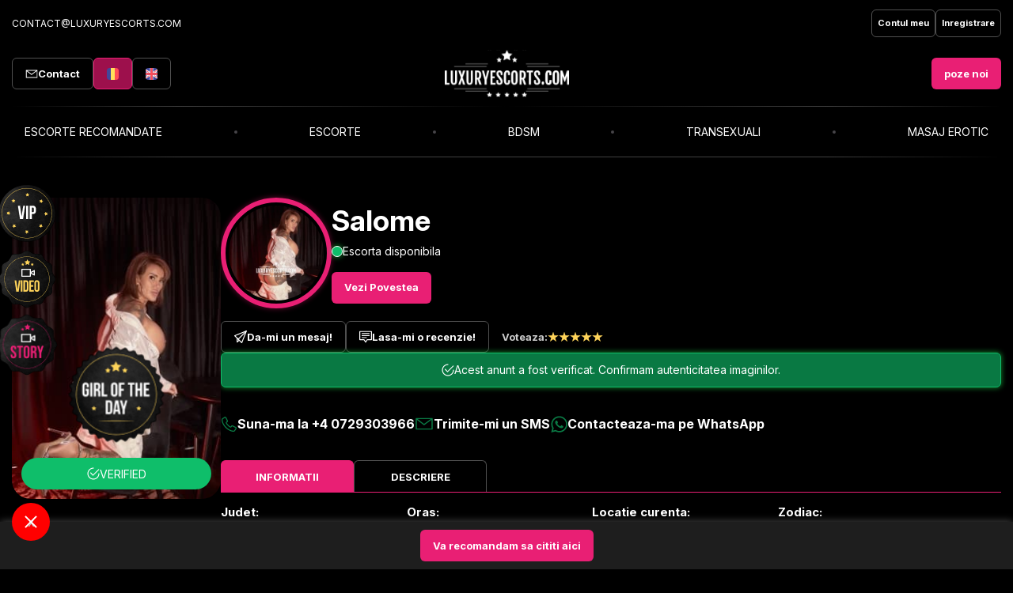

--- FILE ---
content_type: text/html; charset=UTF-8
request_url: https://www.luxuryescorts.com/ro/escort/salome/
body_size: 38549
content:
<!DOCTYPE html>
<html xmlns="http://www.w3.org/1999/xhtml"  lang="ro" xml:lang="ro">
<head>

	<title>Salome - 0729303966 - Escorta Bucuresti </title>
	<meta name="description" content="Buna sună-mă pe wasap si va rog frumos insiatati cu apelurile  ca pot fi ocupata sau lăsați mesaj scris."	/>
	<meta name="author" content="luxuryescorts.com" />
	<meta name="robots" content="index, follow" />
	<meta charset="UTF-8" />

    <meta name="viewport" content="width=device-width, initial-scale=1.0, minimum-scale=1.0">
    <meta name="theme-color" content="#000000">
	<link href="https://www.luxuryescorts.com/static/images/favicon.ico" rel="shortcut icon" type="image/x-icon">
	
	<meta property="og:title" content="Salome - 0729303966 - Escorta Bucuresti "/>
	<meta property="og:url" content="https://www.luxuryescorts.com/ro/escort/salome/" />
	<meta property="og:description" content="Buna sună-mă pe wasap si va rog frumos insiatati cu apelurile  ca pot fi ocupata sau lăsați mesaj scris."/>
	<link rel="alternate" hreflang="ro" href="https://www.luxuryescorts.com/ro/escort/salome/" />
	<link rel="canonical" href="https://www.luxuryescorts.com/ro/escort/salome/"/>
            
    <link rel="alternate" hreflang="en" href="https://www.luxuryescorts.com/en/escort/salome/" />

            
    <link rel="preconnect" href="https://fonts.googleapis.com">
    <link rel="preconnect" href="https://fonts.gstatic.com" crossorigin>
    <link href="https://fonts.googleapis.com/css2?family=Inter:ital,opsz,wght@0,14..32,100..900;1,14..32,100..900&display=swap" rel="stylesheet">

    <style>
            		/*!
 *  Font Awesome 4.1.0 by @davegandy - http://fontawesome.io - @fontawesome
 *  License - http://fontawesome.io/license (Font: SIL OFL 1.1, CSS: MIT License)
 */@font-face{font-family:'FontAwesome';src:url('../fonts/fontawesome-webfont.eot?v=4.1.0');src:url('../fonts/fontawesome-webfont.eot?#iefix&v=4.1.0') format('embedded-opentype'),url('../fonts/fontawesome-webfont.woff?v=4.1.0') format('woff'),url('../fonts/fontawesome-webfont.ttf?v=4.1.0') format('truetype'),url('../fonts/fontawesome-webfont.svg?v=4.1.0#fontawesomeregular') format('svg');font-weight:normal;font-style:normal}.fa{display:inline-block;font-family:FontAwesome;font-style:normal;font-weight:normal;line-height:1;-webkit-font-smoothing:antialiased;-moz-osx-font-smoothing:grayscale}.fa-lg{font-size:1.33333333em;line-height:.75em;vertical-align:-15%}.fa-2x{font-size:2em}.fa-3x{font-size:3em}.fa-4x{font-size:4em}.fa-5x{font-size:5em}.fa-fw{width:1.28571429em;text-align:center}.fa-ul{padding-left:0;margin-left:2.14285714em;list-style-type:none}.fa-ul>li{position:relative}.fa-li{position:absolute;left:-2.14285714em;width:2.14285714em;top:.14285714em;text-align:center}.fa-li.fa-lg{left:-1.85714286em}.fa-border{padding:.2em .25em .15em;border:solid .08em #eee;border-radius:.1em}.pull-right{float:right}.pull-left{float:left}.fa.pull-left{margin-right:.3em}.fa.pull-right{margin-left:.3em}.fa-spin{-webkit-animation:spin 2s infinite linear;-moz-animation:spin 2s infinite linear;-o-animation:spin 2s infinite linear;animation:spin 2s infinite linear}@-moz-keyframes spin{0%{-moz-transform:rotate(0deg)}100%{-moz-transform:rotate(359deg)}}@-webkit-keyframes spin{0%{-webkit-transform:rotate(0deg)}100%{-webkit-transform:rotate(359deg)}}@-o-keyframes spin{0%{-o-transform:rotate(0deg)}100%{-o-transform:rotate(359deg)}}@keyframes spin{0%{-webkit-transform:rotate(0deg);transform:rotate(0deg)}100%{-webkit-transform:rotate(359deg);transform:rotate(359deg)}}.fa-rotate-90{filter:progid:DXImageTransform.Microsoft.BasicImage(rotation=1);-webkit-transform:rotate(90deg);-moz-transform:rotate(90deg);-ms-transform:rotate(90deg);-o-transform:rotate(90deg);transform:rotate(90deg)}.fa-rotate-180{filter:progid:DXImageTransform.Microsoft.BasicImage(rotation=2);-webkit-transform:rotate(180deg);-moz-transform:rotate(180deg);-ms-transform:rotate(180deg);-o-transform:rotate(180deg);transform:rotate(180deg)}.fa-rotate-270{filter:progid:DXImageTransform.Microsoft.BasicImage(rotation=3);-webkit-transform:rotate(270deg);-moz-transform:rotate(270deg);-ms-transform:rotate(270deg);-o-transform:rotate(270deg);transform:rotate(270deg)}.fa-flip-horizontal{filter:progid:DXImageTransform.Microsoft.BasicImage(rotation=0, mirror=1);-webkit-transform:scale(-1, 1);-moz-transform:scale(-1, 1);-ms-transform:scale(-1, 1);-o-transform:scale(-1, 1);transform:scale(-1, 1)}.fa-flip-vertical{filter:progid:DXImageTransform.Microsoft.BasicImage(rotation=2, mirror=1);-webkit-transform:scale(1, -1);-moz-transform:scale(1, -1);-ms-transform:scale(1, -1);-o-transform:scale(1, -1);transform:scale(1, -1)}.fa-stack{position:relative;display:inline-block;width:2em;height:2em;line-height:2em;vertical-align:middle}.fa-stack-1x,.fa-stack-2x{position:absolute;left:0;width:100%;text-align:center}.fa-stack-1x{line-height:inherit}.fa-stack-2x{font-size:2em}.fa-inverse{color:#fff}.fa-glass:before{content:"\f000"}.fa-music:before{content:"\f001"}.fa-search:before{content:"\f002"}.fa-envelope-o:before{content:"\f003"}.fa-heart:before{content:"\f004"}.fa-star:before{content:"\f005"}.fa-star-o:before{content:"\f006"}.fa-user:before{content:"\f007"}.fa-film:before{content:"\f008"}.fa-th-large:before{content:"\f009"}.fa-th:before{content:"\f00a"}.fa-th-list:before{content:"\f00b"}.fa-check:before{content:"\f00c"}.fa-times:before{content:"\f00d"}.fa-search-plus:before{content:"\f00e"}.fa-search-minus:before{content:"\f010"}.fa-power-off:before{content:"\f011"}.fa-signal:before{content:"\f012"}.fa-gear:before,.fa-cog:before{content:"\f013"}.fa-trash-o:before{content:"\f014"}.fa-home:before{content:"\f015"}.fa-file-o:before{content:"\f016"}.fa-clock-o:before{content:"\f017"}.fa-road:before{content:"\f018"}.fa-download:before{content:"\f019"}.fa-arrow-circle-o-down:before{content:"\f01a"}.fa-arrow-circle-o-up:before{content:"\f01b"}.fa-inbox:before{content:"\f01c"}.fa-play-circle-o:before{content:"\f01d"}.fa-rotate-right:before,.fa-repeat:before{content:"\f01e"}.fa-refresh:before{content:"\f021"}.fa-list-alt:before{content:"\f022"}.fa-lock:before{content:"\f023"}.fa-flag:before{content:"\f024"}.fa-headphones:before{content:"\f025"}.fa-volume-off:before{content:"\f026"}.fa-volume-down:before{content:"\f027"}.fa-volume-up:before{content:"\f028"}.fa-qrcode:before{content:"\f029"}.fa-barcode:before{content:"\f02a"}.fa-tag:before{content:"\f02b"}.fa-tags:before{content:"\f02c"}.fa-book:before{content:"\f02d"}.fa-bookmark:before{content:"\f02e"}.fa-print:before{content:"\f02f"}.fa-camera:before{content:"\f030"}.fa-font:before{content:"\f031"}.fa-bold:before{content:"\f032"}.fa-italic:before{content:"\f033"}.fa-text-height:before{content:"\f034"}.fa-text-width:before{content:"\f035"}.fa-align-left:before{content:"\f036"}.fa-align-center:before{content:"\f037"}.fa-align-right:before{content:"\f038"}.fa-align-justify:before{content:"\f039"}.fa-list:before{content:"\f03a"}.fa-dedent:before,.fa-outdent:before{content:"\f03b"}.fa-indent:before{content:"\f03c"}.fa-video-camera:before{content:"\f03d"}.fa-photo:before,.fa-image:before,.fa-picture-o:before{content:"\f03e"}.fa-pencil:before{content:"\f040"}.fa-map-marker:before{content:"\f041"}.fa-adjust:before{content:"\f042"}.fa-tint:before{content:"\f043"}.fa-edit:before,.fa-pencil-square-o:before{content:"\f044"}.fa-share-square-o:before{content:"\f045"}.fa-check-square-o:before{content:"\f046"}.fa-arrows:before{content:"\f047"}.fa-step-backward:before{content:"\f048"}.fa-fast-backward:before{content:"\f049"}.fa-backward:before{content:"\f04a"}.fa-play:before{content:"\f04b"}.fa-pause:before{content:"\f04c"}.fa-stop:before{content:"\f04d"}.fa-forward:before{content:"\f04e"}.fa-fast-forward:before{content:"\f050"}.fa-step-forward:before{content:"\f051"}.fa-eject:before{content:"\f052"}.fa-chevron-left:before{content:"\f053"}.fa-chevron-right:before{content:"\f054"}.fa-plus-circle:before{content:"\f055"}.fa-minus-circle:before{content:"\f056"}.fa-times-circle:before{content:"\f057"}.fa-check-circle:before{content:"\f058"}.fa-question-circle:before{content:"\f059"}.fa-info-circle:before{content:"\f05a"}.fa-crosshairs:before{content:"\f05b"}.fa-times-circle-o:before{content:"\f05c"}.fa-check-circle-o:before{content:"\f05d"}.fa-ban:before{content:"\f05e"}.fa-arrow-left:before{content:"\f060"}.fa-arrow-right:before{content:"\f061"}.fa-arrow-up:before{content:"\f062"}.fa-arrow-down:before{content:"\f063"}.fa-mail-forward:before,.fa-share:before{content:"\f064"}.fa-expand:before{content:"\f065"}.fa-compress:before{content:"\f066"}.fa-plus:before{content:"\f067"}.fa-minus:before{content:"\f068"}.fa-asterisk:before{content:"\f069"}.fa-exclamation-circle:before{content:"\f06a"}.fa-gift:before{content:"\f06b"}.fa-leaf:before{content:"\f06c"}.fa-fire:before{content:"\f06d"}.fa-eye:before{content:"\f06e"}.fa-eye-slash:before{content:"\f070"}.fa-warning:before,.fa-exclamation-triangle:before{content:"\f071"}.fa-plane:before{content:"\f072"}.fa-calendar:before{content:"\f073"}.fa-random:before{content:"\f074"}.fa-comment:before{content:"\f075"}.fa-magnet:before{content:"\f076"}.fa-chevron-up:before{content:"\f077"}.fa-chevron-down:before{content:"\f078"}.fa-retweet:before{content:"\f079"}.fa-shopping-cart:before{content:"\f07a"}.fa-folder:before{content:"\f07b"}.fa-folder-open:before{content:"\f07c"}.fa-arrows-v:before{content:"\f07d"}.fa-arrows-h:before{content:"\f07e"}.fa-bar-chart-o:before{content:"\f080"}.fa-twitter-square:before{content:"\f081"}.fa-facebook-square:before{content:"\f082"}.fa-camera-retro:before{content:"\f083"}.fa-key:before{content:"\f084"}.fa-gears:before,.fa-cogs:before{content:"\f085"}.fa-comments:before{content:"\f086"}.fa-thumbs-o-up:before{content:"\f087"}.fa-thumbs-o-down:before{content:"\f088"}.fa-star-half:before{content:"\f089"}.fa-heart-o:before{content:"\f08a"}.fa-sign-out:before{content:"\f08b"}.fa-linkedin-square:before{content:"\f08c"}.fa-thumb-tack:before{content:"\f08d"}.fa-external-link:before{content:"\f08e"}.fa-sign-in:before{content:"\f090"}.fa-trophy:before{content:"\f091"}.fa-github-square:before{content:"\f092"}.fa-upload:before{content:"\f093"}.fa-lemon-o:before{content:"\f094"}.fa-phone:before{content:"\f095"}.fa-square-o:before{content:"\f096"}.fa-bookmark-o:before{content:"\f097"}.fa-phone-square:before{content:"\f098"}.fa-twitter:before{content:"\f099"}.fa-facebook:before{content:"\f09a"}.fa-github:before{content:"\f09b"}.fa-unlock:before{content:"\f09c"}.fa-credit-card:before{content:"\f09d"}.fa-rss:before{content:"\f09e"}.fa-hdd-o:before{content:"\f0a0"}.fa-bullhorn:before{content:"\f0a1"}.fa-bell:before{content:"\f0f3"}.fa-certificate:before{content:"\f0a3"}.fa-hand-o-right:before{content:"\f0a4"}.fa-hand-o-left:before{content:"\f0a5"}.fa-hand-o-up:before{content:"\f0a6"}.fa-hand-o-down:before{content:"\f0a7"}.fa-arrow-circle-left:before{content:"\f0a8"}.fa-arrow-circle-right:before{content:"\f0a9"}.fa-arrow-circle-up:before{content:"\f0aa"}.fa-arrow-circle-down:before{content:"\f0ab"}.fa-globe:before{content:"\f0ac"}.fa-wrench:before{content:"\f0ad"}.fa-tasks:before{content:"\f0ae"}.fa-filter:before{content:"\f0b0"}.fa-briefcase:before{content:"\f0b1"}.fa-arrows-alt:before{content:"\f0b2"}.fa-group:before,.fa-users:before{content:"\f0c0"}.fa-chain:before,.fa-link:before{content:"\f0c1"}.fa-cloud:before{content:"\f0c2"}.fa-flask:before{content:"\f0c3"}.fa-cut:before,.fa-scissors:before{content:"\f0c4"}.fa-copy:before,.fa-files-o:before{content:"\f0c5"}.fa-paperclip:before{content:"\f0c6"}.fa-save:before,.fa-floppy-o:before{content:"\f0c7"}.fa-square:before{content:"\f0c8"}.fa-navicon:before,.fa-reorder:before,.fa-bars:before{content:"\f0c9"}.fa-list-ul:before{content:"\f0ca"}.fa-list-ol:before{content:"\f0cb"}.fa-strikethrough:before{content:"\f0cc"}.fa-underline:before{content:"\f0cd"}.fa-table:before{content:"\f0ce"}.fa-magic:before{content:"\f0d0"}.fa-truck:before{content:"\f0d1"}.fa-pinterest:before{content:"\f0d2"}.fa-pinterest-square:before{content:"\f0d3"}.fa-google-plus-square:before{content:"\f0d4"}.fa-google-plus:before{content:"\f0d5"}.fa-money:before{content:"\f0d6"}.fa-caret-down:before{content:"\f0d7"}.fa-caret-up:before{content:"\f0d8"}.fa-caret-left:before{content:"\f0d9"}.fa-caret-right:before{content:"\f0da"}.fa-columns:before{content:"\f0db"}.fa-unsorted:before,.fa-sort:before{content:"\f0dc"}.fa-sort-down:before,.fa-sort-desc:before{content:"\f0dd"}.fa-sort-up:before,.fa-sort-asc:before{content:"\f0de"}.fa-envelope:before{content:"\f0e0"}.fa-linkedin:before{content:"\f0e1"}.fa-rotate-left:before,.fa-undo:before{content:"\f0e2"}.fa-legal:before,.fa-gavel:before{content:"\f0e3"}.fa-dashboard:before,.fa-tachometer:before{content:"\f0e4"}.fa-comment-o:before{content:"\f0e5"}.fa-comments-o:before{content:"\f0e6"}.fa-flash:before,.fa-bolt:before{content:"\f0e7"}.fa-sitemap:before{content:"\f0e8"}.fa-umbrella:before{content:"\f0e9"}.fa-paste:before,.fa-clipboard:before{content:"\f0ea"}.fa-lightbulb-o:before{content:"\f0eb"}.fa-exchange:before{content:"\f0ec"}.fa-cloud-download:before{content:"\f0ed"}.fa-cloud-upload:before{content:"\f0ee"}.fa-user-md:before{content:"\f0f0"}.fa-stethoscope:before{content:"\f0f1"}.fa-suitcase:before{content:"\f0f2"}.fa-bell-o:before{content:"\f0a2"}.fa-coffee:before{content:"\f0f4"}.fa-cutlery:before{content:"\f0f5"}.fa-file-text-o:before{content:"\f0f6"}.fa-building-o:before{content:"\f0f7"}.fa-hospital-o:before{content:"\f0f8"}.fa-ambulance:before{content:"\f0f9"}.fa-medkit:before{content:"\f0fa"}.fa-fighter-jet:before{content:"\f0fb"}.fa-beer:before{content:"\f0fc"}.fa-h-square:before{content:"\f0fd"}.fa-plus-square:before{content:"\f0fe"}.fa-angle-double-left:before{content:"\f100"}.fa-angle-double-right:before{content:"\f101"}.fa-angle-double-up:before{content:"\f102"}.fa-angle-double-down:before{content:"\f103"}.fa-angle-left:before{content:"\f104"}.fa-angle-right:before{content:"\f105"}.fa-angle-up:before{content:"\f106"}.fa-angle-down:before{content:"\f107"}.fa-desktop:before{content:"\f108"}.fa-laptop:before{content:"\f109"}.fa-tablet:before{content:"\f10a"}.fa-mobile-phone:before,.fa-mobile:before{content:"\f10b"}.fa-circle-o:before{content:"\f10c"}.fa-quote-left:before{content:"\f10d"}.fa-quote-right:before{content:"\f10e"}.fa-spinner:before{content:"\f110"}.fa-circle:before{content:"\f111"}.fa-mail-reply:before,.fa-reply:before{content:"\f112"}.fa-github-alt:before{content:"\f113"}.fa-folder-o:before{content:"\f114"}.fa-folder-open-o:before{content:"\f115"}.fa-smile-o:before{content:"\f118"}.fa-frown-o:before{content:"\f119"}.fa-meh-o:before{content:"\f11a"}.fa-gamepad:before{content:"\f11b"}.fa-keyboard-o:before{content:"\f11c"}.fa-flag-o:before{content:"\f11d"}.fa-flag-checkered:before{content:"\f11e"}.fa-terminal:before{content:"\f120"}.fa-code:before{content:"\f121"}.fa-mail-reply-all:before,.fa-reply-all:before{content:"\f122"}.fa-star-half-empty:before,.fa-star-half-full:before,.fa-star-half-o:before{content:"\f123"}.fa-location-arrow:before{content:"\f124"}.fa-crop:before{content:"\f125"}.fa-code-fork:before{content:"\f126"}.fa-unlink:before,.fa-chain-broken:before{content:"\f127"}.fa-question:before{content:"\f128"}.fa-info:before{content:"\f129"}.fa-exclamation:before{content:"\f12a"}.fa-superscript:before{content:"\f12b"}.fa-subscript:before{content:"\f12c"}.fa-eraser:before{content:"\f12d"}.fa-puzzle-piece:before{content:"\f12e"}.fa-microphone:before{content:"\f130"}.fa-microphone-slash:before{content:"\f131"}.fa-shield:before{content:"\f132"}.fa-calendar-o:before{content:"\f133"}.fa-fire-extinguisher:before{content:"\f134"}.fa-rocket:before{content:"\f135"}.fa-maxcdn:before{content:"\f136"}.fa-chevron-circle-left:before{content:"\f137"}.fa-chevron-circle-right:before{content:"\f138"}.fa-chevron-circle-up:before{content:"\f139"}.fa-chevron-circle-down:before{content:"\f13a"}.fa-html5:before{content:"\f13b"}.fa-css3:before{content:"\f13c"}.fa-anchor:before{content:"\f13d"}.fa-unlock-alt:before{content:"\f13e"}.fa-bullseye:before{content:"\f140"}.fa-ellipsis-h:before{content:"\f141"}.fa-ellipsis-v:before{content:"\f142"}.fa-rss-square:before{content:"\f143"}.fa-play-circle:before{content:"\f144"}.fa-ticket:before{content:"\f145"}.fa-minus-square:before{content:"\f146"}.fa-minus-square-o:before{content:"\f147"}.fa-level-up:before{content:"\f148"}.fa-level-down:before{content:"\f149"}.fa-check-square:before{content:"\f14a"}.fa-pencil-square:before{content:"\f14b"}.fa-external-link-square:before{content:"\f14c"}.fa-share-square:before{content:"\f14d"}.fa-compass:before{content:"\f14e"}.fa-toggle-down:before,.fa-caret-square-o-down:before{content:"\f150"}.fa-toggle-up:before,.fa-caret-square-o-up:before{content:"\f151"}.fa-toggle-right:before,.fa-caret-square-o-right:before{content:"\f152"}.fa-euro:before,.fa-eur:before{content:"\f153"}.fa-gbp:before{content:"\f154"}.fa-dollar:before,.fa-usd:before{content:"\f155"}.fa-rupee:before,.fa-inr:before{content:"\f156"}.fa-cny:before,.fa-rmb:before,.fa-yen:before,.fa-jpy:before{content:"\f157"}.fa-ruble:before,.fa-rouble:before,.fa-rub:before{content:"\f158"}.fa-won:before,.fa-krw:before{content:"\f159"}.fa-bitcoin:before,.fa-btc:before{content:"\f15a"}.fa-file:before{content:"\f15b"}.fa-file-text:before{content:"\f15c"}.fa-sort-alpha-asc:before{content:"\f15d"}.fa-sort-alpha-desc:before{content:"\f15e"}.fa-sort-amount-asc:before{content:"\f160"}.fa-sort-amount-desc:before{content:"\f161"}.fa-sort-numeric-asc:before{content:"\f162"}.fa-sort-numeric-desc:before{content:"\f163"}.fa-thumbs-up:before{content:"\f164"}.fa-thumbs-down:before{content:"\f165"}.fa-youtube-square:before{content:"\f166"}.fa-youtube:before{content:"\f167"}.fa-xing:before{content:"\f168"}.fa-xing-square:before{content:"\f169"}.fa-youtube-play:before{content:"\f16a"}.fa-dropbox:before{content:"\f16b"}.fa-stack-overflow:before{content:"\f16c"}.fa-instagram:before{content:"\f16d"}.fa-flickr:before{content:"\f16e"}.fa-adn:before{content:"\f170"}.fa-bitbucket:before{content:"\f171"}.fa-bitbucket-square:before{content:"\f172"}.fa-tumblr:before{content:"\f173"}.fa-tumblr-square:before{content:"\f174"}.fa-long-arrow-down:before{content:"\f175"}.fa-long-arrow-up:before{content:"\f176"}.fa-long-arrow-left:before{content:"\f177"}.fa-long-arrow-right:before{content:"\f178"}.fa-apple:before{content:"\f179"}.fa-windows:before{content:"\f17a"}.fa-android:before{content:"\f17b"}.fa-linux:before{content:"\f17c"}.fa-dribbble:before{content:"\f17d"}.fa-skype:before{content:"\f17e"}.fa-foursquare:before{content:"\f180"}.fa-trello:before{content:"\f181"}.fa-female:before{content:"\f182"}.fa-male:before{content:"\f183"}.fa-gittip:before{content:"\f184"}.fa-sun-o:before{content:"\f185"}.fa-moon-o:before{content:"\f186"}.fa-archive:before{content:"\f187"}.fa-bug:before{content:"\f188"}.fa-vk:before{content:"\f189"}.fa-weibo:before{content:"\f18a"}.fa-renren:before{content:"\f18b"}.fa-pagelines:before{content:"\f18c"}.fa-stack-exchange:before{content:"\f18d"}.fa-arrow-circle-o-right:before{content:"\f18e"}.fa-arrow-circle-o-left:before{content:"\f190"}.fa-toggle-left:before,.fa-caret-square-o-left:before{content:"\f191"}.fa-dot-circle-o:before{content:"\f192"}.fa-wheelchair:before{content:"\f193"}.fa-vimeo-square:before{content:"\f194"}.fa-turkish-lira:before,.fa-try:before{content:"\f195"}.fa-plus-square-o:before{content:"\f196"}.fa-space-shuttle:before{content:"\f197"}.fa-slack:before{content:"\f198"}.fa-envelope-square:before{content:"\f199"}.fa-wordpress:before{content:"\f19a"}.fa-openid:before{content:"\f19b"}.fa-institution:before,.fa-bank:before,.fa-university:before{content:"\f19c"}.fa-mortar-board:before,.fa-graduation-cap:before{content:"\f19d"}.fa-yahoo:before{content:"\f19e"}.fa-google:before{content:"\f1a0"}.fa-reddit:before{content:"\f1a1"}.fa-reddit-square:before{content:"\f1a2"}.fa-stumbleupon-circle:before{content:"\f1a3"}.fa-stumbleupon:before{content:"\f1a4"}.fa-delicious:before{content:"\f1a5"}.fa-digg:before{content:"\f1a6"}.fa-pied-piper-square:before,.fa-pied-piper:before{content:"\f1a7"}.fa-pied-piper-alt:before{content:"\f1a8"}.fa-drupal:before{content:"\f1a9"}.fa-joomla:before{content:"\f1aa"}.fa-language:before{content:"\f1ab"}.fa-fax:before{content:"\f1ac"}.fa-building:before{content:"\f1ad"}.fa-child:before{content:"\f1ae"}.fa-paw:before{content:"\f1b0"}.fa-spoon:before{content:"\f1b1"}.fa-cube:before{content:"\f1b2"}.fa-cubes:before{content:"\f1b3"}.fa-behance:before{content:"\f1b4"}.fa-behance-square:before{content:"\f1b5"}.fa-steam:before{content:"\f1b6"}.fa-steam-square:before{content:"\f1b7"}.fa-recycle:before{content:"\f1b8"}.fa-automobile:before,.fa-car:before{content:"\f1b9"}.fa-cab:before,.fa-taxi:before{content:"\f1ba"}.fa-tree:before{content:"\f1bb"}.fa-spotify:before{content:"\f1bc"}.fa-deviantart:before{content:"\f1bd"}.fa-soundcloud:before{content:"\f1be"}.fa-database:before{content:"\f1c0"}.fa-file-pdf-o:before{content:"\f1c1"}.fa-file-word-o:before{content:"\f1c2"}.fa-file-excel-o:before{content:"\f1c3"}.fa-file-powerpoint-o:before{content:"\f1c4"}.fa-file-photo-o:before,.fa-file-picture-o:before,.fa-file-image-o:before{content:"\f1c5"}.fa-file-zip-o:before,.fa-file-archive-o:before{content:"\f1c6"}.fa-file-sound-o:before,.fa-file-audio-o:before{content:"\f1c7"}.fa-file-movie-o:before,.fa-file-video-o:before{content:"\f1c8"}.fa-file-code-o:before{content:"\f1c9"}.fa-vine:before{content:"\f1ca"}.fa-codepen:before{content:"\f1cb"}.fa-jsfiddle:before{content:"\f1cc"}.fa-life-bouy:before,.fa-life-saver:before,.fa-support:before,.fa-life-ring:before{content:"\f1cd"}.fa-circle-o-notch:before{content:"\f1ce"}.fa-ra:before,.fa-rebel:before{content:"\f1d0"}.fa-ge:before,.fa-empire:before{content:"\f1d1"}.fa-git-square:before{content:"\f1d2"}.fa-git:before{content:"\f1d3"}.fa-hacker-news:before{content:"\f1d4"}.fa-tencent-weibo:before{content:"\f1d5"}.fa-qq:before{content:"\f1d6"}.fa-wechat:before,.fa-weixin:before{content:"\f1d7"}.fa-send:before,.fa-paper-plane:before{content:"\f1d8"}.fa-send-o:before,.fa-paper-plane-o:before{content:"\f1d9"}.fa-history:before{content:"\f1da"}.fa-circle-thin:before{content:"\f1db"}.fa-header:before{content:"\f1dc"}.fa-paragraph:before{content:"\f1dd"}.fa-sliders:before{content:"\f1de"}.fa-share-alt:before{content:"\f1e0"}.fa-share-alt-square:before{content:"\f1e1"}.fa-bomb:before{content:"\f1e2"}    	    		@import 'font-awesome.css';
:root {
  --black-color: #000;
  --white-color: #fff;
  --main-color: #BBBBBB;
  --color-100: #505050;
  --color-200: #E91F74;
  --color-300: #9D104C;
  --color-400: #474549;
  --color-500: #0FBE6A;
  --color-600: #1E1E1E;
  --color-700: #292929;
  --gray-color-100: #F5F5F5;
  --gray-color-200: #E7E7E7;
  --gray-color-300: #F9F9F9;
  --yellow-color: #FFD45A;
  --yellow-color-100: #F6C344;
  --bg-black1: rgba(9,5,11,0.7);
}
@font-face {
  font-family: "Font Awesome";
  src: url("https://www.luxuryescorts.com/static/fonts/fontawesome-webfont.eot");
  src: url("https://www.luxuryescorts.com/static/fonts/fontawesome-webfont.eot?#iefix") format("embedded-opentype"), url("https://www.luxuryescorts.com/static/fonts/fontawesome-webfont.woff") format("woff"), url("https://www.luxuryescorts.com/static/fonts/fontawesome-webfont.ttf") format("truetype"), url("https://www.luxuryescorts.com/static/fonts/fontawesome-webfont.svg#Font Awesome") format("svg");
  font-weight: normal;
  font-style: normal;
  font-display: swap;
}
* {
  padding: 0;
  margin: 0;
}
html {
  font-family: sans-serif;
  -ms-text-size-adjust: 100%;
  -webkit-text-size-adjust: 100%;
}
body {
  margin: 0;
}
article,
aside,
details,
figcaption,
figure,
footer,
header,
hgroup,
main,
menu,
nav,
section,
summary {
  display: block;
}
audio,
canvas,
progress,
video {
  display: inline-block;
  vertical-align: baseline;
}
audio:not([controls]) {
  display: none;
  height: 0;
}
[hidden],
template {
  display: none;
}
a {
  background-color: transparent;
  text-decoration: none;
}
a:active,
a:hover {
  outline: 0;
}
abbr[title] {
  border-bottom: 1px dotted;
}
b,
strong {
  font-weight: bold;
}
dfn {
  font-style: italic;
}
h1 {
  font-size: 2em;
  margin: 0.67em 0;
}
mark {
  background: #ff0;
  color: #000;
}
small {
  font-size: 80%;
}
sub,
sup {
  font-size: 75%;
  line-height: 0;
  position: relative;
  vertical-align: baseline;
}
sup {
  top: -0.5em;
}
sub {
  bottom: -0.25em;
}
img {
  border: 0;
}
svg:not(:root) {
  overflow: hidden;
}
figure {
  margin: 1em 40px;
}
hr {
  -moz-box-sizing: content-box;
  box-sizing: content-box;
  height: 0;
}
pre {
  overflow: auto;
}
code,
kbd,
pre,
samp {
  font-family: monospace, monospace;
  font-size: 1em;
}
button,
input,
optgroup,
select,
textarea {
  color: inherit;
  font: inherit;
  margin: 0;
}
button {
  overflow: visible;
}
button,
select {
  text-transform: none;
}
button,
html input[type="button"],
input[type="reset"],
input[type="submit"] {
  -webkit-appearance: button;
  cursor: pointer;
}
button[disabled],
html input[disabled] {
  cursor: default;
}
button::-moz-focus-inner,
input::-moz-focus-inner {
  border: 0;
  padding: 0;
}
input {
  line-height: normal;
}
input[type="checkbox"],
input[type="radio"] {
  box-sizing: border-box;
  padding: 0;
}
input[type="number"]::-webkit-inner-spin-button,
input[type="number"]::-webkit-outer-spin-button {
  height: auto;
}
input[type="search"] {
  -webkit-appearance: textfield;
  -moz-box-sizing: content-box;
  -webkit-box-sizing: content-box;
  box-sizing: content-box;
}
input[type="search"]::-webkit-search-cancel-button,
input[type="search"]::-webkit-search-decoration {
  -webkit-appearance: none;
}
fieldset {
  border: 1px solid #c0c0c0;
  margin: 0 2px;
  padding: 0.35em 0.625em 0.75em;
}
legend {
  border: 0;
  padding: 0;
}
textarea {
  overflow: auto;
}
optgroup {
  font-weight: bold;
}
table {
  border-collapse: collapse;
  border-spacing: 0;
}
td,
th {
  padding: 0;
}
.sprite {
  background-image: url('https://www.luxuryescorts.com/static/images/sprite.png');
  display: inline-block;
}
.sprite.ro {
  background-position: 0 0;
  width: 22px;
  height: 16px;
}
.jquery-lightbox-button-close,
.jquery-lightbox-buttons .jquery-lightbox-button-max,
.jquery-lightbox-buttons .jquery-lightbox-button-min,
.jquery-lightbox-navigator .jquery-lightbox-button-left span,
.jquery-lightbox-navigator .jquery-lightbox-button-right span {
  background-image: url('https://www.luxuryescorts.com/static/images/_jquery-lightbox-theme.gif');
  background-repeat: no-repeat;
  background-color: #fff;
}
.jquery-lightbox-overlay {
  min-width: 1210px;
  background: #333;
}
.jquery-lightbox {
  padding: 17px 0;
  background: rgba(9,5,11,0.9);
  border: 1px solid var(--color-700);
  border-radius: 10px;
  position: relative;
}
.jquery-lightbox-border-top-left,
.jquery-lightbox-border-top-right,
.jquery-lightbox-border-top-middle,
.jquery-lightbox-border-bottom-left,
.jquery-lightbox-border-bottom-middle,
.jquery-lightbox-border-bottom-right {
  position: absolute;
  height: 7px;
  width: 12%;
  z-index: 7000;
  overflow: hidden;
}
.jquery-lightbox-border-top-left {
  top: 0;
  left: 0;
}
.jquery-lightbox-border-top-right {
  top: 0;
  right: 0;
}
.jquery-lightbox-border-top-middle {
  width: 78%;
  top: 0;
  left: 12%;
}
.jquery-lightbox-border-bottom-left {
  bottom: 0;
  left: 0;
}
.jquery-lightbox-border-bottom-right {
  bottom: 0;
  right: 0;
}
.jquery-lightbox-border-bottom-middle {
  width: 78%;
  bottom: 0;
  left: 12%;
}
.jquery-lightbox-title {
  background: #fff;
  color: #000;
  font-size: 14px;
  line-height: 16px;
  padding: 5px 8px;
  margin: 12px 0 0;
  position: absolute;
  top: 100%;
  z-index: 7002;
  opacity: .9;
}
.jquery-lightbox-html {
  position: relative;
  z-index: 7000;
  border: 0;
  padding: 0px 15px;
  vertical-align: top;
}
.jquery-lightbox-html embed,
.jquery-lightbox-html object,
.jquery-lightbox-html iframe {
  vertical-align: top;
}
.jquery-lightbox-background {
  background: rgba(9,5,11,0.9);
  position: absolute;
  top: 7px;
  left: 7px;
  z-index: 6999;
  float: left;
  padding: 0;
  max-width: calc(100% - 14px);
}
.jquery-lightbox-background img {
  display: block;
  position: relative;
  border: 0;
  margin: 0;
  padding: 0;
  width: 100%;
  height: 100%;
}
.jquery-lightbox-mode-image .jquery-lightbox-html {
  z-index: 6998;
  padding: 0;
}
.jquery-lightbox-button-close {
  background-color: var(--color-200);
  background-position: -124px 0;
  position: absolute;
  top: -15px;
  right: -15px;
  width: 30px;
  height: 30px;
  z-index: 9999;
  box-shadow: 0 0 10px 0 rgba(255,255,255,0.2);
  border-radius: 50%;
}
.jquery-lightbox-button-close:hover {
  background-position: -154px 0;
}
@media (max-width: 767px) {
  .jquery-lightbox-button-close {
    right: 0;
  }
}
.jquery-lightbox-button-close span,
.jquery-lightbox-buttons span {
  display: none;
}
.jquery-lightbox-mode-image .jquery-lightbox-button-close {
  top: auto;
  right: 7px;
  bottom: 7px;
  z-index: 7002;
}
.jquery-lightbox-buttons {
  position: absolute;
  z-index: 7001;
  overflow: visible;
  width: 100%;
  height: 100%;
  top: 0px;
  bottom: 0;
  left: 7px;
  right: 0;
}
.jquery-lightbox-buttons .jquery-lightbox-buttons-init,
.jquery-lightbox-buttons .jquery-lightbox-buttons-end,
.jquery-lightbox-buttons .jquery-lightbox-button-left,
.jquery-lightbox-buttons .jquery-lightbox-button-right {
  display: none;
}
.jquery-lightbox-buttons .jquery-lightbox-button-max {
  background-color: ;
  background-position: 7px -23px;
  position: absolute;
  left: 0px;
  bottom: 7px;
  width: 45px;
  height: 30px;
}
.jquery-lightbox-buttons .jquery-lightbox-button-max:hover {
  background-position: 7px -55px;
}
.jquery-lightbox-buttons .jquery-lightbox-button-min {
  background-color: ;
  background-position: -35px -23px;
  position: absolute;
  left: 0px;
  bottom: 7px;
  width: 42px;
  height: 30px;
}
.jquery-lightbox-buttons .jquery-lightbox-button-min:hover {
  background-position: -35px -55px;
}
.jquery-lightbox-buttons-custom {
  background: #fff;
  height: 33px;
  line-height: 33px;
  font-size: 10px;
  position: absolute;
  top: 7px;
  left: 7px;
}
.jquery-lightbox-buttons-custom a {
  color: #7b7b7b;
  font-size: 12px;
  display: inline;
  font-weight: bold;
  text-decoration: underline;
  padding: 0 7px;
}
.jquery-lightbox-navigator {
  position: absolute;
  z-index: 7002;
  overflow: hidden;
  top: 7px;
  left: 7px;
}
.jquery-lightbox-navigator .jquery-lightbox-button-left {
  position: absolute;
  height: 90px;
  width: 40%;
  left: 0;
}
.jquery-lightbox-navigator .jquery-lightbox-button-left span {
  background-position: -37px 10px;
  width: 0;
  height: 0;
  overflow: hidden;
  display: block;
  padding: 30px 0 0 50px;
  position: absolute;
  top: 30px;
  left: 0;
  z-index: 7003;
  cursor: hand;
  opacity: .2;
}
.jquery-lightbox-navigator .jquery-lightbox-button-left:hover span {
  opacity: 1;
}
.jquery-lightbox-navigator .jquery-lightbox-button-right {
  position: absolute;
  height: 90px;
  width: 40%;
  right: 0;
}
.jquery-lightbox-navigator .jquery-lightbox-button-right span {
  background-position: 9px 10px;
  width: 0;
  height: 0;
  overflow: hidden;
  display: block;
  padding: 30px 0 0 50px;
  position: absolute;
  top: 30px;
  right: 0;
  z-index: 7003;
  cursor: hand;
  opacity: .2;
}
.jquery-lightbox-navigator .jquery-lightbox-button-right:hover span {
  opacity: 1;
}
.jquery-lightbox-mode-html .jquery-lightbox-html {
  overflow: auto;
}
.jquery-lightbox-mode-html .jquery-lightbox-navigator {
  display: none;
}
.jquery-lightbox-loading {
  background: #fff url('https://www.luxuryescorts.com/static/images/_loading2.gif') no-repeat center center ! important;
}
.heading-line {
  background-image: url('https://www.luxuryescorts.com/static/images/gray-pixel.png');
  background-position: center center;
  background-repeat: repeat-x;
  background-size: 1px 1px;
  width: 310px;
  display: block;
  margin-left: auto;
  margin-right: auto;
  text-align: center;
  font-family: "Inter", sans-serif;
  font-weight: 700;
  font-style: normal;
}
.heading-line > span {
  background-color: ;
  padding: 0 30px;
  color: ;
  text-align: center;
}
.subheading-page2 {
  background-image: url('https://www.luxuryescorts.com/static/images/gray-pixel.png');
  background-position: center center;
  background-repeat: repeat-x;
  background-size: 1px 1px;
  width: 310px;
  display: block;
  margin-left: auto;
  margin-right: auto;
  text-align: center;
  font-family: "Inter", sans-serif;
  font-weight: 700;
  font-style: normal;
  font-size: 15px;
  line-height: 17px;
  color: ;
  max-width: 100%;
}
.subheading-page2 > span {
  background-color: ;
  padding: 0 30px;
  color: ;
  text-align: center;
}
.subheading-page2 > span {
  font-size: 15px;
  line-height: 17px;
  color: ;
  font-family: "Inter", sans-serif;
  font-weight: 700;
  font-style: normal;
  text-transform: uppercase;
}
.subheading-page2.black {
  color: var(--white-color);
}
.subheading-page2.black > span {
  background: rgba(9,5,11,0.9) ! important;
  color: var(--white-color);
}
#window-container {
  width: 320px;
  height: auto;
}
#window-container div {
  float: left;
  padding-left: 5px;
}
#window {
  width: 314px;
  position: relative;
  font-size: 14px;
  color: var(--white-color);
}
#window h2 {
  font-size: 15px;
}
#window h2 span {
  color: var(--white-color);
}
#window p {
  padding: 15px 0;
  font-size: 16px;
  text-align: center;
  color: var(--white-color);
}
#window .icon {
  display: block;
  margin-top: 40px;
  float: left;
}
#window .icon img {
  width: auto;
  height: 100%;
}
#window .description {
  width: 100%;
}
@media only screen and (min-width: 400px) and (max-width: 800px) {
  #window-container {
    width: 300px;
  }
  #window-container div {
    float: left;
  }
  #window {
    position: relative;
    font-size: 12px;
    color: #222;
    text-shadow: #c0c0c0 0 0 1px;
  }
  #window h5 {
    font-size: 18px;
  }
  #window p {
    padding: 10px 0;
    font-size: 12px;
  }
  #window .icon {
    width: 88px;
    margin-top: 34px;
    float: left;
  }
  #window .description {
    width: 100%;
  }
}
@media only screen and (max-width: 400px) {
  #window-container {
    width: 200px;
  }
  #window {
    position: relative;
    font-size: 14px;
    color: #222;
    text-shadow: #c0c0c0 0 0 1px;
  }
  #window h5 {
    font-size: 12px;
  }
  #window p {
    padding: 5px 0;
    font-size: 10px;
  }
  #window .icon {
    width: 60px;
    margin-top: 14px;
  }
  #window .description {
    width: 100%;
  }
}
.jquery-lightbox-move * {
  box-sizing: content-box ! important;
  -moz-box-sizing: content-box ! important;
}
.jquery-lightbox-move #window,
.jquery-lightbox-move #message-container,
.jquery-lightbox-move #send-to-friend-box,
.jquery-lightbox-move #discount-range-explainer,
.jquery-lightbox-move #register-popup,
.jquery-lightbox-move #account-popup,
.jquery-lightbox-move #delete-form,
.jquery-lightbox-move #detalii-zona-1,
.jquery-lightbox-move #detalii-zona-2,
.jquery-lightbox-move #detalii-zona-3,
.jquery-lightbox-move #detalii-zona-4 {
  display: block ! important;
}
#scripts {
  height: 0;
  overflow: hidden;
  position: relative;
  width: 0;
}
.alert-container {
  width: 100%;
  max-width: 708px;
  margin: 0 auto;
  border: 4px solid var(--color-300);
  border-radius: 10px;
  background: rgba(18,4,24,0.7);
  padding: 32px;
  box-sizing: border-box;
}
.alert-container.mb {
  margin-bottom: 40px;
}
@media (max-width: 767px) {
  .alert-container.mb {
    margin-bottom: 20px;
  }
}
@media (max-width: 991px) {
  .alert-container {
    padding: 20px;
  }
}
@media (max-width: 767px) {
  .alert-container {
    padding: 17px;
  }
}
.alert-container .alert-body .warning {
  background: rgba(157,16,76,0.24);
  border: 1px solid var(--color-200);
  box-shadow: 0px 0px 6px 1px rgba(157,16,76,0.49);
  border-radius: 6px;
  padding: 12px 16px;
  display: flex;
  align-items: center;
  justify-content: flex-start;
  gap: 16px;
  font-size: 16px;
  line-height: 135%;
  letter-spacing: -0.02em;
  color: var(--white-color);
}
@media (max-width: 767px) {
  .alert-container .alert-body .warning {
    font-size: 12px;
    padding: 12px;
    gap: 10px;
  }
}
.alert-container .alert-body .warning svg {
  min-width: 16px;
  fill: var(--white-color);
}
.alert-container .alert-body .normal-txt {
  font-size: 16px;
  line-height: 135%;
  letter-spacing: -0.02em;
  color: var(--white-color);
}
.alert-container .alert-body .normal-txt.mt-16 {
  margin-top: 16px;
}
@media (max-width: 575px) {
  .alert-container .alert-body .normal-txt {
    font-size: 14px;
  }
}
.alert-container .alert-body .custom-box {
  margin-top: 16px;
  display: flex;
  align-items: center;
  justify-content: flex-start;
  gap: 24px;
  flex-wrap: wrap;
}
@media (max-width: 575px) {
  .alert-container .alert-body .custom-box {
    flex-direction: column;
    justify-content: center;
    gap: 10px;
  }
}
.alert-container .alert-body .custom-box .image {
  width: 100%;
  max-width: 120px;
}
.alert-container .alert-body .custom-box .image img {
  max-width: 100%;
  border-radius: 6px;
  width: auto;
  height: auto;
}
.alert-container .alert-body .custom-box .info {
  flex: 1;
  display: flex;
  flex-direction: column;
}
.alert-container .alert-body .custom-box .info p {
  font-size: 16px;
  line-height: 135%;
  letter-spacing: -0.02em;
  color: var(--white-color);
  margin-bottom: 16px;
}
@media (max-width: 575px) {
  .alert-container .alert-body .custom-box .info p {
    font-size: 14px;
    text-align: center;
  }
}
.alert-container .alert-body .custom-box .info p.light {
  color: var(--color-200);
}
.alert-container .alert-body .custom-box .info p.uppercase {
  text-transform: uppercase;
}
.alert-container .alert-body .custom-box .info p.center {
  text-align: center;
}
.alert-container .alert-body .custom-box .info p.mb {
  margin-bottom: 4px;
}
.alert-container .alert-body .custom-box .info .upload-action .qq-upload-button a {
  display: flex;
  align-items: center;
  justify-content: center;
  background: var(--color-200);
  border-radius: 6px;
  font-family: "Inter", sans-serif;
  font-weight: 700;
  font-style: normal;
  height: 40px;
  font-size: 13px;
  line-height: 16px;
  color: var(--white-color);
}
.alert-container .alert-body .custom-box .info .upload-action .qq-upload-button a:hover {
  background: var(--color-300);
}
.alert-container .alert-action {
  display: flex;
  align-items: center;
  justify-content: space-between;
  gap: 16px;
  margin-top: 16px;
}
@media (max-width: 380px) {
  .alert-container .alert-action {
    flex-direction: column;
  }
}
.alert-container .alert-action .main-btn {
  white-space: nowrap;
}
.alert-container .alert-action p {
  font-size: 16px;
  line-height: 135%;
  letter-spacing: -0.02em;
  color: var(--white-color);
}
@media (max-width: 767px) {
  .alert-container .alert-action p {
    font-size: 12px;
  }
}
@media (max-width: 380px) {
  .alert-container .alert-action p {
    text-align: center;
  }
}
.alert-container .alert-action .group-form {
  display: flex;
  align-items: center;
  justify-content: center;
  width: 100%;
}
@media (max-width: 575px) {
  .alert-container .alert-action .group-form {
    flex-direction: column;
  }
}
.alert-container .alert-action .group-form input {
  flex: 1;
  height: 40px;
  border: 0;
  background: #FFFFFF;
  border-radius: 6px 0 0 6px;
  bordeR: 0;
  padding: 0 15px;
  outline: none;
  color: var(--color-700);
  font-size: 16px;
  box-sizing: border-box;
}
@media (max-width: 767px) {
  .alert-container .alert-action .group-form input {
    height: 35px;
    font-size: 14px;
    padding: 0 10px;
  }
}
@media (max-width: 575px) {
  .alert-container .alert-action .group-form input {
    width: 100%;
    flex: unset;
    border-radius: 6px 6px 0 0;
  }
}
.alert-container .alert-action .group-form .main-btn {
  border-radius: 0 6px 6px 0;
}
@media (max-width: 575px) {
  .alert-container .alert-action .group-form .main-btn {
    width: 100%;
    border-radius: 0 0 6px 6px;
  }
}
.warning-custom-txt {
  padding: 12px 16px;
  background: rgba(157,16,76,0.24);
  border: 1px solid #E91F74;
  box-shadow: 0px 0px 6px 1px rgba(157,16,76,0.49);
  border-radius: 6px;
  box-sizing: border-box;
}
.warning-custom-txt.small {
  width: 100%;
  max-width: 708px;
  margin: 0 auto;
}
.warning-custom-txt > span {
  font-family: "Inter", sans-serif;
  font-weight: 400;
  font-style: normal;
  color: var(--main-color);
  font-size: 16px;
  line-height: 135%;
  display: flex;
  justify-content: flex-start;
  align-items: center;
  gap: 16px;
}
@media (max-width: 991px) {
  .warning-custom-txt > span {
    font-size: 14px;
    line-height: 20px;
  }
}
@media (max-width: 767px) {
  .warning-custom-txt > span {
    font-size: 14px;
    line-height: 22px;
  }
}
.warning-custom-txt > span svg {
  fill: var(--white-color);
  min-width: 16px;
  margin-top: 2px;
}
.main-container {
  width: 100%;
  max-width: 1470px;
  margin: auto;
  padding: 0 15px;
  box-sizing: border-box;
  overflow: hidden;
}
.popup {
  position: fixed;
  top: 0;
  left: 0;
  width: 100%;
  height: 100%;
  background: #000000;
  display: flex;
  align-items: center;
  justify-content: center;
  padding: 12px;
  opacity: 0;
  visibility: hidden;
  pointer-events: none;
  transition: all 400ms ease-in-out;
  z-index: 10;
  box-sizing: border-box;
}
.popup.large .popup-wrap {
  max-width: 900px;
}
.popup.light {
  background: rgba(0,0,0,0.6);
}
.popup.dark .popup-wrap {
  background: rgba(9,5,11,0);
  border-color: transparent;
  padding: 20px 0;
}
.popup-close {
  all: unset;
  position: absolute;
  top: 30px;
  right: 30px;
  display: flex;
  align-items: center;
  justify-content: center;
  gap: 12px;
  color: var(--white-color);
  font-family: "Inter", sans-serif;
  font-weight: 700;
  font-style: normal;
  font-size: 13px;
  line-height: 16px;
  transition: all 350ms ease-in-out;
  cursor: pointer;
}
@media (max-width: 991px) {
  .popup-close {
    top: 15px;
    right: 15px;
  }
}
.popup-close svg {
  fill: var(--white-color);
  transition: all 350ms ease-in-out;
}
.popup-close:hover {
  color: var(--color-200);
}
.popup-close:hover svg {
  fill: var(--color-200);
}
.popup.open {
  opacity: 1;
  visibility: initial;
  pointer-events: initial;
}
.popup-wrap {
  width: 100%;
  max-width: 708px;
  background: rgba(9,5,11,0.9);
  border: 1px solid var(--color-700);
  border-radius: 10px;
  padding: 30px;
}
.popup-wrap .iframe-wrap {
  width: 100%;
  padding-top: 56%;
  position: relative;
}
@media (max-width: 767px) {
  .popup-wrap .iframe-wrap {
    padding-top: 85%;
  }
}
.popup-wrap .iframe-wrap iframe {
  position: absolute;
  top: 0%;
  left: 0;
  width: 100%;
  height: 100%;
  border: 0;
}
.popup .custom-form {
  background: rgba(9,5,11,0.9);
  border: 1px solid var(--color-700);
  border-radius: 10px;
  padding: 30px;
}
@media (max-width: 991px) {
  .popup .custom-form {
    padding: 20px 15px;
  }
}
.popup .custom-form-wrap {
  width: 100%;
  max-width: 418px;
  margin: auto;
}
.popup .custom-form-wrap.full {
  max-width: 100%;
}
.popup .custom-form-wrap .buttons {
  margin-top: 0;
  display: flex;
  justify-content: flex-end;
}
.popup .custom-form-wrap .actions {
  display: flex;
  flex-direction: column;
  width: 100%;
  gap: 32px;
}
@media (max-width: 991px) {
  .popup .custom-form-wrap .actions {
    gap: 20px;
  }
}
@media (max-width: 767px) {
  .popup .custom-form-wrap .actions {
    gap: 10px;
  }
}
.popup .custom-form-wrap .actions .forgot {
  text-align: right;
  font-size: 16px;
  line-height: 135%;
  letter-spacing: -0.02em;
  color: var(--white-color);
}
@media (max-width: 991px) {
  .popup .custom-form-wrap .actions .forgot {
    font-size: 14px;
  }
}
@media (max-width: 767px) {
  .popup .custom-form-wrap .actions .forgot {
    font-size: 12px;
  }
}
.popup .custom-form-wrap .actions .register {
  font-family: "Inter", sans-serif;
  font-weight: 700;
  font-style: normal;
  font-size: 15px;
  line-height: 18px;
  text-align: center;
  color: var(--white-color);
}
@media (max-width: 991px) {
  .popup .custom-form-wrap .actions .register {
    font-size: 14px;
  }
}
@media (max-width: 767px) {
  .popup .custom-form-wrap .actions .register {
    font-size: 12px;
  }
}
.popup .custom-form-wrap .actions a {
  transition: all 400ms ease-in-out;
}
.popup .custom-form-wrap .actions a:hover {
  color: var(--color-200);
}
.popup .custom-form-wrap .actions:before,
.popup .custom-form-wrap .actions:after {
  display: none;
}
.popup .register-type {
  display: flex;
  flex-wrap: wrap;
  justify-content: space-between;
  align-items: flex-start;
  gap: 90px;
}
@media (max-width: 991px) {
  .popup .register-type {
    gap: 30px;
  }
}
@media (max-width: 767px) {
  .popup .register-type {
    gap: 15px;
  }
}
.popup .register-type .type {
  width: 100%;
  max-width: calc(50% - 45px);
  display: flex;
  flex-direction: column;
  align-items: center;
  justify-content: center;
  gap: 16px;
  text-align: center;
}
@media (max-width: 991px) {
  .popup .register-type .type {
    max-width: calc(50% - 15px);
    gap: 10px;
  }
}
@media (max-width: 757px) {
  .popup .register-type .type {
    max-width: calc(50% - (15px / 2));
    gap: 10px;
  }
}
.popup .register-type .type .title {
  font-family: "Inter", sans-serif;
  font-weight: 700;
  font-style: normal;
  font-size: 20px;
  line-height: 24px;
  color: var(--white-color);
}
@media (max-width: 991px) {
  .popup .register-type .type .title {
    font-size: 18px;
    line-height: 24px;
  }
}
@media (max-width: 767px) {
  .popup .register-type .type .title {
    font-size: 16px;
    line-height: 22px;
  }
}
@media (max-width: 575px) {
  .popup .register-type .type .title {
    font-size: 14px;
    line-height: 20px;
  }
}
@media (max-width: 400px) {
  .popup .register-type .type .title {
    font-size: 13px;
  }
}
.popup .register-type .type .short_description {
  font-size: 16px;
  line-height: 135%;
  color: var(--white-color);
}
@media (max-width: 991px) {
  .popup .register-type .type .short_description {
    font-size: 14px;
  }
}
@media (max-width: 767px) {
  .popup .register-type .type .short_description {
    font-size: 12px;
  }
}
.popup .register-type .type .image {
  display: flex;
  align-items: center;
  justify-content: center;
}
.popup .register-type .type .image img {
  max-width: 100%;
}
.close-video {
  top: -60px;
  right: -10px;
  z-index: 999;
}
#validation-popup {
  z-index: 20;
}
.general-info-popup {
  transition: all 400ms ease-in-out;
  position: fixed;
  bottom: 0;
  left: 0;
  width: 100%;
  background: var(--color-600);
  z-index: 2;
  box-shadow: 0 0 10px 0 rgba(255,255,255,0.3);
}
.general-info-popup.disabled {
  opacity: 0;
  visibility: hidden;
  height: 0;
  display: none !important;
}
.general-info-popup .main-container {
  overflow: unset;
}
.general-info-popup.light {
  background: var(--color-500);
}
.general-info-popup .wrap {
  display: flex;
  align-items: center;
  justify-content: center;
  gap: 20px;
  width: 100%;
  margin: 0 auto;
  padding: 10px 0;
  position: relative;
}
.general-info-popup .wrap .close-general-popup {
  width: 30px;
  height: 30px;
  background: red;
  border-radius: 50%;
  position: absolute;
  top: 0;
  border: 0;
  left: 0;
  cursor: pointer;
  transform: translateY(-50%);
}
.general-info-popup .wrap .close-general-popup:before {
  content: '';
  position: absolute;
  top: 50%;
  left: 50%;
  width: 20px;
  height: 2px;
  background: #fff;
  transform: translate(-50%,-50%) rotate(45deg);
}
.general-info-popup .wrap .close-general-popup:after {
  content: '';
  position: absolute;
  top: 50%;
  left: 50%;
  width: 2px;
  height: 20px;
  background: #fff;
  transform: translate(-50%,-50%) rotate(45deg);
}
.general-info-popup .wrap .main-btn {
  max-width: 100%;
}
.story-modal {
  position: fixed;
  inset: 0;
  height: 100%;
  width: 100%;
  background: rgba(0,0,0,0.8);
  display: flex;
  align-items: center;
  justify-content: center;
  padding: 10px;
  opacity: 0;
  visibility: hidden;
  pointer-events: none;
  transition: all 400ms ease-in-out;
  z-index: 10;
}
.story-modal.open {
  opacity: 1;
  visibility: initial;
  pointer-events: initial;
}
.story-modal.open .wrap .load-lines {
  opacity: 1;
  visibility: initial;
}
.story-modal .wrap {
  width: 100%;
  max-width: 800px;
  max-height: 100%;
  position: relative;
  display: flex;
  align-items: flex-start;
  justify-content: center;
  flex-wrap: wrap;
}
.story-modal .wrap .link {
  position: absolute;
  left: 0px;
  top: 10px;
  z-index: 3;
}
.story-modal .wrap .link a {
  width: 65px;
  height: 65px;
  border-radius: 50%;
  overflow: hidden;
  border: 2px solid var(--white-color);
  display: block;
}
.story-modal .wrap .link a:hover {
  color: var(--red-second);
}
.story-modal .wrap .triggers {
  position: absolute;
  inset: 0;
  display: flex;
  justify-content: space-between;
}
.story-modal .wrap .triggers div {
  display: block;
  flex: 1;
  z-index: 2;
  background: transparent;
}
.story-modal .wrap .load-lines {
  width: 100%;
  display: flex;
  justify-content: flex-start;
  gap: 5px;
  position: absolute;
  top: -7.55px;
  left: 0;
  z-index: 2;
  pointer-events: none;
  opacity: 0;
  visibility: hidden;
}
.story-modal .wrap .load-lines .line {
  height: 5px;
  flex: 1;
  background: rgba(255,255,255,0.4);
  position: relative;
}
.story-modal .wrap .load-lines .line span {
  position: absolute;
  top: 0;
  left: 0;
  height: 100%;
  width: 0;
  display: block;
  background: var(--white-color);
}
.story-modal .wrap .load-lines .line.active span {
  transition: all 10000ms ease-in-out;
  width: 100%;
}
.story-modal .wrap .load-lines .line.complete span {
  transition: unset !important;
  width: 100%;
}
.story-modal .wrap .story-slider {
  width: 100%;
  position: relative;
}
.story-modal .wrap .item {
  display: none;
  align-items: center;
  justify-content: center;
}
.story-modal .wrap .item.active {
  display: flex;
}
.story-modal .wrap .item img {
  max-width: 100%;
  width: auto;
  height: auto;
  max-height: calc(100vh - 20px);
}
.story-modal .wrap .item video {
  width: 100%;
  pointer-events: none;
}
.story-modal .wrap .item video ::-webkit-media-controls {
  display: none !important;
}
.story-modal .wrap .item video::-webkit-media-controls-panel {
  display: none !important;
}
.story-modal .wrap .item video::-webkit-media-controls-start-playback-button {
  display: none !important;
}
.story-modal .wrap .item video::-webkit-media-controls-enclosure {
  display: none !important;
}
.story-modal .wrap .item iframe {
  width: 100%;
  pointer-events: none;
}
.story-modal .wrap .item:has(iframe) {
  position: relative;
  height: calc(100vh - 25px);
}
.story-modal .wrap .item:has(iframe) iframe {
  position: absolute;
  top: 50%;
  left: 50%;
  transform: translate(-50%,-50%);
  height: 100%;
  border: 0;
  outline: none;
}
.main-heading {
  text-align: center;
  font-family: "Inter", sans-serif;
  font-weight: 700;
  font-style: normal;
  font-size: 36px;
  line-height: 44px;
  color: var(--white-color);
  margin-bottom: 44px;
}
@media (max-width: 991px) {
  .main-heading {
    font-size: 30px;
    line-height: 38px;
    margin-bottom: 30px;
  }
}
@media (max-width: 767px) {
  .main-heading {
    font-size: 23px;
    line-height: 31px;
    margin-bottom: 20px;
  }
}
.heading {
  font-family: "Inter", sans-serif;
  font-weight: 700;
  font-style: normal;
  font-size: 15px;
  line-height: 18px;
  color: var(--white-color);
  text-transform: capitalize;
  margin-bottom: 16px;
}
@media (max-width: 767px) {
  .heading {
    font-size: 14px;
  }
}
.heading.center {
  text-align: center;
}
.heading.big {
  font-size: 20px;
  line-height: 24px;
}
@media (max-width: 767px) {
  .heading.big {
    font-size: 16px;
    line-height: 22px;
  }
}
.heading.m-0 {
  margin-bottom: 0;
}
.heading.mb-40 {
  margin-bottom: 40px;
}
@media (max-width: 991px) {
  .heading.mb-40 {
    margin-bottom: 25px;
  }
}
@media (max-width: 767px) {
  .heading.mb-40 {
    margin-bottom: 20px;
  }
}
#newsletter-container {
  display: flex;
  align-items: center;
  justify-content: center;
  gap: 48px;
  width: 100%;
}
@media (max-width: 991px) {
  #newsletter-container {
    flex-direction: column;
    gap: 10px;
  }
}
#newsletter-container:after {
  display: none;
}
#newsletter-container .newsletter-wrap {
  display: flex;
  align-items: center;
  justify-content: center;
  width: 100%;
  max-width: 552px;
}
@media (max-width: 400px) {
  #newsletter-container .newsletter-wrap {
    flex-direction: column;
    max-width: 100%;
  }
}
#newsletter-container .newsletter-wrap a {
  height: 40px;
  line-height: 40px;
  padding: 0 16px;
  border-radius: 0 6px 6px 0;
  background: var(--color-200);
  color: var(--white-color);
  font-size: 16px;
  font-family: "Inter", sans-serif;
  font-weight: 700;
  font-style: normal;
  transition: all 350ms ease-in-out;
  box-sizing: border-box;
  text-align: center;
}
@media (max-width: 991px) {
  #newsletter-container .newsletter-wrap a {
    font-size: 14px;
  }
}
@media (max-width: 767px) {
  #newsletter-container .newsletter-wrap a {
    height: 35px;
    line-height: 35px;
  }
}
@media (max-width: 400px) {
  #newsletter-container .newsletter-wrap a {
    width: 100%;
    border-radius: 0 0 6px 6px;
  }
}
#newsletter-container .newsletter-wrap a:hover {
  background: var(--color-300);
}
#newsletter-container .newsletter-wrap input {
  flex: 1;
  background: var(--white-color);
  height: 40px;
  border-radius: 6px 0 0 6px;
  padding: 0 20px;
  font-size: 14px;
  color: var(--color-600);
  border: 0;
  min-width: 0;
  outline: none;
  box-sizing: border-box;
}
@media (max-width: 767px) {
  #newsletter-container .newsletter-wrap input {
    height: 35px;
    line-height: 35px;
    padding: 0 15px;
    font-size: 14px;
  }
}
@media (max-width: 400px) {
  #newsletter-container .newsletter-wrap input {
    flex: unset;
    width: 100%;
    text-align: center;
    border-radius: 6px 6px 0 0;
  }
}
.check-custom-field {
  position: relative;
  padding: 8px 8px 8px 32px;
  background: rgba(80,80,80,0.2);
  opacity: 0.6;
  border-radius: 30px;
  color: var(--white-color);
  font-size: 13px;
  line-height: 16px;
  display: flex;
  flex-wrap: wrap;
  transition: all 300ms ease-out;
}
@media (max-width: 767px) {
  .check-custom-field {
    font-size: 12px;
  }
}
.check-custom-field .check-circle {
  position: absolute;
  top: 50%;
  left: 8px;
  width: 16px;
  height: 16px;
  border-radius: 50%;
  border: 1px solid var(--white-color);
  transform: translateY(-50%);
}
.check-custom-field .check-circle:before {
  content: '';
  position: absolute;
  top: 4px;
  left: 3px;
  width: 9px;
  height: 4px;
  border-bottom: 1px solid var(--white-color);
  border-left: 1px solid var(--white-color);
  transform: rotate(-45deg);
  opacity: 0;
  visibility: hidden;
  transition: all 300ms ease-out;
}
.check-custom-field .check-circle.checked:before {
  opacity: 1;
  visibility: initial;
}
.check-custom-field .count {
  position: absolute;
  top: 0;
  right: 0;
  width: 20px;
  height: 20px;
  background: var(--color-200);
  border-radius: 6px;
  transform: translate(50%,-50%);
  display: flex;
  align-items: center;
  justify-content: center;
  font-family: "Inter", sans-serif;
  font-weight: 700;
  font-style: normal;
  color: var(--white-color);
  font-size: 13px;
  line-height: 16px;
}
.check-custom-field:hover {
  background: rgba(80,80,80,0.6);
  opacity: 1;
}
.check-custom-field:has(.checked) {
  background: rgba(80,80,80,0.6);
  opacity: 1;
}
.check-container {
  position: relative;
}
.check-container input {
  position: absolute;
  top: 0;
  left: 0;
  opacity: 0;
}
.check-container input:checked + label:after {
  opacity: 1;
  visibility: initial;
}
.check-container label {
  padding-left: 26px;
  font-size: 14px;
  line-height: 16px;
  color: var(--white-color);
  position: relative;
}
.check-container label a {
  color: var(--white-color);
  text-decoration: underline;
}
.check-container label a:hover {
  color: var(--color-200);
}
.check-container label:before {
  content: '';
  position: absolute;
  top: 0;
  left: 0;
  width: 16px;
  height: 16px;
  border-radius: 50%;
  border: 1px solid var(--white-color);
}
.check-container label:after {
  content: '';
  position: absolute;
  top: 5px;
  left: 4px;
  width: 9px;
  height: 4px;
  border-bottom: 1px solid var(--white-color);
  border-left: 1px solid var(--white-color);
  transform: rotate(-45deg);
  opacity: 0;
  visibility: hidden;
  transition: all 350ms ease-in-out;
}
.custom-form-wrap {
  display: flex;
  flex-wrap: wrap;
  justify-content: flex-start;
  row-gap: 16px;
  column-gap: 20px;
}
.custom-form-wrap.small {
  width: 100%;
  max-width: 708px;
  margin: 0 auto;
}
.custom-form-wrap.inline dl {
  max-width: calc(50% - 10px);
}
@media (max-width: 575px) {
  .custom-form-wrap.inline dl {
    max-width: 100%;
  }
}
.custom-form-wrap dl {
  width: 100%;
  display: flex;
  flex-direction: column;
  gap: 8px;
}
.custom-form-wrap dl:before,
.custom-form-wrap dl:after {
  display: none;
}
.custom-form-wrap dl.full {
  max-width: 100%;
}
.custom-form-wrap dl.description-container {
  max-width: 100%;
}
.custom-form-wrap dl label {
  font-family: "Inter", sans-serif;
  font-weight: 700;
  font-style: normal;
  font-size: 15px;
  line-height: 18px;
  color: var(--white-color);
}
@media (max-width: 991px) {
  .custom-form-wrap dl label {
    font-size: 14px;
  }
}
.custom-form-wrap dl input[type="text"],
.custom-form-wrap dl input[type="password"],
.custom-form-wrap dl input[type="email"],
.custom-form-wrap dl input[type="number"],
.custom-form-wrap dl select {
  height: 54px;
  padding: 0 24px;
  background: rgba(9,5,11,0.7);
  border: 1px solid var(--color-700);
  backdrop-filter: blur(22px);
  border-radius: 10px;
  box-sizing: border-box;
  width: 100%;
  font-size: 16px;
  line-height: 135%;
  letter-spacing: -0.02em;
  color: var(--main-color);
  transition: all 350ms ease-in-out;
  outline: none;
}
@media (max-width: 991px) {
  .custom-form-wrap dl input[type="text"],
  .custom-form-wrap dl input[type="password"],
  .custom-form-wrap dl input[type="email"],
  .custom-form-wrap dl input[type="number"],
  .custom-form-wrap dl select {
    height: 45px;
    padding: 0 15px;
    font-size: 13px;
  }
}
.custom-form-wrap dl input[type="text"]:focus,
.custom-form-wrap dl input[type="password"]:focus,
.custom-form-wrap dl input[type="email"]:focus,
.custom-form-wrap dl input[type="number"]:focus,
.custom-form-wrap dl select:focus {
  border-color: var(--color-200);
}
.custom-form-wrap dl textarea {
  padding: 10px 24px;
  background: rgba(9,5,11,0.7);
  border: 1px solid #292929;
  backdrop-filter: blur(22px);
  border-radius: 10px;
  box-sizing: border-box;
  width: 100%;
  font-size: 16px;
  line-height: 135%;
  min-height: 174px;
  letter-spacing: -0.02em;
  color: var(--main-color);
  transition: all 350ms ease-in-out;
  outline: none;
}
@media (max-width: 991px) {
  .custom-form-wrap dl textarea {
    padding: 10px 15px;
    font-size: 13px;
  }
}
.custom-form-wrap dl textarea:focus {
  border-color: var(--color-200);
}
.custom-form-wrap .buttons {
  margin-top: 32px;
  width: 100%;
}
@media (max-width: 991px) {
  .custom-form-wrap .buttons {
    margin-top: 20px;
  }
}
@media (max-width: 767px) {
  .custom-form-wrap .buttons {
    margin-top: 10px;
  }
}
#escort-location-select {
  display: flex;
  align-items: center;
  justify-content: center;
  flex-direction: column;
  gap: 12px;
  margin-bottom: 61px;
}
@media (max-width: 1199px) {
  #escort-location-select {
    margin-bottom: 40px;
  }
}
@media (max-width: 991px) {
  #escort-location-select {
    margin-bottom: 30px;
  }
}
@media (max-width: 767px) {
  #escort-location-select {
    margin-bottom: 25px;
  }
}
#escort-location-select .location-name {
  font-family: "Inter", sans-serif;
  font-weight: 700;
  font-style: normal;
  font-size: 20px;
  line-height: 24px;
  text-align: center;
  color: var(--gray-color-100);
}
@media (max-width: 991px) {
  #escort-location-select .location-name {
    font-size: 16px;
    line-height: 22px;
  }
}
@media (max-width: 767px) {
  #escort-location-select .location-name {
    font-size: 14px;
    line-height: 20px;
  }
}
#escort-location-select ul {
  display: flex;
  align-items: center;
  justify-content: center;
  flex-wrap: wrap;
  gap: 16px;
  max-height: 32px;
  height: 100%;
  overflow: hidden;
  transition: all 400ms ease-in-out;
}
@media (max-width: 767px) {
  #escort-location-select ul {
    gap: 10px;
  }
}
#escort-location-select ul.full {
  max-height: 300px;
}
#escort-location-select ul li.order1 {
  order: 1;
}
#escort-location-select ul li.order2 {
  order: 2;
}
#escort-location-select ul li.order4 {
  order: 4;
}
#escort-location-select ul li.order4.order3 {
  order: 3;
}
#sorting-container {
  width: 100%;
  margin-bottom: 37px;
}
#sorting-container .wrap {
  display: flex;
  align-items: flex-end;
  justify-content: space-between;
  gap: 15px;
}
@media (max-width: 767px) {
  #sorting-container .wrap {
    flex-direction: column;
    justify-content: center;
    gap: 10px;
    align-items: center;
  }
}
@media (max-width: 767px) {
  #sorting-container .heading {
    text-align: center;
  }
}
#sorting-container .sorting {
  display: flex;
  align-items: center;
  justify-content: flex-start;
  gap: 10px;
  flex-wrap: wrap;
}
@media (max-width: 767px) {
  #sorting-container .sorting {
    justify-content: center;
    width: 100%;
  }
}
#sorting-container .search-container {
  width: 100%;
  max-width: 558px;
}
@media (max-width: 991px) {
  #sorting-container .search-container {
    max-width: 400px;
  }
}
@media (max-width: 767px) {
  #sorting-container .search-container {
    max-width: 100%;
  }
}
#sorting-container .search-container form {
  display: flex;
  align-items: center;
  justify-content: center;
}
#sorting-container .search-container form a {
  height: 40px;
  background: var(--color-200);
  padding: 0 16px;
  border-radius: 0px 6px 6px 0px;
  font-size: 13px;
  line-height: 16px;
  font-family: "Inter", sans-serif;
  font-weight: 700;
  font-style: normal;
  color: var(--white-color);
  display: flex;
  align-items: center;
  justify-content: center;
}
#sorting-container .search-container form a:hover {
  background: var(--color-300);
}
#sorting-container .search-container form input {
  height: 40px;
  border-radius: 6px 0 0 6px;
  background: var(--white-color);
  padding: 0 10px 0 46px;
  color: var(--color-600);
  border: 0;
  font-size: 14px;
  font-family: "Inter", sans-serif;
  font-weight: 400;
  font-style: normal;
  outline: none;
  flex: 1;
}
@media (max-width: 767px) {
  #sorting-container .search-container form input {
    padding: 0 15px;
  }
}
body {
  font-family: "Inter", sans-serif;
  font-weight: 400;
  font-style: normal;
  font-size: 16px;
  line-height: 21.6px;
  min-height: 100vh;
  color: var(--main-color);
  background-color: #000000;
  position: relative;
}
body:before {
  content: '';
  position: fixed;
  top: 0;
  left: 0;
  width: 100%;
  height: 100%;
  background: linear-gradient(0deg,rgba(0,0,0,0.55),rgba(0,0,0,0.55)), url(https://www.luxuryescorts.com/static/images/new/body-bg.avif) no-repeat center center;
  background-size: 100% 100%;
  pointer-events: none;
  z-index: 1;
}
body #wrapper {
  z-index: 2;
  position: relative;
}
.code {
  padding: 10px;
  border-bottom: 1px solid #ffc600;
  background: #333;
  font-size: 14px;
  color: #fff;
  line-height: 20px;
}
.code code {
  font: 15px 'Droid Sans', 'Ubuntu', 'Tahoma', 'Arial', sans-serif;
}
a {
  transition: all 300ms ease-out;
}
.cf:after {
  content: ".";
  display: block;
  height: 0;
  visibility: hidden;
  font-size: 0;
  clear: both;
}
.n {
  display: none ! important;
}
.ni {
  display: none;
}
.fr {
  float: right;
}
.fl {
  float: left;
}
a:hover,
a:focus,
a:active {
  text-decoration: none;
  color: inherit;
  outline: none;
}
h1,
h2,
h3,
h4,
h5,
h6,
.h1,
.h2,
.h3,
.h4,
.h5,
.h6 {
  font-weight: normal;
}
ul {
  list-style: none;
}
.fa {
  font-family: 'Font Awesome', 'Arial', sans-serif;
  font-display: swap;
}
.transition {
  -webkit-transition: all 0.2s ease-in-out;
  -moz-transition: all 0.2s ease-in-out;
  -o-transition: all 0.2s ease-in-out;
  -ms-transition: all 0.2s ease-in-out;
  transition: all 0.2s ease-in-out;
}
.center {
  text-align: center;
}
.padding-page {
  padding: 51px 0 96px;
}
@media (max-width: 991px) {
  .padding-page {
    padding: 40px 0 60px;
  }
}
@media (max-width: 767px) {
  .padding-page {
    padding: 30px 0 40px;
  }
}
#info-pop-up-btn {
  position: fixed;
  display: none;
  bottom: 30px;
  left: 30px;
  z-index: 2;
}
.jquery-lightbox-move {
  max-width: 100%;
}
.jquery-lightbox-move .jquery-lightbox-mode-html {
  max-width: 100%;
}
::-webkit-scrollbar {
  width: 6px;
  background: var(--gray-color-300);
}
::-webkit-scrollbar-track {
  box-shadow: inset 0 0 6px rgba(0,0,0,0.3);
}
::-webkit-scrollbar-thumb {
  background-color: var(--color-200);
  border-radius: 10px;
}
.loader-element {
  position: fixed;
  top: 0;
  left: 0;
  width: 100%;
  height: 100%;
  background: var(--black-color);
  display: flex;
  align-items: center;
  justify-content: center;
  z-index: 30;
}
.loader-element .element-section {
  display: flex;
  align-items: center;
  justify-content: center;
  flex-direction: column;
  gap: 10px;
  color: var(--white-color);
}
.loader-element .element-section i {
  font-size: 30px;
}
.loader-element span {
  font-family: "Inter", sans-serif;
  font-weight: 700;
  font-style: normal;
  color: var(--white-color);
}
@media only screen and (max-width: 767px) {
  html {
    height: calc(100% + 60px);
    min-height: calc(100% + 60px);
  }
}
header {
  background: var(--black-color);
  z-index: 9;
}
header.sticky {
  position: sticky;
  top: -52px;
}
@media (max-width: 767px) {
  header.sticky {
    top: -56px;
  }
}
header .wrap {
  display: flex;
  flex-wrap: wrap;
}
header .header-top {
  padding: 12px 0 16px;
}
@media (max-width: 767px) {
  header .header-top {
    padding: 12px 0 10px;
  }
}
header .header-top .wrap {
  gap: 20px;
  align-items: center;
  justify-content: space-between;
}
@media (max-width: 767px) {
  header .header-top .wrap {
    gap: 12px;
  }
}
header .header-top .wrap .left {
  display: flex;
  align-items: center;
  justify-content: flex-start;
  gap: 12px;
}
@media (max-width: 1350px) {
  header .header-top .wrap .left {
    gap: 8px;
  }
}
@media (min-width: 992px) {
  header .header-top .wrap .left .contact {
    display: none;
  }
}
header .header-top .wrap .left .link {
  display: flex;
  flex-wrap: wrap;
  font-size: 12px;
  line-height: 16px;
  color: var(--white-color);
  text-transform: uppercase;
}
@media (max-width: 450px) {
  header .header-top .wrap .left .link {
    display: none;
  }
}
header .header-top .wrap .left #escort-available {
  display: flex;
  align-items: center;
  justify-content: center;
  gap: 10px;
}
@media (max-width: 991px) {
  header .header-top .wrap .left #escort-available {
    display: none;
  }
}
header .header-top .wrap .left #escort-available:before,
header .header-top .wrap .left #escort-available:after {
  display: none;
}
header .header-top .wrap .left #escort-available div {
  display: Flex;
  align-items: center;
  justify-content: center;
  gap: 10px;
  font-size: 14px;
  line-height: 16px;
  color: var(--white-color);
}
@media (max-width: 1350px) {
  header .header-top .wrap .left #escort-available div {
    font-size: 12px;
    gap: 8px;
  }
}
header .header-top .wrap .left #escort-available div a {
  display: flex;
  flex-wrap: wrap;
}
header .header-top .wrap .left #escort-available div svg {
  fill: var(--white-color);
}
header .header-top .actions {
  display: flex;
  align-items: center;
  justify-content: center;
  flex-wrap: wrap;
  gap: 10px;
}
@media (min-width: 1200px) {
  header .header-top .actions .my-account-trigger {
    display: none;
  }
}
header .header-top .actions .welcome-message {
  font-size: 12px;
  line-height: 15px;
  color: var(--white-color);
}
header .header-top .actions .welcome-message strong {
  font-family: "Inter", sans-serif;
  font-weight: 700;
  font-style: normal;
}
@media (max-width: 1300px) and (min-width: 1200px) {
  header .header-top .actions .welcome-message {
    display: none;
  }
}
header .header-top .actions .active-days {
  height: 16px;
  position: relative;
  border-width: 1px 0 1px 1px;
  border-style: solid;
  border-color: var(--color-200);
  border-radius: 10px 0 0 10px;
  width: 55px;
  color: var(--white-color);
  font-family: "Inter", sans-serif;
  font-weight: 700;
  font-style: normal;
  font-size: 13px;
  line-height: 16px;
  display: flex;
  align-items: center;
  justify-content: center;
  margin-right: 8px;
}
header .header-top .actions .active-days svg {
  position: absolute;
  top: 50%;
  right: 0;
  transform: translate(50%,-50%);
  fill: var(--white-color);
}
header .header-top .actions .pages {
  display: flex;
  align-items: center;
  justify-content: center;
  flex-wrap: wrap;
  gap: 12px;
}
@media (max-width: 1199px) {
  header .header-top .actions .pages.logged {
    position: fixed;
    top: 0;
    left: 0;
    width: 100%;
    opacity: 0;
    visibility: hidden;
    transform: translateY(-120%);
    transition: all 400ms ease-in-out;
    background: var(--black-color);
    z-index: 3;
    flex-direction: column;
    justify-content: flex-start;
    padding: 20px;
    box-sizing: border-box;
    box-shadow: 0 0 10px 0 rgba(255,255,255,0.3);
  }
  header .header-top .actions .pages.logged .main-btn {
    width: 100%;
  }
  header .header-top .actions .pages.logged.open {
    opacity: 1;
    visibility: initial;
    transform: translateY(0%);
  }
}
header .header-top .actions .pages .escort-available {
  display: flex;
  align-items: center;
  justify-content: center;
  gap: 10px;
}
@media (min-width: 1200px) {
  header .header-top .actions .pages .escort-available {
    display: none;
  }
}
header .header-top .actions .pages .escort-available:before,
header .header-top .actions .pages .escort-available:after {
  display: none;
}
header .header-top .actions .pages .escort-available div {
  display: Flex;
  align-items: center;
  justify-content: center;
  gap: 10px;
  font-size: 14px;
  line-height: 16px;
  color: var(--white-color);
}
@media (max-width: 1350px) {
  header .header-top .actions .pages .escort-available div {
    font-size: 12px;
    gap: 8px;
  }
}
header .header-top .actions .pages .escort-available div a {
  display: flex;
  flex-wrap: wrap;
}
header .header-top .actions .pages .escort-available div svg {
  fill: var(--white-color);
}
header .header-top .actions .pages .close-logged-pages {
  position: absolute;
  bottom: 0;
  right: 15px;
  width: 30px;
  height: 30px;
  border-radius: 50%;
  background: var(--color-200);
  display: flex;
  align-items: center;
  justify-content: center;
  transform: translateY(50%);
}
@media (min-width: 1200px) {
  header .header-top .actions .pages .close-logged-pages {
    display: none;
  }
}
header .header-top .actions .pages .close-logged-pages svg {
  fill: var(--white-color);
}
header .header-top .actions .pages .main-btn:has(.menu-count) {
  position: relative;
}
header .header-top .actions .pages .main-btn .menu-count {
  width: 20px;
  height: 20px;
  display: flex;
  align-items: center;
  justify-content: center;
  border-radius: 6px;
  background: var(--color-200);
  position: absolute;
  top: -4px;
  right: -4px;
  color: var(--white-color);
  font-family: "Inter", sans-serif;
  font-weight: 700;
  font-style: normal;
  font-size: 13px;
  line-height: 16px;
}
@media (max-width: 1470px) {
  header .header-top .actions .pages .main-btn .menu-count {
    width: 16px;
    height: 16px;
    font-size: 11px;
    top: -5px;
  }
}
@media (min-width: 1200px) {
  header .header-top .actions .pages .main-btn.add-post,
  header .header-top .actions .pages .main-btn.order-btn {
    display: none;
  }
}
@media (max-width: 1470px) {
  header .header-top .actions .pages .main-btn {
    height: 37px;
    font-size: 12px;
    padding: 0 8px;
  }
}
@media (max-width: 1350px) {
  header .header-top .actions .pages {
    gap: 8px;
  }
  header .header-top .actions .pages .main-btn {
    height: 35px;
    font-size: 11px;
    padding: 0 7px;
  }
}
header .main-header {
  padding-bottom: 11px;
}
header .main-header .wrap {
  align-items: center;
  justify-content: space-between;
}
header .main-header #logo a {
  display: flex;
  align-items: center;
  justify-content: center;
}
header .main-header #logo a img {
  max-width: 100%;
}
@media (max-width: 400px) {
  header .main-header #logo a img {
    width: 120px;
  }
}
header .main-header .left-area {
  display: flex;
  align-items: center;
  justify-content: flex-start;
  flex-wrap: wrap;
  gap: 10px;
}
@media (max-width: 991px) {
  header .main-header .left-area .contact {
    display: none;
  }
}
header .main-header .left-area,
header .main-header .right-area {
  width: 100%;
  max-width: calc(50% - (157px / 2));
}
@media (max-width: 400px) {
  header .main-header .left-area,
  header .main-header .right-area {
    max-width: calc(50% - (120px / 2));
  }
}
header .main-header .right-area {
  display: flex;
  align-items: center;
  justify-content: flex-end;
  flex-wrap: wrap;
  gap: 10px;
}
@media (max-width: 1199px) {
  header .main-header .right-area .add-post,
  header .main-header .right-area .order-btn {
    display: none;
  }
}
header .main-header #flags {
  display: flex;
  align-items: center;
  justify-content: flex-start;
  flex-wrap: wrap;
  gap: 10px;
}
header .main-header #flags.desktop li a.active {
  background: var(--color-300);
}
header .main-header #flags.mobile {
  display: none;
}
@media (max-width: 767px) {
  header .main-header #flags.mobile {
    display: flex;
    margin-bottom: 25px;
  }
  header .main-header #flags.desktop {
    display: none;
  }
}
header .main-header .dropdown-languages {
  position: relative;
  z-index: 2;
}
@media (min-width: 768px) {
  header .main-header .dropdown-languages {
    display: none;
  }
}
header .main-header .dropdown-languages ul {
  position: absolute;
  top: 100%;
  left: 0;
  width: 100%;
  opacity: 0;
  visibility: hidden;
  transition: all 300ms ease-out;
  background: var(--white-color);
  padding: 5px;
  border-radius: 5px;
  box-sizing: border-box;
}
header .main-header .dropdown-languages ul li a {
  display: flex;
  align-items: center;
  justify-content: center;
  gap: 5px;
  color: var(--color-100);
  text-transform: uppercase;
  font-family: "Inter", sans-serif;
  font-weight: 600;
  font-style: normal;
  font-size: 12px;
}
header .main-header .dropdown-languages ul.open {
  opacity: 1;
  visibility: initial;
}
header .header-bottom {
  position: relative;
  padding: 16px 0;
}
@media (max-width: 991px) {
  header .header-bottom {
    padding: 10px 0;
  }
}
@media (max-width: 991px) {
  header .header-bottom .wrap {
    display: flex;
    align-items: center;
    justify-content: flex-end;
  }
}
header .header-bottom:before {
  content: '';
  position: absolute;
  bottom: 0;
  left: 0;
  width: 100%;
  height: 1px;
  background: linear-gradient(270deg,rgba(217,217,217,0) 0%,#D9D9D9 17.62%,#D9D9D9 82.81%,rgba(217,217,217,0) 100%);
  opacity: 0.3;
}
header .header-bottom:after {
  content: '';
  position: absolute;
  top: 0;
  left: 0;
  width: 100%;
  height: 1px;
  background: linear-gradient(270deg,rgba(217,217,217,0) 0%,#D9D9D9 17.62%,rgba(217,217,217,0) 50%,#D9D9D9 82.81%,rgba(217,217,217,0) 100%);
  opacity: 0.3;
}
header .header-bottom #nav-container {
  width: 100%;
}
header .header-bottom #nav-container .close-nav {
  position: absolute;
  top: 10px;
  left: 280px;
  transform: translateX(-300px);
  width: 35px;
  height: 35px;
  border-radius: 50%;
  background: var(--white-color);
  transition: all 350ms ease-in-out;
  z-index: 2;
  cursor: pointer;
}
@media (min-width: 992px) {
  header .header-bottom #nav-container .close-nav {
    display: none;
  }
}
header .header-bottom #nav-container .close-nav:before {
  content: '';
  position: absolute;
  top: 50%;
  left: 50%;
  width: 20px;
  height: 2px;
  transform: translate(-50%,-50%) rotate(45deg);
  background: var(--color-100);
}
header .header-bottom #nav-container .close-nav:after {
  content: '';
  position: absolute;
  top: 50%;
  left: 50%;
  width: 2px;
  height: 20px;
  transform: translate(-50%,-50%) rotate(45deg);
  background: var(--color-100);
}
@media (max-width: 991px) {
  header .header-bottom #nav-container {
    position: fixed;
    top: 0;
    left: 0;
    width: 100%;
    height: 100%;
    background: rgba(0,0,0,0.7);
    pointer-events: none;
    opacity: 0;
    visibility: hidden;
    transition: all 300ms ease-out;
    z-index: 2;
  }
  header .header-bottom #nav-container.open {
    opacity: 1;
    visibility: initial;
    pointer-events: initial;
  }
  header .header-bottom #nav-container.open ul {
    transform: translateX(0%);
  }
  header .header-bottom #nav-container.open .close-nav {
    transform: translateX(-50%);
  }
}
header .header-bottom #nav-container ul {
  display: flex;
  align-items: center;
  justify-content: space-between;
  gap: 0px;
  width: 100%;
}
@media (max-width: 991px) {
  header .header-bottom #nav-container ul {
    width: 100%;
    max-width: 280px;
    background: var(--color-200);
    height: 100%;
    flex-direction: column;
    justify-content: flex-start;
    align-items: flex-start;
    padding: 40px 0 20px;
    transform: translateX(-120%);
    transition: all 350ms ease-in-out;
  }
}
header .header-bottom #nav-container ul:before,
header .header-bottom #nav-container ul:after {
  display: none;
}
header .header-bottom #nav-container ul li {
  position: relative;
}
@media (max-width: 991px) {
  header .header-bottom #nav-container ul li {
    width: 100%;
  }
  header .header-bottom #nav-container ul li:has(span) {
    display: none;
  }
}
header .header-bottom #nav-container ul li span {
  display: block;
  width: 4px;
  height: 4px;
  border-radius: 50%;
  background: var(--color-400);
}
@media (max-width: 575px) {
  header .header-bottom #nav-container ul li span {
    width: 3px;
    height: 3px;
  }
}
@media (max-width: 1199px) {
  header .header-bottom #nav-container ul li a {
    font-size: 12px;
    padding: 8px 12px;
  }
}
@media (max-width: 991px) {
  header .header-bottom #nav-container ul li a {
    font-size: 14px;
  }
}
.chosen-container {
  position: relative;
  vertical-align: top;
  font-size: 12px;
  zoom: 1;
  *display: inline;
  -webkit-user-select: none;
  -moz-user-select: none;
  user-select: none;
  width: 100% !important;
}
.chosen-container * {
  -webkit-box-sizing: border-box;
  -moz-box-sizing: border-box;
  box-sizing: border-box;
}
.chosen-container .chosen-drop {
  position: absolute;
  top: 100%;
  left: -9999px;
  z-index: 1010;
  width: 100%;
  background: #09050b;
  border: 1px solid var(--color-700);
  border-top: 0;
}
.chosen-container.chosen-with-drop .chosen-drop {
  left: 0;
}
.chosen-container a {
  cursor: pointer;
}
.chosen-container .search-choice .group-name,
.chosen-container .chosen-single .group-name {
  margin-right: 4px;
  overflow: hidden;
  white-space: nowrap;
  text-overflow: ellipsis;
  font-weight: normal;
  color: #999999;
}
.chosen-container .search-choice .group-name:after,
.chosen-container .chosen-single .group-name:after {
  content: ":";
  padding-left: 2px;
  vertical-align: top;
}
.chosen-container-single .chosen-single {
  position: relative;
  display: block;
  overflow: hidden;
  padding: 0 24px;
  height: 54px;
  background: rgba(9,5,11,0.7);
  border: 1px solid #292929;
  background-clip: padding-box;
  font-size: 16px;
  line-height: 135%;
  letter-spacing: -0.02em;
  color: var(--main-color);
  border-radius: 10px;
  text-decoration: none;
  white-space: nowrap;
  line-height: 52px;
}
@media (max-width: 991px) {
  .chosen-container-single .chosen-single {
    height: 45px;
    padding: 0 15px;
    font-size: 13px;
  }
}
.chosen-container-single .chosen-default {
  color: #999;
}
.chosen-container-single .chosen-single span {
  display: block;
  overflow: hidden;
  margin-right: 26px;
  text-overflow: ellipsis;
  white-space: nowrap;
  height: 100%;
  line-height: 54px;
}
@media (max-width: 991px) {
  .chosen-container-single .chosen-single span {
    line-height: 45px;
  }
}
.chosen-container-single .chosen-single-with-deselect span {
  margin-right: 38px;
}
.chosen-container-single .chosen-single abbr {
  position: absolute;
  top: 6px;
  right: 26px;
  display: block;
  width: 12px;
  height: 12px;
  background: url('https://www.luxuryescorts.com/static/images/chosen-sprite.png') -42px 1px no-repeat;
  font-size: 1px;
}
.chosen-container-single .chosen-single abbr:hover {
  background-position: -42px -10px;
}
.chosen-container-single.chosen-disabled .chosen-single abbr:hover {
  background-position: -42px -10px;
}
.chosen-container-single .chosen-single div {
  position: absolute;
  top: 0;
  right: 0;
  display: block;
  width: 18px;
  height: 100%;
}
.chosen-container-single .chosen-single div b {
  display: block;
  width: 100%;
  height: 100%;
  background: url('https://www.luxuryescorts.com/static/images/chosen-sprite.png') no-repeat 0px 15px;
}
.chosen-container-single .chosen-search {
  position: relative;
  z-index: 1010;
  margin: 0;
  padding: 3px 4px;
  white-space: nowrap;
}
.chosen-container-single .chosen-search input[type="text"] {
  margin: 1px 0;
  padding: 4px 20px 4px 5px;
  width: 100%;
  height: auto;
  outline: 0;
  border: 1px solid #aaa;
  background: white url('https://www.luxuryescorts.com/static/images/chosen-sprite.png') no-repeat 100% -20px;
  background: url('https://www.luxuryescorts.com/static/images/chosen-sprite.png') no-repeat 100% -20px;
  font-size: 1em;
  font-family: sans-serif;
  line-height: normal;
  border-radius: 0;
}
.chosen-container-single .chosen-drop {
  margin-top: 0;
  border-radius: 0 0 10px 10px;
  background-clip: padding-box;
}
.chosen-container-single.chosen-container-single-nosearch .chosen-search {
  position: absolute;
  left: -9999px;
}
.chosen-container .chosen-results {
  color: var(--white-color);
  position: relative;
  overflow-x: hidden;
  overflow-y: auto;
  margin: 0;
  padding: 0;
  max-height: 240px;
  -webkit-overflow-scrolling: touch;
}
.chosen-container .chosen-results li {
  display: none;
  margin: 0;
  padding: 5px 5px 5px 24px;
  list-style: none;
  font-size: 14px;
  line-height: 22px;
  word-wrap: break-word;
  -webkit-touch-callout: none;
}
@media (max-width: 991px) {
  .chosen-container .chosen-results li {
    padding: 5px 5px 5px 15px;
  }
}
.chosen-container .chosen-results li.active-result {
  display: list-item;
  cursor: pointer;
}
.chosen-container .chosen-results li.disabled-result {
  display: list-item;
  color: #ccc;
  cursor: default;
}
.chosen-container .chosen-results li.highlighted {
  background-color: var(--color-200);
  color: var(--white-color);
}
.chosen-container .chosen-results li.no-results {
  color: #777;
  display: list-item;
  background: #f4f4f4;
}
.chosen-container .chosen-results li.group-result {
  display: list-item;
  font-weight: bold;
  cursor: default;
}
.chosen-container .chosen-results li.group-option {
  padding-left: 15px;
}
.chosen-container .chosen-results li em {
  font-style: normal;
  text-decoration: underline;
}
.chosen-container-multi .chosen-choices {
  position: relative;
  overflow: hidden;
  margin: 0;
  padding: 0 5px;
  width: 100%;
  height: auto ! important;
  height: 1%;
  border: 1px solid #454545;
  background-color: #fff;
  cursor: text;
}
.chosen-container-multi .chosen-choices li {
  float: left;
  list-style: none;
}
.chosen-container-multi .chosen-choices li.search-field {
  margin: 0;
  padding: 0;
  white-space: nowrap;
}
.chosen-container-multi .chosen-choices li.search-field input[type="text"] {
  margin: 1px 0;
  padding: 0;
  height: 25px;
  outline: 0;
  border: 0 ! important;
  background: transparent ! important;
  box-shadow: none;
  color: #999;
  font-size: 100%;
  font-family: sans-serif;
  line-height: normal;
  border-radius: 0;
}
.chosen-container-multi .chosen-choices li.search-choice {
  position: relative;
  margin: 3px 5px 3px 0;
  padding: 3px 20px 3px 5px;
  border: 1px solid #454545;
  max-width: 100%;
  background-color: #eeeeee;
  background-repeat: repeat-x;
  background-clip: padding-box;
  color: #333;
  line-height: 13px;
  cursor: default;
}
.chosen-container-multi .chosen-choices li.search-choice span {
  word-wrap: break-word;
}
.chosen-container-multi .chosen-choices li.search-choice .search-choice-close {
  position: absolute;
  top: 4px;
  right: 3px;
  display: block;
  width: 12px;
  height: 12px;
  background: url('https://www.luxuryescorts.com/static/images/chosen-sprite.png') -42px 1px no-repeat;
  font-size: 1px;
}
.chosen-container-multi .chosen-choices li.search-choice .search-choice-close:hover {
  background-position: -42px -10px;
}
.chosen-container-multi .chosen-choices li.search-choice-disabled {
  padding-right: 5px;
  border: 1px solid #ccc;
  background-color: #e4e4e4;
  color: #666;
}
.chosen-container-multi .chosen-choices li.search-choice-focus {
  background: #d4d4d4;
}
.chosen-container-multi .chosen-choices li.search-choice-focus .search-choice-close {
  background-position: -42px -10px;
}
.chosen-container-multi .chosen-results {
  margin: 0;
  padding: 0;
}
.chosen-container-multi .chosen-drop .result-selected {
  display: list-item;
  color: #ccc;
  cursor: default;
}
.chosen-container-active .chosen-single {
  border: 1px solid #454545;
}
.chosen-container-active.chosen-with-drop .chosen-single {
  border: 1px solid #454545;
  -moz-border-radius-bottomright: 0;
  border-bottom-right-radius: 0;
  -moz-border-radius-bottomleft: 0;
  border-bottom-left-radius: 0;
}
.chosen-container-active.chosen-with-drop .chosen-single div {
  border-left: none;
  background: transparent;
}
.chosen-container-active.chosen-with-drop .chosen-single div b {
  background-position: -18px 10px;
}
.chosen-container-active .chosen-choices {
  border: 1px solid #454545;
}
.chosen-container-active .chosen-choices li.search-field input[type="text"] {
  color: #222 ! important;
}
.chosen-disabled {
  opacity: 0.5 ! important;
  cursor: default;
}
.chosen-disabled .chosen-single {
  cursor: default;
}
.chosen-disabled .chosen-choices .search-choice .search-choice-close {
  cursor: default;
}
.chosen-rtl {
  text-align: right;
}
.chosen-rtl .chosen-single {
  overflow: visible;
  padding: 0 8px 0 0;
}
.chosen-rtl .chosen-single span {
  margin-right: 0;
  margin-left: 26px;
  direction: rtl;
}
.chosen-rtl .chosen-single-with-deselect span {
  margin-left: 38px;
}
.chosen-rtl .chosen-single div {
  right: auto;
  left: 3px;
}
.chosen-rtl .chosen-single abbr {
  right: auto;
  left: 26px;
}
.chosen-rtl .chosen-choices li {
  float: right;
}
.chosen-rtl .chosen-choices li.search-field input[type="text"] {
  direction: rtl;
}
.chosen-rtl .chosen-choices li.search-choice {
  margin: 3px 5px 3px 0;
  padding: 3px 5px 3px 19px;
}
.chosen-rtl .chosen-choices li.search-choice .search-choice-close {
  right: auto;
  left: 4px;
}
.chosen-rtl.chosen-container-single-nosearch .chosen-search,
.chosen-rtl .chosen-drop {
  left: 9999px;
}
.chosen-rtl.chosen-container-single .chosen-results {
  margin: 0 0 4px 4px;
  padding: 0 4px 0 0;
}
.chosen-rtl .chosen-results li.group-option {
  padding-right: 15px;
  padding-left: 0;
}
.chosen-rtl.chosen-container-active.chosen-with-drop .chosen-single div {
  border-right: none;
}
.chosen-rtl .chosen-search input[type="text"] {
  padding: 4px 5px 4px 20px;
  background: white url('https://www.luxuryescorts.com/static/images/chosen-sprite.png') no-repeat -30px -20px;
  background: url('https://www.luxuryescorts.com/static/images/chosen-sprite.png') no-repeat -30px -20px;
  direction: rtl;
}
.chosen-rtl.chosen-container-single .chosen-single div b {
  background-position: 6px 10px;
}
.chosen-rtl.chosen-container-single.chosen-with-drop .chosen-single div b {
  background-position: -12px 10px;
}
@media only screen and (-webkit-min-device-pixel-ratio: 1.5),only screen and (min-resolution: 144dpi),only screen and (min-resolution: 1.5dppx) {
  .chosen-rtl .chosen-search input[type="text"],
  .chosen-container-single .chosen-single abbr,
  .chosen-container-single .chosen-single div b,
  .chosen-container-single .chosen-search input[type="text"],
  .chosen-container-multi .chosen-choices .search-choice .search-choice-close,
  .chosen-container .chosen-results-scroll-down span,
  .chosen-container .chosen-results-scroll-up span {
    background-image: url('https://www.luxuryescorts.com/static/images/chosen-sprite@2x.png') ! important;
    background-size: 52px 37px ! important;
    background-repeat: no-repeat ! important;
  }
}
#comment-container {
  width: 100%;
  margin-top: 96px;
}
@media (max-width: 1199px) {
  #comment-container {
    margin-top: 60px;
  }
}
@media (max-width: 991px) {
  #comment-container {
    margin-top: 45px;
  }
}
@media (max-width: 991px) {
  #comment-container {
    margin-top: 30px;
  }
}
#comment-container .not-logged-wrap,
#comment-container .disabled-wrap {
  width: 100%;
  max-width: 708px;
  margin: 0 auto;
  background: rgba(18,4,24,0.7);
  border: 4px solid var(--color-300);
  border-radius: 10px;
  padding: 32px;
  display: flex;
  flex-direction: column;
  gap: 16px;
  box-sizing: border-box;
}
@media (max-width: 991px) {
  #comment-container .not-logged-wrap,
  #comment-container .disabled-wrap {
    padding: 15px;
  }
}
@media (max-width: 767px) {
  #comment-container .not-logged-wrap,
  #comment-container .disabled-wrap {
    gap: 10px;
  }
}
#comment-container .not-logged-wrap .not-logged,
#comment-container .disabled-wrap .not-logged {
  background: rgba(157,16,76,0.24);
  border: 1px solid var(--color-200);
  box-shadow: 0px 0px 6px 1px rgba(157,16,76,0.49);
  border-radius: 6px;
  padding: 12px 16px;
  display: flex;
  align-items: center;
  justify-content: flex-start;
  gap: 16px;
  font-size: 16px;
  line-height: 135%;
  color: var(--white-color);
}
@media (max-width: 767px) {
  #comment-container .not-logged-wrap .not-logged,
  #comment-container .disabled-wrap .not-logged {
    font-size: 13px;
    padding: 12px;
    gap: 10px;
  }
}
#comment-container .not-logged-wrap .not-logged svg,
#comment-container .disabled-wrap .not-logged svg {
  fill: var(--white-color);
  min-width: 16px;
}
#comment-container .not-logged-wrap .bottom,
#comment-container .disabled-wrap .bottom {
  display: flex;
  align-items: center;
  justify-content: space-between;
  gap: 10px;
}
@media (max-width: 450px) {
  #comment-container .not-logged-wrap .bottom,
  #comment-container .disabled-wrap .bottom {
    flex-direction: column;
    justify-content: center;
  }
}
#comment-container .not-logged-wrap .bottom p,
#comment-container .disabled-wrap .bottom p {
  font-size: 16px;
  line-height: 135%;
  color: var(--white-color);
}
@media (max-width: 767px) {
  #comment-container .not-logged-wrap .bottom p,
  #comment-container .disabled-wrap .bottom p {
    font-size: 13px;
    text-align: center;
  }
}
#comment-container .comment-form {
  width: 100%;
  max-width: 708px;
  margin: 0 auto;
}
#comment-container .comment-form #new-comment {
  display: flex;
  flex-direction: column;
}
#comment-container .comment-form #new-comment .dl-wrap dt {
  display: none;
}
#comment-container .comment-form #new-comment .dl-wrap dd {
  display: flex;
  flex-wrap: wrap;
}
#comment-container .comment-form #new-comment textarea {
  backdrop-filter: blur(22px);
  background: rgba(9,5,11,0.7);
  padding: 16px 24px;
  border: 1px solid var(--color-700);
  border-bottom: 0;
  border-radius: 10px 10px 0 0;
  font-size: 16px;
  line-height: 135%;
  color: var(--main-color);
  width: 100%;
  box-sizing: border-box;
  outline: none;
}
@media (max-width: 767px) {
  #comment-container .comment-form #new-comment textarea {
    font-size: 14px;
    padding: 10px 15px;
  }
}
#comment-container .comment-form #new-comment .buttons {
  width: 100%;
}
#comment-container .comment-form #new-comment .buttons .main-btn {
  border-top-right-radius: 0;
  border-top-left-radius: 0;
}
#comment-container .comment-form #new-comment .text {
  margin-top: 40px;
  padding: 12px 16px;
  border-radius: 6px;
  box-shadow: 0px 0px 6px 1px rgba(157,16,76,0.49);
  border: 1px solid var(--color-200);
  background: rgba(157,16,76,0.24);
  display: flex;
  align-items: center;
  justify-content: flex-start;
  gap: 16px;
}
@media (max-width: 767px) {
  #comment-container .comment-form #new-comment .text {
    font-size: 14px;
    margin-top: 20px;
  }
}
#comment-container .comment-form #new-comment .text svg {
  fill: var(--white-color);
  min-width: 16px;
}
.comments-list {
  display: flex;
  flex-direction: column;
  margin-top: 40px;
}
@media (max-width: 991px) {
  .comments-list {
    margin-top: 30px;
  }
}
.comments-list li {
  width: 100%;
  display: Flex;
  align-items: center;
  justify-content: space-between;
  gap: 40px;
  padding: 16px 0;
}
.comments-list li:not(:last-child) {
  border-bottom: 1px solid var(--color-700);
}
@media (max-width: 991px) {
  .comments-list li {
    gap: 20px;
  }
}
@media (max-width: 767px) {
  .comments-list li {
    gap: 15px;
    flex-direction: column;
    justify-content: center;
    padding: 10px 0;
  }
}
.comments-list li .info {
  display: flex;
  align-items: center;
  justify-content: flex-start;
  gap: 24px;
  width: 100%;
  max-width: 326px;
}
@media (max-width: 767px) {
  .comments-list li .info {
    max-width: 100%;
    justify-content: center;
    gap: 15px;
  }
}
.comments-list li .info .image {
  width: 64px;
  height: 64px;
  border-radius: 50%;
  border: 3px solid var(--color-700);
  padding: 2px;
  display: flex;
  align-items: center;
  box-sizing: border-box;
  justify-content: center;
}
.comments-list li .info .image.online {
  border: 3px solid var(--color-200);
}
.comments-list li .info .image img {
  max-width: 100%;
  height: auto;
}
.comments-list li .info .right {
  flex: 1;
  display: flex;
  flex-direction: column;
  gap: 8px;
}
@media (max-width: 767px) {
  .comments-list li .info .right {
    flex: unset;
  }
}
.comments-list li .info .right .name {
  font-family: "Inter", sans-serif;
  font-weight: 700;
  font-style: normal;
  color: var(--white-color);
  font-size: 16px;
  line-height: 19px;
}
@media (max-width: 767px) {
  .comments-list li .info .right .name {
    font-size: 14px;
    line-height: 18px;
  }
}
.comments-list li .info .right .date {
  font-size: 14px;
  line-height: 135%;
  letter-spacing: -0.02em;
  color: var(--gray-color-300);
}
@media (max-width: 767px) {
  .comments-list li .info .right .date {
    font-size: 12px;
    line-height: 16px;
  }
}
.comments-list li .comment {
  flex: 1;
  font-size: 16px;
  line-height: 135%;
  color: var(--white-color);
}
@media (max-width: 767px) {
  .comments-list li .comment {
    font-size: 12px;
    text-align: center;
  }
}
@media (max-width: 767px) {
  .escort-page {
    overflow-x: hidden;
  }
}
.escort-page .main-container {
  overflow: unset;
}
.escort-page .wrap {
  display: flex;
  justify-content: flex-start;
  align-items: flex-start;
  flex-wrap: wrap;
  overflow: unset;
  column-gap: 102px;
}
@media (max-width: 1450px) {
  .escort-page .wrap {
    column-gap: 60px;
  }
}
@media (max-width: 1199px) {
  .escort-page .wrap {
    column-gap: 30px;
  }
}
@media (max-width: 1199px) {
  .escort-page .wrap {
    flex-direction: column;
    justify-content: center;
    align-items: center;
  }
}
.escort-page .wrap .image-wrap {
  width: 100%;
  max-width: 264px;
  position: relative;
}
@media (max-width: 1199px) {
  .escort-page .wrap .image-wrap {
    max-width: 500px;
    margin-bottom: 30px;
  }
}
@media (max-width: 767px) {
  .escort-page .wrap .image-wrap {
    margin-bottom: 20px;
  }
}
.escort-page .wrap .image-wrap .watermarks-list {
  position: absolute;
  width: 78px;
  left: -20px;
  top: -20px;
  display: flex;
  flex-direction: column;
  align-items: flex-start;
  gap: 2px;
  z-index: 2;
}
.escort-page .wrap .image-wrap .watermarks-list img {
  max-width: 100%;
  height: auto;
}
@media (max-width: 991px) {
  .escort-page .wrap .image-wrap .watermarks-list {
    width: 70px;
    left: -15px;
  }
}
.escort-page .wrap .image-wrap .is-girl-day-badge {
  position: absolute;
  bottom: 65px;
  left: 50%;
  transform: translateX(-50%);
  width: 100%;
  text-align: center;
  z-index: 2;
}
@media (max-width: 991px) {
  .escort-page .wrap .image-wrap .is-girl-day-badge {
    bottom: 40px;
  }
}
.escort-page .wrap .image-wrap .is-girl-day-badge img {
  width: 100%;
  max-width: 124px;
  height: auto;
}
@media (max-width: 991px) {
  .escort-page .wrap .image-wrap .is-girl-day-badge img {
    max-width: 90px;
  }
}
@media (max-width: 767px) {
  .escort-page .wrap .image-wrap .is-girl-day-badge img {
    max-width: 70px;
  }
}
.escort-page .wrap .image-wrap .new-badge {
  position: absolute;
  width: 108px;
  height: 31px;
  right: -23.51px;
  top: 14px;
  transform: rotate(45deg);
  display: flex;
  align-items: center;
  justify-content: center;
  z-index: 2;
}
.escort-page .wrap .image-wrap .verified {
  position: absolute;
  width: calc(100% - 24px);
  height: 40px;
  left: 50%;
  bottom: 12px;
  transform: translateX(-50%);
  padding: 0 8px;
  display: flex;
  align-items: center;
  justify-content: center;
  gap: 4px;
  font-size: 14px;
  color: var(--white-color);
  border-radius: 24px;
  background: var(--color-500);
  z-index: 2;
  box-sizing: border-box;
}
.escort-page .wrap .image-wrap .verified svg {
  fill: var(--white-color);
}
@media (max-width: 767px) {
  .escort-page .wrap .image-wrap .verified svg {
    width: 13px;
    height: 13px;
  }
}
.escort-page .wrap .image-wrap .verified.off {
  background: var(--color-300);
  opacity: .8;
}
@media (max-width: 991px) {
  .escort-page .wrap .image-wrap .verified {
    font-size: 12px;
    height: 30px;
    bottom: 7px;
  }
}
@media (max-width: 400px) {
  .escort-page .wrap .image-wrap .verified {
    font-size: 10px;
  }
}
.escort-page .wrap .image-wrap .escort-main-image {
  border-radius: 24px;
  overflow: hidden;
}
.escort-page .wrap .image-wrap .escort-main-image .image {
  display: flex;
  align-items: center;
  justify-content: center;
}
.escort-page .wrap .image-wrap .escort-main-image .image img {
  height: auto;
  max-width: 100%;
}
.escort-page .wrap .main-info {
  flex: 1;
}
.escort-page .wrap .main-info .story-wrap {
  display: flex;
  align-items: center;
  justify-content: flex-start;
  flex-wrap: wrap;
  gap: 20px;
  margin-bottom: 16px;
}
@media (max-width: 991px) {
  .escort-page .wrap .main-info .story-wrap {
    justify-content: center;
  }
}
.escort-page .wrap .main-info .story-wrap .image {
  width: 128px;
  height: 128px;
  border-radius: 50%;
  overflow: hidden;
  box-shadow: 0px 0px 6px 1px rgba(157,16,76,0.49);
  border: 6px solid var(--color-200);
  display: flex;
  align-items: center;
  justify-content: center;
  cursor: pointer;
}
.escort-page .wrap .main-info .story-wrap .image.inactive {
  border-color: var(--color-700);
}
.escort-page .wrap .main-info .story-wrap .image .story {
  border-radius: 50%;
  overflow: hidden;
  width: calc(100% - 8px);
  height: calc(100% - 8px);
}
.escort-page .wrap .main-info .story-wrap .details {
  flex: 1;
}
@media (max-width: 991px) {
  .escort-page .wrap .main-info .story-wrap .details {
    flex: unset;
  }
}
@media (max-width: 767px) {
  .escort-page .wrap .main-info .story-wrap .details {
    width: 100%;
    display: flex;
    flex-direction: column;
    align-items: center;
    justify-content: center;
  }
}
.escort-page .wrap .main-info .story-wrap .details .name {
  font-family: "Inter", sans-serif;
  font-weight: 700;
  font-style: normal;
  font-size: 36px;
  line-height: 44px;
  color: var(--white-color);
  margin-bottom: 8px;
}
@media (max-width: 991px) {
  .escort-page .wrap .main-info .story-wrap .details .name {
    font-size: 28px;
    line-height: 34px;
  }
}
@media (max-width: 767px) {
  .escort-page .wrap .main-info .story-wrap .details .name {
    font-size: 22px;
    line-height: 30px;
  }
}
.escort-page .wrap .main-info .story-wrap .details #availability {
  display: flex;
  align-items: center;
  justify-content: flex-start;
  gap: 10px;
  margin-bottom: 17px;
  font-size: 14px;
  line-height: 135%;
  color: var(--white-color);
}
@media (max-width: 767px) {
  .escort-page .wrap .main-info .story-wrap .details #availability {
    font-size: 12px;
    line-height: 17px;
    margin-bottom: 12px;
  }
}
.escort-page .wrap .main-info .story-wrap .details #availability span {
  display: block;
  width: 12px;
  height: 12px;
  border: 1px solid var(--white-color);
  background: var(--color-500);
  border-radius: 50%;
  box-shadow: 0px 0px 6px 1px rgba(31,233,75,0.49);
}
.escort-page .wrap .main-info .story-wrap .details #availability span.off {
  background: var(--color-300);
  border: 1px solid var(--color-200);
  box-shadow: 0px 0px 6px 1px rgba(157,16,76,0.49);
}
.escort-page .wrap .main-info .top-actions {
  display: flex;
  align-items: center;
  justify-content: flex-start;
  flex-wrap: wrap;
  gap: 12px;
  margin-bottom: 34px;
}
@media (max-width: 991px) {
  .escort-page .wrap .main-info .top-actions {
    justify-content: center;
  }
}
@media (max-width: 767px) {
  .escort-page .wrap .main-info .top-actions {
    margin-bottom: 20px;
  }
}
.escort-page .wrap .main-info .top-actions .rating-wrap {
  display: flex;
  align-items: center;
  justify-content: center;
  gap: 8px;
  padding: 0 16px;
}
@media (max-width: 991px) {
  .escort-page .wrap .main-info .top-actions .rating-wrap {
    width: 100%;
  }
}
.escort-page .wrap .main-info .top-actions .rating-wrap .rating-title {
  font-family: "Inter", sans-serif;
  font-weight: 700;
  font-style: normal;
  font-size: 13px;
  line-height: 16px;
  color: var(--white-color);
  opacity: 0.8;
}
.escort-page .wrap .main-info .top-actions .rating-wrap .rating-container {
  display: flex;
  align-items: center;
  justify-content: center;
  gap: 2px;
}
.escort-page .wrap .main-info .top-actions .rating-wrap .rating-container .star {
  display: flex;
  align-items: center;
  justify-content: center;
}
.escort-page .wrap .main-info .top-actions .rating-wrap .rating-container .star.active svg {
  fill: var(--yellow-color);
}
.escort-page .wrap .main-info .top-actions .rating-wrap .rating-container .star.active.unhover svg {
  fill: var(--color-100);
}
.escort-page .wrap .main-info .top-actions .rating-wrap .rating-container .star.hover svg {
  fill: var(--yellow-color);
}
.escort-page .wrap .main-info .top-actions .rating-wrap .rating-container .star svg {
  fill: var(--color-100);
}
.escort-page .wrap .main-info .top-actions #verified-box {
  flex: 1;
}
@media (max-width: 1300px) {
  .escort-page .wrap .main-info .top-actions #verified-box {
    flex: unset;
    width: 100%;
  }
}
.escort-page .wrap .main-info .top-actions #verified-box p {
  background: rgba(15,190,106,0.64);
  border: 1px solid var(--color-500);
  box-shadow: 0px 0px 6px 1px rgba(31,233,75,0.49);
  border-radius: 6px;
  padding: 12px 16px;
  display: flex;
  align-items: center;
  justify-content: center;
  gap: 16px;
  font-size: 14px;
  line-height: 135%;
  color: var(--white-color);
}
@media (max-width: 767px) {
  .escort-page .wrap .main-info .top-actions #verified-box p {
    font-size: 12px;
    gap: 10px;
  }
}
.escort-page .wrap .main-info .top-actions #verified-box p.red {
  background: red;
}
.escort-page .wrap .main-info .top-actions #verified-box p svg {
  fill: var(--white-color);
  min-width: 16px;
}
.escort-page .wrap .main-info .contact-actions {
  display: flex;
  align-items: center;
  justify-content: flex-start;
  gap: 48px;
  flex-wrap: wrap;
  margin-bottom: 34px;
}
@media (max-width: 1199px) {
  .escort-page .wrap .main-info .contact-actions {
    gap: 20px;
  }
}
@media (max-width: 991px) {
  .escort-page .wrap .main-info .contact-actions {
    justify-content: center;
  }
}
@media (max-width: 767px) {
  .escort-page .wrap .main-info .contact-actions {
    flex-direction: column;
    margin-bottom: 20px;
  }
}
.escort-page .wrap .main-info .contact-actions div a {
  display: flex;
  align-items: center;
  justify-content: center;
  gap: 15.01px;
  font-weight: 700;
  font-size: 23px;
  line-height: 30px;
  color: var(--white-color);
  transition: all 350ms ease-in-out;
}
@media (max-width: 1500px) {
  .escort-page .wrap .main-info .contact-actions div a {
    font-size: 20px;
    line-height: 25px;
  }
}
@media (max-width: 1300px) {
  .escort-page .wrap .main-info .contact-actions div a {
    font-size: 16px;
    line-height: 24px;
  }
}
@media (max-width: 1199px) {
  .escort-page .wrap .main-info .contact-actions div a {
    font-size: 20px;
    line-height: 24px;
  }
}
@media (max-width: 991px) {
  .escort-page .wrap .main-info .contact-actions div a {
    font-size: 16px;
    line-height: 24px;
  }
}
@media (max-width: 767px) {
  .escort-page .wrap .main-info .contact-actions div a {
    font-size: 20px;
    line-height: 24px;
    gap: 10px;
  }
}
@media (max-width: 450px) {
  .escort-page .wrap .main-info .contact-actions div a {
    font-size: 17px;
    line-height: 24px;
    gap: 10px;
  }
}
@media (max-width: 360px) {
  .escort-page .wrap .main-info .contact-actions div a {
    font-size: 15px;
    line-height: 24px;
    gap: 10px;
  }
}
.escort-page .wrap .main-info .contact-actions div a:hover {
  color: rgba(15,190,106,0.64);
}
.escort-page .wrap .main-info .contact-actions div a svg {
  fill: rgba(15,190,106,0.64);
}
.escort-page .wrap .main-info #tabs-list {
  display: flex;
  justify-content: flex-start;
  align-items: center;
  padding: 0px;
  gap: 12px;
  border-bottom: 1px solid var(--color-200);
}
@media (max-width: 767px) {
  .escort-page .wrap .main-info #tabs-list {
    gap: 7px;
  }
}
@media (max-width: 575px) {
  .escort-page .wrap .main-info #tabs-list {
    flex-direction: column;
    gap: 0;
  }
}
.escort-page .wrap .main-info #tabs-list li {
  min-width: 168px;
}
@media (max-width: 767px) {
  .escort-page .wrap .main-info #tabs-list li {
    min-width: 120px;
  }
}
@media (max-width: 575px) {
  .escort-page .wrap .main-info #tabs-list li {
    width: 100%;
  }
  .escort-page .wrap .main-info #tabs-list li:first-child .tab-select {
    border-radius: 6px 6px 0px 0px;
  }
}
.escort-page .wrap .main-info #tabs-list li .tab-select {
  height: 40px;
  padding: 0 16px;
  display: flex;
  align-items: center;
  justify-content: center;
  border: 1px solid var(--color-100);
  border-bottom: 0;
  border-radius: 6px 6px 0px 0px;
  font-family: "Inter", sans-serif;
  font-weight: 700;
  font-style: normal;
  color: var(--white-color);
  font-size: 13px;
  line-height: 16px;
  width: 100%;
  box-sizing: border-box;
}
.escort-page .wrap .main-info #tabs-list li .tab-select.active,
.escort-page .wrap .main-info #tabs-list li .tab-select:hover {
  background: var(--color-200);
  border-color: var(--color-200);
}
@media (max-width: 767px) {
  .escort-page .wrap .main-info #tabs-list li .tab-select {
    height: 35px;
    padding: 0 10px;
    font-size: 12px;
    line-height: 15px;
  }
}
@media (max-width: 575px) {
  .escort-page .wrap .main-info #tabs-list li .tab-select {
    border-radius: 0;
  }
}
.escort-page .wrap .main-info .tab-container {
  display: none;
}
.escort-page .wrap .main-info .tab-container.active {
  display: block;
}
.escort-page .wrap .main-info .tab-container.description,
.escort-page .wrap .main-info .tab-container.website {
  padding: 16px 0;
  font-size: 16px;
  line-height: 26px;
  letter-spacing: -0.02em;
  color: var(--white-color);
}
@media (max-width: 767px) {
  .escort-page .wrap .main-info .tab-container.description,
  .escort-page .wrap .main-info .tab-container.website {
    font-size: 12px;
    line-height: 24px;
  }
}
.escort-page .wrap .main-info .tab-container.description a,
.escort-page .wrap .main-info .tab-container.website a {
  color: var(--color-200);
}
.escort-page .wrap .main-info .tab-container .wrap {
  width: 100%;
}
.escort-page .wrap .main-info .tab-container .wrap .list {
  display: flex;
  justify-content: flex-start;
  flex-wrap: wrap;
  column-gap: 16px;
  width: 100%;
}
.escort-page .wrap .main-info .tab-container .wrap .list li {
  width: 100%;
  max-width: Calc(100% / 4 - ((16px * 3) / 4));
  padding: 16px 0;
  display: flex;
  flex-direction: column;
  gap: 4px;
  border-bottom: 1px solid var(--color-700);
}
@media (max-width: 1199px) {
  .escort-page .wrap .main-info .tab-container .wrap .list li {
    max-width: Calc(100% / 3 - ((16px * 2) / 3));
  }
}
@media (max-width: 767px) {
  .escort-page .wrap .main-info .tab-container .wrap .list li {
    max-width: Calc(100% / 2 - (16px / 2));
    padding: 12px 0;
  }
}
@media (min-width: 1200px) {
  .escort-page .wrap .main-info .tab-container .wrap .list li:nth-last-child(-n+4) {
    border-bottom: 0;
  }
}
.escort-page .wrap .main-info .tab-container .wrap .list li h4 {
  font-family: "Inter", sans-serif;
  font-weight: 700;
  font-style: normal;
  font-size: 15px;
  line-height: 18px;
  color: var(--white-color);
}
@media (max-width: 767px) {
  .escort-page .wrap .main-info .tab-container .wrap .list li h4 {
    font-size: 13px;
    line-height: 17px;
  }
}
.escort-page .wrap .main-info .tab-container .wrap .list li p {
  font-size: 16px;
  line-height: 135%;
  letter-spacing: -0.02em;
  color: var(--white-color);
}
@media (max-width: 767px) {
  .escort-page .wrap .main-info .tab-container .wrap .list li p {
    font-size: 12px;
  }
}
.escort-page .wrap .gallery-section {
  width: 100%;
  margin-top: 176px;
}
.escort-page .wrap .gallery-section.mt-small {
  margin-top: 40px;
}
@media (max-width: 767px) {
  .escort-page .wrap .gallery-section.mt-small {
    margin-top: 30px;
  }
}
@media (max-width: 1400px) {
  .escort-page .wrap .gallery-section {
    margin-top: 90px;
  }
}
@media (max-width: 1199px) {
  .escort-page .wrap .gallery-section {
    margin-top: 60px;
  }
}
@media (max-width: 991px) {
  .escort-page .wrap .gallery-section {
    margin-top: 45px;
  }
}
@media (max-width: 767px) {
  .escort-page .wrap .gallery-section {
    margin-top: 30px;
  }
}
.escort-page .wrap .gallery-section .wrap-gallery {
  position: relative;
}
.escort-page .wrap .gallery-section .wrap-gallery .swiper-button-prev,
.escort-page .wrap .gallery-section .wrap-gallery .swiper-button-video-prev {
  left: 0;
  right: unset;
}
.escort-page .wrap .gallery-section .wrap-gallery .swiper-button-next,
.escort-page .wrap .gallery-section .wrap-gallery .swiper-button-video-next {
  right: 0;
  left: unset;
}
.escort-page .wrap .gallery-section .wrap-gallery .swiper-button-prev,
.escort-page .wrap .gallery-section .wrap-gallery .swiper-button-next,
.escort-page .wrap .gallery-section .wrap-gallery .swiper-button-video-next,
.escort-page .wrap .gallery-section .wrap-gallery .swiper-button-video-prev {
  position: absolute;
  bottom: 0;
  top: unset;
  height: 100%;
  width: 46px;
  border-radius: 6px;
  display: flex;
  align-items: center;
  justify-content: center;
  margin-top: 0;
  transition: all 350ms ease-in-out;
}
@media (max-width: 991px) {
  .escort-page .wrap .gallery-section .wrap-gallery .swiper-button-prev,
  .escort-page .wrap .gallery-section .wrap-gallery .swiper-button-next,
  .escort-page .wrap .gallery-section .wrap-gallery .swiper-button-video-next,
  .escort-page .wrap .gallery-section .wrap-gallery .swiper-button-video-prev {
    width: 30px;
  }
}
@media (max-width: 991px) {
  .escort-page .wrap .gallery-section .wrap-gallery .swiper-button-prev,
  .escort-page .wrap .gallery-section .wrap-gallery .swiper-button-next,
  .escort-page .wrap .gallery-section .wrap-gallery .swiper-button-video-next,
  .escort-page .wrap .gallery-section .wrap-gallery .swiper-button-video-prev {
    width: 20px;
  }
}
.escort-page .wrap .gallery-section .wrap-gallery .swiper-button-prev:hover,
.escort-page .wrap .gallery-section .wrap-gallery .swiper-button-next:hover,
.escort-page .wrap .gallery-section .wrap-gallery .swiper-button-video-next:hover,
.escort-page .wrap .gallery-section .wrap-gallery .swiper-button-video-prev:hover {
  background: var(--color-100);
}
.escort-page .wrap .gallery-section .wrap-gallery .swiper-button-prev:after,
.escort-page .wrap .gallery-section .wrap-gallery .swiper-button-next:after,
.escort-page .wrap .gallery-section .wrap-gallery .swiper-button-video-next:after,
.escort-page .wrap .gallery-section .wrap-gallery .swiper-button-video-prev:after {
  display: none;
}
.escort-page .wrap .gallery-section .wrap-gallery .swiper-button-prev svg,
.escort-page .wrap .gallery-section .wrap-gallery .swiper-button-next svg,
.escort-page .wrap .gallery-section .wrap-gallery .swiper-button-video-next svg,
.escort-page .wrap .gallery-section .wrap-gallery .swiper-button-video-prev svg {
  width: 12px;
  height: 20px;
  fill: var(--white-color);
}
.escort-page .wrap .gallery-section .escort-gallery-swiper {
  width: 100%;
  max-width: calc(100% - 124px);
  margin: 0 auto;
}
@media (max-width: 991px) {
  .escort-page .wrap .gallery-section .escort-gallery-swiper {
    max-width: calc(100% - 80px);
  }
}
@media (max-width: 991px) {
  .escort-page .wrap .gallery-section .escort-gallery-swiper {
    max-width: calc(100% - 60px);
  }
}
.escort-page .wrap .gallery-section .escort-gallery-swiper .swiper-slide a {
  display: flex;
  flex-wrap: wrap;
  border-radius: 8px;
  overflow: hidden;
  position: relative;
}
.escort-page .wrap .gallery-section .escort-gallery-swiper .swiper-slide a .icon {
  position: absolute;
  top: 50%;
  left: 50%;
  transform: translate(-50%,-50%);
}
.escort-page .wrap .gallery-section .escort-gallery-swiper .swiper-slide a .icon svg {
  opacity: 0.3;
  fill: var(--white-color);
}
.escort-page .wrap .gallery-section .escort-gallery-swiper .swiper-slide a .details {
  position: absolute;
  left: 8px;
  bottom: 0;
  display: flex;
  align-items: center;
  justify-content: flex-start;
  gap: 5px;
}
.escort-page .wrap .gallery-section .escort-gallery-swiper .swiper-slide a .details svg {
  stroke: var(--white-color);
  fill: transparent;
}
.escort-page .wrap .gallery-section .escort-gallery-swiper .swiper-slide a .details span {
  font-size: 14px;
  line-height: 135%;
  color: var(--white-color);
}
.escort-page .wrap .gallery-section .escort-gallery-swiper .swiper-slide a img {
  max-width: 100%;
  height: unset;
}
.escort-page .wrap .video-section {
  width: 100%;
  margin-top: 176px;
}
.escort-page .wrap .video-section.mt-small {
  margin-top: 40px;
}
@media (max-width: 767px) {
  .escort-page .wrap .video-section.mt-small {
    margin-top: 30px;
  }
}
@media (max-width: 1400px) {
  .escort-page .wrap .video-section {
    margin-top: 90px;
  }
}
@media (max-width: 1199px) {
  .escort-page .wrap .video-section {
    margin-top: 60px;
  }
}
@media (max-width: 991px) {
  .escort-page .wrap .video-section {
    margin-top: 45px;
  }
}
@media (max-width: 767px) {
  .escort-page .wrap .video-section {
    margin-top: 30px;
  }
}
.escort-page .wrap .video-section .wrap-gallery {
  width: 100%;
  max-width: calc(100% - 124px);
  margin: 0 auto;
}
@media (max-width: 767px) {
  .escort-page .wrap .video-section .wrap-gallery {
    max-width: 100%;
  }
}
.escort-page .wrap .video-section .escort-video-list {
  display: flex;
  justify-content: center;
  flex-wrap: wrap;
  gap: 16px;
}
@media (max-width: 1023px) {
  .escort-page .wrap .video-section .escort-video-list {
    gap: 10px;
  }
}
.escort-page .wrap .video-section .escort-video-list .video {
  width: 100%;
  max-width: calc(100% / 5 - ((16px * 4) / 5));
}
@media (max-width: 1024px) {
  .escort-page .wrap .video-section .escort-video-list .video {
    max-width: calc(100% / 5 - ((10px * 4) / 5));
  }
}
@media (max-width: 767px) {
  .escort-page .wrap .video-section .escort-video-list .video {
    max-width: calc(100% / 4 - ((10px * 3) / 4));
  }
}
@media (max-width: 450px) {
  .escort-page .wrap .video-section .escort-video-list .video {
    max-width: calc(100% / 3 - ((10px * 2) / 3));
  }
}
@media (max-width: 350px) {
  .escort-page .wrap .video-section .escort-video-list .video {
    max-width: calc(100% / 2 - (10px / 2));
  }
}
.escort-page .wrap .video-section .escort-video-list .video a {
  display: flex;
  align-items: center;
  justify-content: center;
  padding-bottom: 132%;
  position: relative;
  border-radius: 8px;
  overflow: hidden;
}
.escort-page .wrap .video-section .escort-video-list .video a iframe,
.escort-page .wrap .video-section .escort-video-list .video a video {
  position: absolute;
  top: 50%;
  left: 50%;
  transform: translate(-50%,-50%);
  width: 100%;
  height: 100%;
}
.escort-page .wrap .video-section .escort-video-list .video a svg {
  position: absolute;
  top: 50%;
  left: 50%;
  transform: translate(-50%,-50%);
  z-index: 2;
  opacity: 1;
  fill: var(--white-color);
  box-shadow: 0 0 10px 0 rgba(0,0,0,0.4);
  border-radius: 50%;
}
.escort-page .wrap .wrap-list-gallery {
  margin-top: 176px;
  width: 100%;
  max-width: calc(100% - 124px);
  margin: 0 auto;
  display: flex;
  justify-content: center;
  flex-wrap: wrap;
  gap: 16px;
}
.escort-page .wrap .wrap-list-gallery.mt-small {
  margin-top: 40px;
}
@media (max-width: 767px) {
  .escort-page .wrap .wrap-list-gallery.mt-small {
    margin-top: 30px;
  }
}
@media (max-width: 1400px) {
  .escort-page .wrap .wrap-list-gallery {
    margin-top: 90px;
  }
}
@media (max-width: 1199px) {
  .escort-page .wrap .wrap-list-gallery {
    margin-top: 60px;
  }
}
@media (max-width: 991px) {
  .escort-page .wrap .wrap-list-gallery {
    margin-top: 45px;
  }
}
@media (max-width: 767px) {
  .escort-page .wrap .wrap-list-gallery {
    margin-top: 30px;
    max-width: 100%;
  }
}
@media (max-width: 1023px) {
  .escort-page .wrap .wrap-list-gallery {
    gap: 10px;
  }
}
.escort-page .wrap .wrap-list-gallery .photo {
  width: 100%;
  max-width: calc(100% / 5 - ((16px * 4) / 5));
}
@media (max-width: 1024px) {
  .escort-page .wrap .wrap-list-gallery .photo {
    max-width: calc(100% / 5 - ((10px * 4) / 5));
  }
}
@media (max-width: 767px) {
  .escort-page .wrap .wrap-list-gallery .photo {
    max-width: calc(100% / 4 - ((10px * 3) / 4));
  }
}
@media (max-width: 450px) {
  .escort-page .wrap .wrap-list-gallery .photo {
    max-width: calc(100% / 3 - ((10px * 2) / 3));
  }
}
@media (max-width: 350px) {
  .escort-page .wrap .wrap-list-gallery .photo {
    max-width: calc(100% / 2 - (10px / 2));
  }
}
.escort-page .wrap .wrap-list-gallery .photo a {
  display: flex;
  align-items: center;
  justify-content: center;
  position: relative;
  border-radius: 8px;
  overflow: hidden;
}
.escort-page .wrap .wrap-list-gallery .photo a img {
  width: auto;
  max-width: 100%;
  height: unset;
}
.escort-page .wrap .wrap-list-gallery .photo a svg {
  position: absolute;
  top: 50%;
  left: 50%;
  transform: translate(-50%,-50%);
  z-index: 2;
  opacity: 0.3;
  fill: var(--white-color);
}
#footer .wrap {
  display: flex;
  flex-direction: column;
  justify-content: center;
  align-items: center;
  margin: 0px 0px 48px;
  gap: 50px;
}
@media (max-width: 991px) {
  #footer .wrap {
    gap: 40px;
    margin: 0px 0px 40px;
  }
}
@media (max-width: 767px) {
  #footer .wrap {
    gap: 30px;
    margin: 0px 0px 30px;
  }
}
#footer .wrap .footer-logo a {
  display: flex;
  flex-wrap: wrap;
}
#footer .wrap .footer-logo a img {
  max-width: 100%;
}
#footer .wrap .description-footer p {
  font-size: 14px;
  line-height: 135%;
  text-align: justify;
  letter-spacing: -0.02em;
  color: var(--main-color);
  opacity: 0.8;
}
#footer .wrap .description-footer p:not(:last-child) {
  margin-bottom: 20px;
}
@media (max-width: 767px) {
  #footer .wrap .description-footer p {
    font-size: 12px;
  }
  #footer .wrap .description-footer p:not(:last-child) {
    margin-bottom: 15px;
  }
}
#footer .wrap #footer-navigator {
  display: flex;
  flex-direction: row;
  justify-content: center;
  align-items: center;
  padding: 0px;
  gap: 10px;
}
@media (max-width: 767px) {
  #footer .wrap #footer-navigator {
    gap: 5px;
  }
}
@media (max-width: 575px) {
  #footer .wrap #footer-navigator {
    gap: 0px;
  }
}
#footer .wrap #footer-navigator li span {
  display: block;
  width: 4px;
  height: 4px;
  border-radius: 50%;
  background: var(--color-400);
}
@media (max-width: 575px) {
  #footer .wrap #footer-navigator li span {
    width: 3px;
    height: 3px;
  }
}
#footer .wrap .description {
  text-align: center;
  color: var(--main-color);
}
#footer .wrap .description * {
  font-size: 14px;
  line-height: 135%;
  letter-spacing: -0.02em;
  opacity: 0.8;
}
@media (max-width: 991px) {
  #footer .wrap .description * {
    font-size: 12px;
    line-height: 18px;
  }
}
#footer .wrap .description p,
#footer .wrap .description h2 {
  margin-bottom: 10px;
}
#footer .wrap .description p:last-child {
  margin-bottom: 0;
}
#footer .wrap .description a {
  text-decoration: underline;
  color: var(--main-color);
}
#footer .wrap .description a:hover {
  color: var(--color-200);
}
#footer .wrap .copyright {
  text-align: center;
  opacity: 0.8;
}
#footer .wrap .copyright p {
  font-size: 12px;
  line-height: 15px;
  color: var(--main-color);
}
.main-btn {
  height: 40px;
  box-sizing: border-box;
  padding: 0 16px;
  border-radius: 6px;
  display: flex;
  flex-wrap: wrap;
  align-items: center;
  justify-content: center;
  gap: 8px;
  font-family: "Inter", sans-serif;
  font-weight: 700;
  font-style: normal;
  font-size: 13px;
  transition: all 300ms ease-out;
  outline: none;
  border: 0;
  cursor: pointer;
}
@media (max-width: 767px) {
  .main-btn {
    height: 35px;
    font-size: 12px;
    padding: 0 8px;
  }
}
.main-btn.minWidth {
  min-width: 220px;
}
.main-btn.capitalize {
  text-transform: capitalize;
}
.main-btn.border {
  background: transparent;
  color: var(--white-color);
  border: 1px solid var(--color-100);
}
.main-btn.border svg {
  fill: var(--white-color);
}
.main-btn.border svg.stroke {
  stroke: var(--white-color);
}
.main-btn.border:hover {
  border: 1px solid var(--color-200);
}
.main-btn.border.active {
  border: 1px solid var(--color-200);
}
@media (max-width: 767px) {
  .main-btn.border {
    padding: 0 6px;
  }
  .main-btn.border svg {
    width: 12px;
    height: 12px;
  }
}
.main-btn.border.light-svg svg {
  fill: var(--color-200);
}
.main-btn.light {
  background: var(--color-200);
  color: var(--white-color);
}
.main-btn.light svg {
  fill: var(--white-color);
}
.main-btn.light svg.stroke {
  stroke: var(--white-color);
}
.main-btn.light:hover {
  background: var(--color-300);
}
.main-btn.light.active {
  background: var(--color-300);
}
.main-btn.inline {
  display: inline-flex;
}
.main-btn.white {
  background: var(--gray-color-300);
  color: var(--color-200);
}
.main-btn.white svg {
  fill: var(--color-200);
}
.main-btn.white:hover {
  background: var(--main-color);
}
.main-btn.small {
  height: 35px;
  font-size: 12px;
  padding: 0 12px;
}
.main-btn.simple {
  bordeR: 0;
  background: transparent;
  font-size: 13px;
  line-height: 16px;
  color: var(--white-color);
  font-family: "Inter", sans-serif;
  font-weight: 700;
  font-style: normal;
  height: 32px;
}
.main-btn.open .account-hamburger span:nth-child(2) {
  opacity: 0;
  visibility: hidden;
}
.main-btn.open .account-hamburger span:first-child {
  transform: translate(0,5px) rotate(45deg);
}
.main-btn.open .account-hamburger span:last-child {
  transform: translate(0,-5px) rotate(-45deg);
}
.main-btn .account-hamburger {
  width: 22px;
  display: flex;
  flex-direction: column;
  gap: 3px;
}
.main-btn .account-hamburger span {
  display: block;
  width: 100%;
  height: 2px;
  background: var(--color-200);
  transition: all 400ms ease-in-out;
}
.main-btn.transparent {
  background: transparent;
  border: 0;
  color: var(--white-color);
}
.main-btn.transparent svg {
  fill: var(--white-color);
  transition: all 300ms ease-out;
}
.main-btn.transparent:hover {
  color: var(--color-200);
}
.main-btn.transparent:hover svg {
  fill: var(--color-200);
}
.main-btn.green {
  background: var(--color-500);
  color: var(--white-color);
}
.main-btn.green svg {
  fill: var(--white-color);
}
.main-btn.red {
  background: var(--color-300);
  opacity: .8;
  color: var(--white-color);
}
.main-btn.disabled-btn {
  pointer-events: none;
  opacity: .5;
}
.menu-item-btn {
  font-size: 14px;
  line-height: 17px;
  padding: 8px 16px;
  font-family: "Inter", sans-serif;
  font-weight: 400;
  font-style: normal;
  color: var(--white-color);
  text-transform: uppercase;
  position: relative;
  box-sizing: border-box;
  transition: all 300ms ease-out;
  display: flex;
  flex-wrap: wrap;
}
@media (max-width: 767px) {
  .menu-item-btn {
    font-size: 12px;
    line-height: 15px;
    padding: 8px 5px;
  }
}
@media (max-width: 575px) {
  .menu-item-btn {
    font-size: 11px;
  }
}
@media (max-width: 400px) {
  .menu-item-btn {
    font-size: 9px;
    padding: 8px 3px;
  }
}
.menu-item-btn .hover {
  opacity: 0;
  visibility: hidden;
  position: absolute;
  top: -4px;
  left: 50%;
  transform: translateX(-50%);
  display: flex;
  align-items: flex-end;
  justify-content: center;
  transition: all 300ms ease-out;
}
.menu-item-btn .hover svg {
  fill: var(--color-200);
}
.menu-item-btn:before {
  content: '';
  position: absolute;
  bottom: 3px;
  left: 50%;
  transform: translateX(-50%);
  width: 14px;
  height: 1px;
  background: var(--color-200);
  opacity: 0;
  visibility: hidden;
  transition: all 300ms ease-out;
}
.menu-item-btn:hover {
  color: var(--color-200);
}
.menu-item-btn:hover .hover {
  opacity: 1;
  visibility: initial;
}
.menu-item-btn:hover:before {
  opacity: 1;
  visibility: initial;
}
.hamburger {
  display: flex;
  flex-direction: column;
  gap: 5px;
  width: 34px;
}
@media (min-width: 992px) {
  .hamburger {
    display: none;
  }
}
.hamburger.open span:nth-child(2) {
  opacity: 0;
}
.hamburger.open span:nth-child(1) {
  transform: translate(0,9px) rotate(45deg);
}
.hamburger.open span:nth-child(3) {
  transform: translate(0,-9px) rotate(-45deg);
}
.hamburger span {
  display: block;
  width: 100%;
  height: 4px;
  background: var(--color-200);
  border-radius: 6px;
  transition: all 300ms ease-out;
}
.scroll-to-top-btn {
  position: fixed;
  bottom: 30px;
  right: 20px;
  width: 45px;
  height: 45px;
  border-radius: 5px;
  background: var(--color-200);
  display: flex;
  align-items: center;
  justify-content: center;
  box-shadow: 0 0 10px 0 rgba(255,255,255,0.3);
  transition: all 400ms ease-in-out;
  cursor: pointer;
  z-index: 3;
}
.scroll-to-top-btn.disabled {
  opacity: 0;
  visibility: hidden;
  pointer-events: none;
}
@media (max-width: 991px) {
  .scroll-to-top-btn {
    bottom: 20px;
    right: 15px;
  }
}
@media (max-width: 767px) {
  .scroll-to-top-btn {
    width: 40px;
    height: 40px;
  }
}
.scroll-to-top-btn:hover {
  background: var(--color-300);
}
.scroll-to-top-btn svg {
  fill: var(--white-color);
  transform: rotate(90deg);
}
@media (max-width: 767px) {
  .scroll-to-top-btn svg {
    width: 13px;
    height: 13px;
  }
}
.btn-counter-load-wrap {
  position: relative;
}
.btn-counter-load-wrap .counter-load {
  position: absolute;
  top: 50%;
  left: 50%;
  transform: translate(-50%,-50%);
  opacity: 0;
  visibility: hidden;
  pointer-events: none;
  transition: all 350ms ease-in-out;
  font-family: "Inter", sans-serif;
  font-weight: 600;
  font-style: normal;
  color: var(--color-100);
  font-size: 14px;
  display: flex;
  align-items: center;
  justify-content: center;
  gap: 5px;
}
.btn-counter-load-wrap.loading .counter-load {
  opacity: 1;
  visibility: initial;
}
.btn-counter-load-wrap.loading .main-btn {
  color: transparent;
}
    	    </style>
    
    <link rel="stylesheet" href="https://www.luxuryescorts.com/static/css/owl.carousel-old.css">
    <link rel="stylesheet" href="https://www.luxuryescorts.com/static/css/owl.carousel-theme-old.css">
    <link rel="stylesheet" href="https://www.luxuryescorts.com/static/css/owl.carousel-transition-old.css">
    
	
        <link rel="canonical" href="https://www.luxuryescorts.com/ro/escort/salome/"/>

        <!-- Google tag (gtag.js) -->
        <script async src="https://www.googletagmanager.com/gtag/js?id=G-52QF6HRYBY"></script>
        <script>
            window.dataLayer = window.dataLayer || [];
            function gtag(){dataLayer.push(arguments);}
            gtag('js', new Date());

            gtag('config', 'G-52QF6HRYBY');
        </script>
   
        <script type="application/ld+json">
        {
            "@context": "https://schema.org",
            "@type": "Organization",
            "url": "https://www.luxuryescorts.com/",
            "logo": "https://www.luxuryescorts.com/static/images/new/Logo.svg"
        }
    </script>
    <script type="application/ld+json">
        {
            "@context": "https://schema.org",
            "@type": "WebSite",
            "url": "https://www.luxuryescorts.com/",
            "potentialAction": {
                "@type": "SearchAction",
                "target": {
                    "@type": "EntryPoint",
                    "urlTemplate": "https://www.luxuryescorts.com/?term={term}"
                },
                "query-input": "required name=term"
            }
        }
    </script>
    <script type="application/ld+json">
        {
            "@context": "https://schema.org/",
            "@type": "WebSite",
            "name": "Luxury Escorts",
            "image": [
                "https://www.luxuryescorts.com/static/images/new/Logo.svg"
            ]
        }
    </script>
</head>
<body class="loader">

	<div class="n">
	<svg xmlns="http://www.w3.org/2000/svg">
		<symbol id="star-icon" xmlns="http://www.w3.org/2000/svg" viewBox="0 0 10 10"><path d="M5 0L6.12257 3.45492H9.75528L6.81636 5.59017L7.93893 9.04508L5 6.90983L2.06107 9.04508L3.18364 5.59017L0.244718 3.45492H3.87743L5 0Z"/></symbol>
		<symbol id="email-icon" xmlns="http://www.w3.org/2000/svg" viewBox="0 0 16 12"><path d="M15.4939 0.511719H0.528063C0.236406 0.511719 0 0.748125 0 1.03978V10.9606C0 11.2522 0.236406 11.4886 0.528063 11.4886H15.494C15.7858 11.4886 16.022 11.2523 16.022 10.9606V1.03975C16.022 0.748094 15.7856 0.511719 15.4939 0.511719ZM14.0534 1.56781L7.87106 6.10981L1.91066 1.56781H14.0534ZM14.9659 10.4325H1.05609V2.2205L7.5095 7.20344C7.70575 7.37909 8.00181 7.38297 8.20266 7.21278L14.9659 2.179L14.9659 10.4325Z"/></symbol>
		<symbol id="down-icon" xmlns="http://www.w3.org/2000/svg" viewBox="0 0 16 16"><path d="M8.43906 10.4588L12.8191 6.05833C13.0607 5.81586 13.0603 5.4233 12.8178 5.18124C12.5753 4.93937 12.1826 4.93999 11.9407 5.18249L7.99997 9.14246L4.05925 5.18224C3.81738 4.93977 3.42485 4.93915 3.18235 5.18099C3.06079 5.30233 3 5.4613 3 5.62027C3 5.77883 3.06038 5.93718 3.1811 6.0583L7.56091 10.4588C7.6771 10.5756 7.83522 10.6411 7.99997 10.6411C8.16472 10.6411 8.32266 10.5754 8.43906 10.4588Z"/></symbol>
		<symbol id="check-icon" xmlns="http://www.w3.org/2000/svg" viewBox="0 0 16 16" ><g clip-path="url(#clip0_123_6440)"><path d="M11.995 5.36994C11.7488 5.11025 11.3382 5.09881 11.0781 5.34572L6.93709 9.27287L4.96197 7.24497C4.71181 6.98831 4.30166 6.98269 4.04478 7.23287C3.78812 7.48281 3.78272 7.89341 4.03266 8.15006L6.45428 10.6363C6.58119 10.7667 6.74984 10.8324 6.91894 10.8324C7.07938 10.8324 7.23981 10.7732 7.36544 10.6545L11.9708 6.28694C12.2307 6.04044 12.2417 5.62984 11.995 5.36994Z"/><path d="M8 0C3.58875 0 0 3.58875 0 8C0 12.4113 3.58875 16 8 16C12.4113 16 16 12.4113 16 8C16 3.58875 12.4113 0 8 0ZM8 14.7027C4.30422 14.7027 1.29728 11.696 1.29728 8C1.29728 4.30422 4.30419 1.29728 8 1.29728C11.696 1.29728 14.7027 4.30419 14.7027 8C14.7027 11.696 11.696 14.7027 8 14.7027Z"/></g><defs><clipPath id="clip0_123_6440"><rect width="16" height="16"/></clipPath></defs></symbol>
		<symbol id="uncheck-icon" xmlns="http://www.w3.org/2000/svg" viewBox="0 0 16 16" ><g clip-path="url(#clip0_123_6440)"><path d="M11.995 5.36994C11.7488 5.11025 11.3382 5.09881 11.0781 5.34572L6.93709 9.27287L4.96197 7.24497C4.71181 6.98831 4.30166 6.98269 4.04478 7.23287C3.78812 7.48281 3.78272 7.89341 4.03266 8.15006L6.45428 10.6363C6.58119 10.7667 6.74984 10.8324 6.91894 10.8324C7.07938 10.8324 7.23981 10.7732 7.36544 10.6545L11.9708 6.28694C12.2307 6.04044 12.2417 5.62984 11.995 5.36994Z" fill="transparent"/><path d="M8 0C3.58875 0 0 3.58875 0 8C0 12.4113 3.58875 16 8 16C12.4113 16 16 12.4113 16 8C16 3.58875 12.4113 0 8 0ZM8 14.7027C4.30422 14.7027 1.29728 11.696 1.29728 8C1.29728 4.30422 4.30419 1.29728 8 1.29728C11.696 1.29728 14.7027 4.30419 14.7027 8C14.7027 11.696 11.696 14.7027 8 14.7027Z"/></g><defs><clipPath id="clip0_123_6440"><rect width="16" height="16"/></clipPath></defs></symbol>
		<symbol id="check-circle-icon" xmlns="http://www.w3.org/2000/svg" viewBox="0 0 17 16"><path d="M16.0425 2.18734C15.8071 1.95156 15.4252 1.95116 15.1898 2.18634L7.95569 9.40141L5.34562 6.56663C5.12009 6.32181 4.73878 6.30594 4.49356 6.53144C4.24853 6.75697 4.23284 7.13847 4.45837 7.3835L7.49356 10.6798C7.60472 10.8006 7.76028 10.8707 7.92431 10.8742C7.92872 10.8743 7.93297 10.8743 7.93719 10.8743C8.09659 10.8743 8.24994 10.811 8.36291 10.6985L16.0413 3.04019C16.2773 2.80503 16.2777 2.42313 16.0425 2.18734Z" fill="white"/><path d="M15.897 7.39697C15.5639 7.39697 15.294 7.66691 15.294 8C15.294 11.7463 12.2463 14.794 8.5 14.794C4.75387 14.794 1.70603 11.7463 1.70603 8C1.70603 4.25387 4.75387 1.20603 8.5 1.20603C8.83306 1.20603 9.10303 0.936094 9.10303 0.603031C9.10303 0.269938 8.83306 0 8.5 0C4.08875 0 0.5 3.58875 0.5 8C0.5 12.4111 4.08875 16 8.5 16C12.9111 16 16.5 12.4111 16.5 8C16.5 7.66694 16.2301 7.39697 15.897 7.39697Z"/></symbol>
		<symbol id="rating-star" xmlns="http://www.w3.org/2000/svg" viewBox="0 0 14 13" ><path d="M7 0L8.5716 4.83688H13.6574L9.5429 7.82624L11.1145 12.6631L7 9.67376L2.8855 12.6631L4.4571 7.82624L0.342604 4.83688H5.4284L7 0Z"/></symbol>
		<symbol id="right-double-arrow" xmlns="http://www.w3.org/2000/svg" viewBox="0 0 16 16"><g clip-path="url(#clip0_123_6428)"><path d="M15.7968 7.50975L9.71582 1.42881C9.44482 1.15784 9.00601 1.15784 8.73501 1.42881C8.46404 1.69956 8.46404 2.13887 8.73501 2.40962L14.3256 8.00016L8.73504 13.5907C8.46407 13.8614 8.46407 14.3007 8.73504 14.5715C8.87054 14.707 9.04788 14.7747 9.22545 14.7747C9.40301 14.7747 9.5806 14.707 9.71585 14.5715L15.7968 8.49056C16.0678 8.21981 16.0678 7.7805 15.7968 7.50975Z"/><path d="M7.26498 7.50975L1.18404 1.42881C0.913289 1.15784 0.473977 1.15784 0.203227 1.42881C-0.0677422 1.69956 -0.0677422 2.13887 0.203227 2.40962L5.79354 8.00016L0.203258 13.5907C-0.0677109 13.8614 -0.0677109 14.3007 0.203258 14.5715C0.338508 14.707 0.516102 14.7747 0.693664 14.7747C0.871227 14.7747 1.04882 14.707 1.18407 14.5715L7.26501 8.49056C7.53594 8.21981 7.53595 7.7805 7.26498 7.50975Z"/></g><defs><clipPath id="clip0_123_6428"><rect width="16" height="16"/></clipPath></defs></symbol>
		<symbol id="left-double-arrow" xmlns="http://www.w3.org/2000/svg" viewBox="0 0 16 16"><path d="M0.203254 7.50975L6.28419 1.42881C6.55519 1.15784 6.994 1.15784 7.265 1.42881C7.53597 1.69956 7.53597 2.13887 7.265 2.40962L1.67444 8.00016L7.26497 13.5907C7.53594 13.8614 7.53594 14.3007 7.26497 14.5715C7.12947 14.707 6.95213 14.7747 6.77457 14.7747C6.597 14.7747 6.41941 14.707 6.28416 14.5715L0.203223 8.49056C-0.0677462 8.21981 -0.067746 7.7805 0.203254 7.50975Z"/><path d="M8.73495 7.50975L14.8159 1.42881C15.0866 1.15784 15.5259 1.15784 15.7967 1.42881C16.0677 1.69956 16.0677 2.13887 15.7967 2.40962L10.2064 8.00016L15.7967 13.5907C16.0676 13.8614 16.0676 14.3007 15.7967 14.5715C15.6614 14.707 15.4838 14.7747 15.3063 14.7747C15.1287 14.7747 14.9511 14.707 14.8159 14.5715L8.73492 8.49056C8.46398 8.21981 8.46398 7.7805 8.73495 7.50975Z"/></symbol>
		<symbol id="inactive-icon" xmlns="http://www.w3.org/2000/svg" viewBox="0 0 16 16"><g clip-path="url(#clip0_153_18089)"><path d="M8 0C3.58875 0 0 3.58875 0 8C0 12.4113 3.58875 16 8 16C12.4113 16 16 12.4113 16 8C16 3.58875 12.4113 0 8 0ZM8 14.7027C4.30422 14.7027 1.29728 11.696 1.29728 8C1.29728 4.30422 4.30419 1.29728 8 1.29728C11.696 1.29728 14.7027 4.30419 14.7027 8C14.7027 11.696 11.696 14.7027 8 14.7027Z" fill="white"/><path d="M12.7275 2.36902L2.43854 12.658L3.34104 13.5605L13.63 3.27152L12.7275 2.36902Z"/></g><defs><clipPath id="clip0_153_18089"><rect width="16" height="16"/></clipPath></defs></symbol>
		<symbol id="message-icon" xmlns="http://www.w3.org/2000/svg" viewBox="0 0 16 16"><g clip-path="url(#clip0_123_6433)"><path d="M15.7659 0.170495C15.5982 0.00440021 15.347 -0.0455377 15.1286 0.043713L0.426013 6.03876C0.243012 6.11326 0.109542 6.27464 0.0706357 6.46845C0.0317292 6.66227 0.0924484 6.86255 0.232199 7.00211L9.07736 15.8278C9.18902 15.9391 9.33936 16 9.49387 16C9.53377 16 9.57427 15.9959 9.61396 15.9877C9.80837 15.9472 9.96934 15.8115 10.0423 15.627L15.8998 0.806344C15.9864 0.58678 15.9338 0.33659 15.7659 0.170495ZM9.2753 14.3589L1.69462 6.79492L14.2954 1.65685L9.2753 14.3589Z" fill="white"/><path d="M14.8731 0.194174L4.65122 10.5734L5.49153 11.4009L15.7134 1.02175L14.8731 0.194174Z" fill="white"/><path d="M5.90943 11.7732L4.28526 13.2753V9.59198H3.10591V14.6241C3.10591 14.8584 3.24469 15.0705 3.45932 15.1644C3.53519 15.1976 3.61557 15.2138 3.69538 15.2138C3.84104 15.2138 3.98473 15.1597 4.09598 15.0567L6.71022 12.6388L5.90943 11.7732Z"/></g><defs><clipPath id="clip0_123_6433"><rect width="16" height="16"/></clipPath></defs></symbol>
		<symbol id="comment-icon" xmlns="http://www.w3.org/2000/svg" viewBox="0 0 16 16"><g clip-path="url(#clip0_123_6429)"><path d="M15.0362 0.674805H0.963844C0.432375 0.674805 0 1.10721 0 1.63868V11.2772C0 11.8087 0.432375 12.2411 0.963844 12.2411H5.71663L7.51228 15.0579C7.6185 15.2246 7.80241 15.3254 8 15.3254H8.00134C8.19931 15.3251 8.38322 15.2233 8.48906 15.0559L10.2658 12.2411H15.0362C15.5676 12.2411 16 11.8087 16 11.2772V1.63868C16 1.10721 15.5676 0.674805 15.0362 0.674805ZM14.8434 11.0846H9.947C9.74862 11.0846 9.56397 11.1864 9.45794 11.3541L7.99769 13.6676L6.52144 11.352C6.41522 11.1853 6.23131 11.0845 6.03372 11.0845H1.15663V1.83165H14.8434V11.0846Z" fill="white"/><path d="M12.5301 3.37362H3.46988C3.15047 3.37362 2.89156 3.63249 2.89156 3.95193C2.89156 4.27137 3.15044 4.53024 3.46988 4.53024H12.5301C12.8495 4.53024 13.1084 4.27134 13.1084 3.95193C13.1084 3.63252 12.8495 3.37362 12.5301 3.37362Z" fill="white"/><path d="M12.5301 5.87965H3.46988C3.15047 5.87965 2.89156 6.13852 2.89156 6.45796C2.89156 6.77737 3.15044 7.03627 3.46988 7.03627H12.5301C12.8495 7.03627 13.1084 6.77737 13.1084 6.45796C13.1084 6.13852 12.8495 5.87965 12.5301 5.87965Z" fill="white"/><path d="M8.86747 8.38565H3.46988C3.15047 8.38565 2.89156 8.64455 2.89156 8.96396C2.89156 9.28337 3.15044 9.54227 3.46988 9.54227H8.86747C9.18688 9.54227 9.44578 9.28337 9.44578 8.96396C9.44578 8.64455 9.18691 8.38565 8.86747 8.38565Z"/></g><defs><clipPath id="clip0_123_6429"><rect width="16" height="16"/></clipPath></defs></symbol>
		<symbol id="phone-icon" xmlns="http://www.w3.org/2000/svg" viewBox="0 0 16 16"><g clip-path="url(#clip0_123_6426)"><path d="M15.2124 11.5276C15.17 11.3674 15.0945 11.2179 14.9907 11.0887C14.8869 10.9595 14.7572 10.8535 14.6099 10.7776L11.5174 9.1751C11.2679 9.0428 10.9791 9.0046 10.7038 9.06747C10.4284 9.13034 10.1848 9.2901 10.0174 9.5176L9.51744 10.2026C9.49175 10.2382 9.45394 10.2632 9.41112 10.2728C9.3683 10.2825 9.32343 10.2762 9.28494 10.2551C8.54963 9.83667 7.87644 9.31747 7.28494 8.7126C6.68008 8.12107 6.16089 7.44789 5.74244 6.7126C5.72133 6.67411 5.71502 6.62923 5.72469 6.58641C5.73436 6.54359 5.75934 6.50578 5.79494 6.4801L6.47744 5.9801C6.70494 5.81271 6.86469 5.56913 6.92756 5.29377C6.99044 5.01842 6.95224 4.72964 6.81994 4.4801L5.22744 1.3901C5.15096 1.24261 5.04426 1.1129 4.9143 1.00941C4.78434 0.905921 4.63403 0.830978 4.47317 0.789465C4.3123 0.747952 4.1445 0.740801 3.98069 0.768478C3.81687 0.796155 3.66073 0.858039 3.52244 0.950096L1.57994 2.2501C1.30718 2.43171 1.08693 2.68181 0.941263 2.97534C0.795594 3.26888 0.729615 3.59554 0.749938 3.9226C0.775647 4.47558 0.850103 5.02521 0.972438 5.5651C1.49994 7.6001 2.77244 9.6926 4.53994 11.4626C6.30744 13.2326 8.40244 14.5001 10.4374 15.0226C10.9773 15.1449 11.527 15.2193 12.0799 15.2451H12.2049C12.51 15.2444 12.8103 15.1691 13.0796 15.0258C13.3489 14.8824 13.579 14.6753 13.7499 14.4226L15.0449 12.4801C15.1384 12.3421 15.2016 12.1859 15.2305 12.0218C15.2594 11.8576 15.2532 11.6892 15.2124 11.5276ZM14.2124 11.9226L12.9249 13.8676C12.8395 13.9937 12.7226 14.0954 12.5858 14.1625C12.449 14.2296 12.297 14.2598 12.1449 14.2501C11.6545 14.2274 11.1669 14.163 10.6874 14.0576C8.82244 13.5726 6.89244 12.4001 5.24994 10.7501C3.60744 9.1001 2.42994 7.1776 1.94494 5.3126C1.83861 4.83319 1.77338 4.34559 1.74994 3.8551C1.73995 3.70334 1.77003 3.55163 1.83716 3.41517C1.9043 3.27871 2.00612 3.16229 2.13244 3.0776L4.07494 1.7826C4.10451 1.7628 4.13935 1.75235 4.17494 1.7526H4.22244C4.24705 1.75901 4.27003 1.77057 4.28985 1.78652C4.30968 1.80246 4.32589 1.82243 4.33744 1.8451L5.93744 4.9376C5.95732 4.97595 5.96296 5.0201 5.95335 5.06222C5.94373 5.10433 5.91949 5.14167 5.88494 5.1676L5.20244 5.6676C4.971 5.83978 4.81065 6.09077 4.75169 6.37314C4.69273 6.6555 4.73924 6.94969 4.88244 7.2001C5.34516 8.00892 5.91721 8.75007 6.58244 9.4026C7.23492 10.0679 7.97608 10.6399 8.78494 11.1026C9.03534 11.2458 9.32953 11.2923 9.6119 11.2333C9.89427 11.1744 10.1453 11.014 10.3174 10.7826L10.8174 10.0976C10.8434 10.063 10.8807 10.0388 10.9228 10.0292C10.9649 10.0196 11.0091 10.0252 11.0474 10.0451L14.1399 11.6451C14.1626 11.6569 14.1825 11.6734 14.1983 11.6934C14.2142 11.7135 14.2257 11.7366 14.2321 11.7613C14.2384 11.7861 14.2395 11.8119 14.2353 11.8371C14.231 11.8623 14.2216 11.8863 14.2074 11.9076L14.2124 11.9226Z"/></g><defs><clipPath id="clip0_123_6426"><rect width="16" height="16" /></clipPath></defs></symbol>
		<symbol id="wapp-icon" xmlns="http://www.w3.org/2000/svg" viewBox="0 0 16 16"><path d="M13.7533 3.17969C12.3504 1.77344 10.4821 1 8.49665 1C4.39844 1 1.06362 4.33482 1.06362 8.43304C1.06362 9.74219 1.40513 11.0212 2.05469 12.1496L1 16L4.94085 14.9654C6.02567 15.558 7.24777 15.8694 8.4933 15.8694H8.49665C12.5915 15.8694 16 12.5346 16 8.43638C16 6.45089 15.1562 4.58594 13.7533 3.17969ZM8.49665 14.6172C7.38504 14.6172 6.29687 14.3192 5.34933 13.7567L5.125 13.6228L2.78795 14.2355L3.41071 11.9554L3.26339 11.721C2.64397 10.7366 2.3192 9.60156 2.3192 8.43304C2.3192 5.0279 5.09152 2.25558 8.5 2.25558C10.1507 2.25558 11.7009 2.89844 12.8661 4.06696C14.0312 5.23549 14.7478 6.78571 14.7444 8.43638C14.7444 11.8449 11.9018 14.6172 8.49665 14.6172ZM11.885 9.98995C11.7009 9.8962 10.7868 9.44754 10.6161 9.38728C10.4453 9.32366 10.3214 9.29353 10.1975 9.48103C10.0737 9.66853 9.71875 10.0837 9.60826 10.2109C9.50112 10.3348 9.39063 10.3516 9.20647 10.2578C8.11496 9.71205 7.39844 9.28348 6.67857 8.04799C6.48772 7.71987 6.86942 7.7433 7.22433 7.03348C7.2846 6.9096 7.25446 6.80245 7.20759 6.7087C7.16071 6.61495 6.78906 5.70089 6.63504 5.32924C6.48437 4.96763 6.33036 5.01786 6.21652 5.01116C6.10938 5.00446 5.98549 5.00446 5.86161 5.00446C5.73772 5.00446 5.53683 5.05134 5.36607 5.23549C5.19531 5.42299 4.71652 5.87165 4.71652 6.78571C4.71652 7.69978 5.38281 8.58371 5.47321 8.70759C5.56696 8.83147 6.78237 10.7065 8.64732 11.5134C9.82589 12.0223 10.2879 12.0658 10.8772 11.9788C11.2355 11.9252 11.9754 11.5301 12.1295 11.0949C12.2835 10.6596 12.2835 10.2879 12.2366 10.2109C12.1931 10.1272 12.0692 10.0804 11.885 9.98995Z"/></symbol>
		<symbol id="left-arrow-icon" xmlns="http://www.w3.org/2000/svg" viewBox="0 0 16 16"><path d="M3.86176 7.56094L11.2622 0.180933C11.5047 -0.0607219 11.8973 -0.0603156 12.1393 0.182183C12.3812 0.424651 12.3806 0.817431 12.1381 1.05927L5.17809 8.00003L12.1383 14.9407C12.3808 15.1826 12.3814 15.5752 12.1396 15.8177C12.0182 15.9392 11.8593 16 11.7003 16C11.5417 16 11.3834 15.9396 11.2623 15.8189L3.86176 8.43909C3.74497 8.3229 3.67944 8.16478 3.67944 8.00003C3.67944 7.83528 3.74516 7.67734 3.86176 7.56094Z"/></symbol>
		<symbol id="right-arrow-icon" xmlns="http://www.w3.org/2000/svg" viewBox="0 0 16 16"><path d="M12.1382 7.56094L4.73778 0.180933C4.49531 -0.0607219 4.10275 -0.0603156 3.86069 0.182183C3.61881 0.424651 3.61944 0.817431 3.86194 1.05927L10.8219 8.00003L3.86169 14.9407C3.61922 15.1826 3.61859 15.5752 3.86044 15.8177C3.98178 15.9392 4.14075 16 4.29972 16C4.45828 16 4.61662 15.9396 4.73774 15.8189L12.1382 8.43909C12.255 8.3229 12.3206 8.16478 12.3206 8.00003C12.3206 7.83528 12.2548 7.67734 12.1382 7.56094Z"/></symbol>
		<symbol id="warning-icon" xmlns="http://www.w3.org/2000/svg" viewBox="0 0 16 16"><g clip-path="url(#clip0_123_6434)"><path d="M9.91725 1.78102C9.72458 1.44242 9.44568 1.16088 9.1089 0.965032C8.77213 0.769185 8.3895 0.666016 7.99992 0.666016C7.61034 0.666016 7.2277 0.769185 6.89093 0.965032C6.55416 1.16088 6.27525 1.44242 6.08258 1.78102L0.275916 12.1264C0.0915276 12.451 -0.00379574 12.8186 -0.00040066 13.192C0.00299442 13.5653 0.104987 13.9311 0.295249 14.2524C0.488305 14.5838 0.765533 14.8583 1.09885 15.0481C1.43216 15.2378 1.80971 15.3361 2.19325 15.333H13.8066C14.1901 15.3361 14.5677 15.2378 14.901 15.0481C15.2343 14.8583 15.5115 14.5838 15.7046 14.2524C15.8948 13.9311 15.9968 13.5653 16.0002 13.192C16.0036 12.8186 15.9083 12.451 15.7239 12.1264L9.91725 1.78102ZM14.5539 13.581C14.4772 13.7103 14.3676 13.8171 14.2364 13.8907C14.1052 13.9642 13.957 14.0018 13.8066 13.9997H2.19325C2.04268 14.0016 1.89428 13.9636 1.76305 13.8898C1.63183 13.8159 1.52243 13.7087 1.44592 13.579C1.37339 13.4585 1.33446 13.3207 1.33317 13.18C1.33188 13.0393 1.36828 12.9009 1.43858 12.779L7.24525 2.43302C7.3275 2.308 7.43951 2.20537 7.57124 2.13436C7.70296 2.06334 7.85027 2.02616 7.99992 2.02616C8.14956 2.02616 8.29687 2.06334 8.42859 2.13436C8.56032 2.20537 8.67234 2.308 8.75458 2.43302L14.5612 12.7784C14.6317 12.9003 14.6681 13.0389 14.6669 13.1797C14.6656 13.3205 14.6266 13.4584 14.5539 13.579V13.581Z"/><path d="M7.99992 4.66635C7.82311 4.66635 7.65354 4.73659 7.52851 4.86162C7.40349 4.98664 7.33325 5.15621 7.33325 5.33302V9.33302C7.33325 9.50983 7.40349 9.6794 7.52851 9.80443C7.65354 9.92945 7.82311 9.99969 7.99992 9.99969C8.17673 9.99969 8.3463 9.92945 8.47132 9.80443C8.59635 9.6794 8.66658 9.50983 8.66658 9.33302V5.33302C8.66658 5.15621 8.59635 4.98664 8.47132 4.86162C8.3463 4.73659 8.17673 4.66635 7.99992 4.66635Z"/><path d="M7.99992 12.6664C8.36811 12.6664 8.66658 12.3679 8.66658 11.9997C8.66658 11.6315 8.36811 11.333 7.99992 11.333C7.63173 11.333 7.33325 11.6315 7.33325 11.9997C7.33325 12.3679 7.63173 12.6664 7.99992 12.6664Z"/></g><defs><clipPath id="clip0_123_6434"><rect width="16" height="16"/></clipPath></defs></symbol>
		<symbol id="video-icon" xmlns="http://www.w3.org/2000/svg" viewBox="0 0 16 16"><path d="M1 4H10.5V12H1V4Z" stroke-width="1.2" stroke-linejoin="round"/><path d="M10.5 8L15 5.40192V10.5981L10.5 8Z" stroke-width="1.2" stroke-linejoin="round"/></symbol>
		<symbol id="play-icon" xmlns="http://www.w3.org/2000/svg" viewBox="0 0 16 16"><path d="M13.5414 7.35444L3.22216 0.318595C2.98266 0.154939 2.67231 0.138001 2.41641 0.273251C2.16025 0.408501 2 0.674563 2 0.964345V15.036C2 15.326 2.16025 15.5918 2.41641 15.7271C2.53106 15.7878 2.65666 15.8178 2.78175 15.8178C2.93603 15.8178 3.09003 15.7719 3.22213 15.6823L13.5413 8.64641C13.755 8.50075 13.8827 8.25919 13.8827 8.00041C13.8827 7.74163 13.7548 7.50009 13.5414 7.35444ZM3.56353 13.5567V2.44341L11.7131 8.00016L3.56353 13.5567Z"/></symbol>
		<symbol id="left-long-arrow-icon" xmlns="http://www.w3.org/2000/svg" viewBox="0 0 16 14"><path d="M0.771873 6.35658H15.3565C15.7119 6.35658 16 6.64483 16 7.00002C16 7.35522 15.7119 7.64347 15.3565 7.64347H0.771873C0.416494 7.64347 0.128427 7.35544 0.128427 7.00002C0.128427 6.64461 0.416462 6.35658 0.771873 6.35658Z"/><path d="M0.188534 6.54489L6.49403 0.239151C6.7454 -0.0120087 7.15247 -0.0120087 7.40385 0.239151C7.65523 0.490529 7.65523 0.898035 7.40385 1.14919L1.55327 6.99999L7.40385 12.8508C7.65523 13.102 7.65523 13.5095 7.40385 13.7606C7.27816 13.8863 7.11366 13.9492 6.94894 13.9492C6.78422 13.9492 6.61971 13.8863 6.49403 13.7606L0.188534 7.45494C-0.0628446 7.20356 -0.0628446 6.79602 0.188534 6.54489Z"/></symbol>
		<symbol id="close-icon" xmlns="http://www.w3.org/2000/svg" viewBox="0 0 16 16"><path d="M12.6831 3.03105C12.3778 2.72573 11.8829 2.72573 11.5775 3.03104L2.88035 11.7282C2.57504 12.0336 2.57504 12.5285 2.88035 12.8338C3.18587 13.1393 3.6806 13.1391 3.98592 12.8338L12.6831 4.13661C12.9884 3.83129 12.9884 3.33636 12.6831 3.03105Z"/><path d="M2.88041 3.03074C3.18572 2.72543 3.68065 2.72543 3.98597 3.03074L12.6832 11.7279C12.9885 12.0333 12.9885 12.5282 12.6832 12.8335C12.3776 13.139 11.8829 13.1388 11.5776 12.8335L2.88041 4.13631C2.57509 3.83099 2.57509 3.33606 2.88041 3.03074Z"/></symbol>
		<symbol id="account-icon" xmlns="http://www.w3.org/2000/svg" viewBox="0 0 16 16"><g clip-path="url(#clip0_123_6441)"><path d="M8 0C3.58881 0 0 3.58881 0 8C0 12.4112 3.58881 16 8 16C12.4112 16 16 12.4112 16 8C16 3.58881 12.4112 0 8 0ZM8 14.7335C4.28706 14.7335 1.2665 11.7127 1.2665 8C1.2665 4.28728 4.28706 1.2665 8 1.2665C11.7127 1.2665 14.7335 4.2875 14.7335 8.00022C14.7335 11.7129 11.7127 14.7335 8 14.7335Z"/><path d="M8 9.41953C5.75009 9.41953 3.64497 10.5478 2.07281 12.5961L3.07756 13.367C4.40463 11.6382 6.15281 10.686 8 10.686C9.84719 10.686 11.5953 11.6382 12.9222 13.367L13.927 12.5961C12.3548 10.5478 10.2499 9.41953 8 9.41953Z"/><path d="M8 2.87072C6.18428 2.87072 4.70713 4.35738 4.70713 6.18469C4.70713 8.012 6.18428 9.49869 8 9.49869C9.81572 9.49869 11.2929 8.01203 11.2929 6.18472C11.2929 4.35741 9.81572 2.87072 8 2.87072ZM8 8.23219C6.88275 8.23219 5.97363 7.31378 5.97363 6.18469C5.97363 5.05559 6.88275 4.13719 8 4.13719C9.11725 4.13719 10.0264 5.05581 10.0264 6.18469C10.0264 7.31356 9.11725 8.23219 8 8.23219Z"/></g><defs><clipPath id="clip0_123_6441"><rect width="16" height="16"/></clipPath></defs></symbol>
		<symbol id="photo-icon" xmlns="http://www.w3.org/2000/svg" viewBox="0 0 16 16" fill="none"><path d="M8 10C9.10457 10 10 9.10457 10 8C10 6.89543 9.10457 6 8 6C6.89543 6 6 6.89543 6 8C6 9.10457 6.89543 10 8 10Z" stroke-width="1.2" stroke-miterlimit="10"/><path d="M12.5809 4.47398H10.9288L10.131 3.39739C9.94744 3.15003 9.62973 3 9.29084 3H6.71151C6.37027 3 6.05491 3.15003 5.87135 3.39739L5.07354 4.47398H3.42146C2.63777 4.47398 2 5.0214 2 5.69858V10.7754C2 11.4506 2.63542 12 3.42146 12H12.5785C13.3622 12 14 11.4526 14 10.7754V5.69858C14 5.02343 13.3646 4.47398 12.5785 4.47398H12.5809Z" stroke-width="1.2" stroke-miterlimit="10"/></symbol>
		<symbol id="info-icon" xmlns="http://www.w3.org/2000/svg" viewBox="0 0 16 16"><g clip-path="url(#clip0_403_25817)"><path d="M8 0C3.58875 0 0 3.58875 0 8C0 12.4113 3.58875 16 8 16C12.4113 16 16 12.4113 16 8C16 3.58875 12.4113 0 8 0ZM8 14.7027C4.30422 14.7027 1.29728 11.696 1.29728 8C1.29728 4.30422 4.30419 1.29728 8 1.29728C11.696 1.29728 14.7027 4.30419 14.7027 8C14.7027 11.696 11.696 14.7027 8 14.7027Z"/><path d="M7.99984 11.666C8.17665 11.666 8.34622 11.5958 8.47124 11.4708C8.59627 11.3457 8.6665 11.1762 8.6665 10.9993V6.99935C8.6665 6.82254 8.59627 6.65297 8.47124 6.52794C8.34622 6.40292 8.17665 6.33268 7.99984 6.33268C7.82303 6.33268 7.65346 6.40292 7.52843 6.52794C7.40341 6.65297 7.33317 6.82254 7.33317 6.99935L7.33317 10.9993C7.33317 11.1762 7.40341 11.3457 7.52843 11.4708C7.65346 11.5958 7.82303 11.666 7.99984 11.666Z"/><path d="M7.99984 3.66569C7.63165 3.66569 7.33317 3.96417 7.33317 4.33236C7.33317 4.70055 7.63165 4.99902 7.99984 4.99902C8.36803 4.99902 8.6665 4.70055 8.6665 4.33236C8.6665 3.96417 8.36803 3.66569 7.99984 3.66569Z"/></g><defs><clipPath id="clip0_403_25817"><rect width="16" height="16"/></clipPath></defs></symbol>
		<symbol id="cart-icon" xmlns="http://www.w3.org/2000/svg" viewBox="0 0 16 16" class="bi bi-cart4"> <path d="M0 2.5A.5.5 0 0 1 .5 2H2a.5.5 0 0 1 .485.379L2.89 4H14.5a.5.5 0 0 1 .485.621l-1.5 6A.5.5 0 0 1 13 11H4a.5.5 0 0 1-.485-.379L1.61 3H.5a.5.5 0 0 1-.5-.5zM3.14 5l.5 2H5V5H3.14zM6 5v2h2V5H6zm3 0v2h2V5H9zm3 0v2h1.36l.5-2H12zm1.11 3H12v2h.61l.5-2zM11 8H9v2h2V8zM8 8H6v2h2V8zM5 8H3.89l.5 2H5V8zm0 5a1 1 0 1 0 0 2 1 1 0 0 0 0-2zm-2 1a2 2 0 1 1 4 0 2 2 0 0 1-4 0zm9-1a1 1 0 1 0 0 2 1 1 0 0 0 0-2zm-2 1a2 2 0 1 1 4 0 2 2 0 0 1-4 0z"/></symbol>
		<symbol id="add-icon" class="MuiSvgIcon-root" focusable="false" viewBox="0 0 24 24" aria-hidden="true"><path d="M12 2C6.48 2 2 6.48 2 12s4.48 10 10 10 10-4.48 10-10S17.52 2 12 2zm5 11h-4v4h-2v-4H7v-2h4V7h2v4h4v2z"></path></symbol>
		<symbol id="loader-icon" xmlns="http://www.w3.org/2000/svg" viewBox="0 0 24 24" fill="none"><path d="M12 2V6M12 18V22M6 12H2M22 12H18M19.0784 19.0784L16.25 16.25M19.0784 4.99994L16.25 7.82837M4.92157 19.0784L7.75 16.25M4.92157 4.99994L7.75 7.82837" stroke-width="2" stroke-linecap="round" stroke-linejoin="round"/></symbol>
		<symbol id="play-icon2" xmlns="http://www.w3.org/2000/svg" xmlns:xlink="http://www.w3.org/1999/xlink" version="1.1" id="_x32_" viewBox="0 0 512 512" xml:space="preserve"><style type="text/css"></style><g><path class="st0" d="M256,0C114.625,0,0,114.625,0,256c0,141.374,114.625,256,256,256c141.374,0,256-114.626,256-256 C512,114.625,397.374,0,256,0z M351.062,258.898l-144,85.945c-1.031,0.626-2.344,0.657-3.406,0.031 c-1.031-0.594-1.687-1.702-1.687-2.937v-85.946v-85.946c0-1.218,0.656-2.343,1.687-2.938c1.062-0.609,2.375-0.578,3.406,0.031 l144,85.962c1.031,0.586,1.641,1.718,1.641,2.89C352.703,257.187,352.094,258.297,351.062,258.898z"/></g></symbol>
	</svg>
</div>    <div class="loader-element">
		<div class="element-section" style="max-width:400px;">
			<i class="fa fa-spinner fa-pulse"></i>
			<span>Loading</span>
		</div>
	</div>
   	<div id="wrapper">
        
        <header id="header" class="sticky">
	<div class="container main-container">
	                <div class="header-top">
        		<div class="wrap">
        			<div class="left">
            			            			                        	<a class="main-btn border contact" href="https://www.luxuryescorts.com/ro/contact/" title="Contact">
                        		<svg width="16" height="11"><use xlink:href="#email-icon"></use></svg>
                        		Contact                        	</a>
                                                <a href="/cdn-cgi/l/email-protection#83" title="" class="link">
    						     						 <span class="__cf_email__" data-cfemail="86e5e9e8f2e7e5f2c6eaf3fef3f4ffe3f5e5e9f4f2f5a8e5e9eb">[email&#160;protected]</span>
    					</a>
                    </div>
        			<div class="actions">
        				                			                    				<div class="pages">
                    		    		<a class="main-btn border popup-trigger" data-trigger="account-popup" href="/login" title="Contul meu">
                    		    			Contul meu                    		    		</a>
                        				<a class="main-btn border popup-trigger" data-trigger="register-popup" title="Inregistrare">
                        					Inregistrare                        				</a>
                                	</div>
                        	                            				</div>
        		</div>
            </div>
            	<div class="main-header">
    		<div class="wrap">
    			<div class="left-area">
    				                    	<a class="main-btn border contact" href="https://www.luxuryescorts.com/ro/contact/" title="Contact">
                    		<svg width="16" height="11"><use xlink:href="#email-icon"></use></svg>
                    		Contact                    	</a>
                                                            	<div class="dropdown-languages">
                		    <div class="trigger">
                			    <a class="active main-btn border" title="ro">
                			        <img width="15" height="15" src="https://www.luxuryescorts.com/static/images/new/langs/ro.svg" alt="ro">
                			        <svg width="15" height="15" class="stroke"><use xlink:href="#down-icon"></use></svg>
                			    </a>
                		    </div>
                		    <ul>
                    			                    			<li>
                    			    <a href="https://www.luxuryescorts.com/en/escort/salome/" title="Engleza">
                    			        <img width="15" height="15" alt="Engleza" src="https://www.luxuryescorts.com/static/images/new/langs/en.svg">
                    			        <span>en</span>
                    			    </a>
                    		    </li>
                    			                    		</ul>
                    	</div>
                		<ul id="flags" class="desktop">
                			                				<li>
                					<a class="active main-btn border" href="https://www.luxuryescorts.com/ro/escort/salome/" title="Română">
                						<img width="15" height="15" alt="Română" src="https://www.luxuryescorts.com/static/images/new/langs/ro.svg">
                					</a>
            					</li>
                			                				<li>
                					<a class="main-btn border" href="https://www.luxuryescorts.com/en/escort/salome/" title="Engleza">
                						<img width="15" height="15" alt="Engleza" src="https://www.luxuryescorts.com/static/images/new/langs/en.svg">
                					</a>
            					</li>
                			                		</ul>
					    			</div>
    			<div id="logo">
        		    <a href="https://www.luxuryescorts.com/ro/" title="Luxuryescort">
        		        <img src="https://www.luxuryescorts.com/static/images/new/Logo.svg" alt="Luxuryescort" width="157" height="60" />
        			</a>
    			</div>
    			<div class="right-area">
    				        		    	                	    				        		    <a class="main-btn light inline" href="https://www.luxuryescorts.com/ro/poze-noi/" title="poze noi">
    					poze noi    				</a>
    			</div>
    		</div>
    	</div>
                	<div class="header-bottom">
        		<div class="wrap">
        			<div class="hamburger">
                      <span></span>
                      <span></span>
                      <span></span>
            	    </div>
        			<nav id="nav-container">
        				<div class="close-nav"></div>
                		                			<ul class="cf nav-list js-categories">
                				                				<li>
                				    <a class="menu-item-btn" href="https://www.luxuryescorts.com/ro/escorte-recomandate/" title="ESCORTE RECOMANDATE">
                				    	<div class="hover">
                    						<svg width="6" height="6"><use xlink:href="#star-icon"></use></svg>
                    						<svg width="10" height="10"><use xlink:href="#star-icon"></use></svg>
                    						<svg width="6" height="6"><use xlink:href="#star-icon"></use></svg>
                    					</div>
                				    	ESCORTE RECOMANDATE                				    </a>
                			    </li>
                				<li><span></span></li>                				<li>
                				    <a class="menu-item-btn" href="https://www.luxuryescorts.com/ro/escorte/" title="ESCORTE">
                				    	<div class="hover">
                    						<svg width="6" height="6"><use xlink:href="#star-icon"></use></svg>
                    						<svg width="10" height="10"><use xlink:href="#star-icon"></use></svg>
                    						<svg width="6" height="6"><use xlink:href="#star-icon"></use></svg>
                    					</div>
                				    	ESCORTE                				    </a>
                			    </li>
                				<li><span></span></li>                				<li>
                				    <a class="menu-item-btn" href="https://www.luxuryescorts.com/ro/bdsm/" title="BDSM">
                				    	<div class="hover">
                    						<svg width="6" height="6"><use xlink:href="#star-icon"></use></svg>
                    						<svg width="10" height="10"><use xlink:href="#star-icon"></use></svg>
                    						<svg width="6" height="6"><use xlink:href="#star-icon"></use></svg>
                    					</div>
                				    	BDSM                				    </a>
                			    </li>
                				<li><span></span></li>                				<li>
                				    <a class="menu-item-btn" href="https://www.luxuryescorts.com/ro/transexuali/" title="TRANSEXUALI">
                				    	<div class="hover">
                    						<svg width="6" height="6"><use xlink:href="#star-icon"></use></svg>
                    						<svg width="10" height="10"><use xlink:href="#star-icon"></use></svg>
                    						<svg width="6" height="6"><use xlink:href="#star-icon"></use></svg>
                    					</div>
                				    	TRANSEXUALI                				    </a>
                			    </li>
                				<li><span></span></li>                				<li>
                				    <a class="menu-item-btn" href="https://www.luxuryescorts.com/ro/masaj-erotic/" title="MASAJ EROTIC">
                				    	<div class="hover">
                    						<svg width="6" height="6"><use xlink:href="#star-icon"></use></svg>
                    						<svg width="10" height="10"><use xlink:href="#star-icon"></use></svg>
                    						<svg width="6" height="6"><use xlink:href="#star-icon"></use></svg>
                    					</div>
                				    	MASAJ EROTIC                				    </a>
                			    </li>
                				                			</ul>
                		            		</nav>
        		</div>
        		<div class="n">
                                 	</div>
        	</div>
            </div>
</header>
		<article id="content" class="cf">
        	<div id="boxes">
</div>			<section id="page-content">
				<div id="template-escort" class="main-template">
					
<section class="escort-page padding-page" data-status="true" itemscope itemtype="http://schema.org/Person">
	<div class="main-container container">
		<div class="wrap">
			<div class="image-wrap">
				<div class="watermarks-list">
					            		            			<div class="vip badge">
            				<img src="https://www.luxuryescorts.com/static/images/new/badge/VIP_Badge.avif?t=1768952699" alt="Vip" width="78" height="79" loading="lazy">
            			</div>
            		            		            			<div class="video badge">
            				<img src="https://www.luxuryescorts.com/static/images/new/badge/Video.avif?t=1768952699" alt="Video" width="78" height="79" loading="lazy">
            			</div>
            		            		            			<div class="story badge">
            				<img src="https://www.luxuryescorts.com/static/images/new/badge/story-badge.avif?t=1768952699" alt="Story" width="78" height="79" loading="lazy">
            			</div>
            		    			</div>
    								<div class="is-girl-day-badge">
        				<img src="https://www.luxuryescorts.com/static/images/new/badge/GOTD_Badge.avif?t=1768952699" alt="Is girl day" width="100" height="100" loading="lazy">
        			</div>
								        		    				<div class="verified on">
    					<svg width="16" height="16"><use xlink:href="#check-circle-icon"></use></svg>
    					VERIFIED    				</div>
    							<div class="escort-main-image">
					                         <a onclick="return false;" class="image lightbox-escort" href="https://www.luxuryescorts.com/static/i/imagini-escorte/salome-4-346611760849040.avif?t=1768952699" title="Escorta Salome 1" rel="group" data-fresco-group="group" data-gallery="#gallery-image-first">
                            <img itemprop="image" width="270" height="390" src="https://www.luxuryescorts.com/static/i/imagini-escorte/270/390/salome-4-346611760849040.avif?t=1768952699" alt="Escorta Salome 1" loading="lazy">
                        </a>
          			                            
                </div>
			</div>
			<div class="main-info">
				<div class="story-wrap ">
					                        <div data-list='[{"story":"salome-story-1768940153.mp4","type":"2"}]' class="image popup-story-trigger active">
                        	<div class="story" style="background:url(https://www.luxuryescorts.com/static/i/imagini-escorte/270/390/salome-4-346611760849040.avif?t=1768952699) no-repeat center center / cover;"></div>
                        </div>
            	    					<div class="details" data-id="34661">
						<h2 class="name" itemprop="name">
							Salome						</h2>
						<div id="availability">
							<span class="circle on"></span>
							Escorta disponibila						</div>
						    						<button type="button" class="main-btn light capitalize popup-story-trigger" data-list='[{"story":"salome-story-1768940153.mp4","type":"2"}]'>
    							Vezi povestea    						</button>
											</div>
				</div>
				<div class="top-actions" id="actions">
					 <a class="message main-btn border popup-trigger" data-trigger="message-container" href="#message-container" title="Da-mi un mesaj!">
					 	<svg width="16" height="16"><use xlink:href="#message-icon"></use></svg>
					 	Da-mi un mesaj!					 </a>
                	<a class="comment main-btn border" href="#comment-container" title="Lasa-mi o recenzie!">
                		<svg width="16" height="16"><use xlink:href="#comment-icon"></use></svg>
                		Lasa-mi o recenzie!                	</a>
                	<div class="rating-wrap" data-id="34661">
                        <h2 class="rating-title">Voteaza: </h2>
                        <div class="rating-container" data-rating="5" data-id="34661">
                                                        	<span data-star="1" class="star rated rate-star-1 active">
                            		<svg width="14" height="14"><use xlink:href="#rating-star"></use></svg>
                            	</span>
                                                        	<span data-star="2" class="star rated rate-star-2 active">
                            		<svg width="14" height="14"><use xlink:href="#rating-star"></use></svg>
                            	</span>
                                                        	<span data-star="3" class="star rated rate-star-3 active">
                            		<svg width="14" height="14"><use xlink:href="#rating-star"></use></svg>
                            	</span>
                                                        	<span data-star="4" class="star rated rate-star-4 active">
                            		<svg width="14" height="14"><use xlink:href="#rating-star"></use></svg>
                            	</span>
                                                        	<span data-star="5" class="star rated rate-star-5 active">
                            		<svg width="14" height="14"><use xlink:href="#rating-star"></use></svg>
                            	</span>
                                                    </div>
                    </div>
                                            <div id="verified-box">
                            <p><svg width="16" height="16"><use xlink:href="#check-circle-icon"></use></svg>Acest anunt a fost verificat. Confirmam autenticitatea imaginilor.</p>                        </div>
                    				</div>
									        				<div class="contact-actions" data-active="1" data-admin="0">
                        	<div>
                        		<a href="tel:+4 0729303966" title="+4 0729303966">
                        			<svg width="21" height="21"><use xlink:href="#phone-icon"></use></svg>
                        			Suna-ma la +4 0729303966                        		</a>
                        	</div>
                        	<div>
                        		<a href="sms://+4 0729303966" title="+4 0729303966">
                        			<svg width="24" height="16"><use xlink:href="#email-icon"></use></svg>
                        			Trimite-mi un SMS                        		</a>
                        	</div>
                        	<div>
                        		<a href="https://api.whatsapp.com/send?text=Hi Salome, I saw your ad on LuxuryEscorts.com. Are you available?!&phone=+4 0729303966" target="_blank">
                        			<svg width="22" height="22"><use xlink:href="#wapp-icon"></use></svg>
                        			Contacteaza-ma pe WhatsApp                        		</a>
                        	</div>
        				</div>
    												<ul id="tabs-list">
                    <li>
                    	<a class="tab-select active" href="#information" title="INFORMATII">
                    		INFORMATII                    	</a>
                    </li>
                    
                                        <li>
                    	<a class="tab-select" href="#description" title="DESCRIERE">
                    		DESCRIERE                    	</a>
                    </li>
                                    </ul>
                <section id="information" class="tab-container active">
                	<div class="n" itemprop="homeLocation" itemscope itemtype="http://schema.org/PostalAddress">
    				    <strong>Residence:</strong>
    				    <span itemprop="addressLocality">Bucuresti</span>,
    				    <span itemprop="addressCountry" itemscope itemtype="http://schema.org/Country">
    				      <span itemprop="name">Romania</span>
    				    </span>
				  	</div>
				  	<div class="wrap">
                        <ul class="list">
                        	<li>
                                <h4>Judet: </h4>
                                <p>Bucuresti Ilfov</p>
                			</li>
                			<li>
                    			<h4>Oras: </h4>
                    			<p>Bucuresti</p>
                			</li>
                			                			    <li>
                        			<h4>Locatie curenta: </h4>
                        			<p>Bucuresti</p>
                        		</li>
                    		                                                	    	<li>
                        			<h4>Zodiac: </h4>
                        			<p>Pesti</p>
                			    </li>
                			                    	    	<li>
                        			<h4>Varsta: </h4>
                        			<p>34</p>
                			    </li>
                			                    	    	<li>
                        			<h4>Fumatoare: </h4>
                        			<p>Nu</p>
                			    </li>
                			                    	    	<li>
                        			<h4>Tip corp: </h4>
                        			<p>Mediu</p>
                			    </li>
                			                    	    	<li>
                        			<h4>Marime sani: </h4>
                        			<p>Mari</p>
                			    </li>
                			                    	    	<li>
                        			<h4>Tip sani: </h4>
                        			<p>Implanturi</p>
                			    </li>
                			                    	    	<li>
                        			<h4>Culoare par: </h4>
                        			<p>Blond</p>
                			    </li>
                			                    	    	<li>
                        			<h4>Culoare ochi: </h4>
                        			<p>Caprui</p>
                			    </li>
                			                    	    	<li>
                        			<h4>Inaltime: </h4>
                        			<p>165</p>
                			    </li>
                			                    	    	<li>
                        			<h4>La Petreceri: </h4>
                        			<p>Da</p>
                			    </li>
                			                    	    	<li>
                        			<h4>Deplasari in alte orase: </h4>
                        			<p>Da</p>
                			    </li>
                			                    	    	<li>
                        			<h4>Deplasari in alte tari: </h4>
                        			<p>Da</p>
                			    </li>
                			                    	    	<li>
                        			<h4>Disponibila: </h4>
                        			<p>La escorta si client</p>
                			    </li>
                			                    	</li>
                	</div>
                </section>
                                                    <section id="criteria" class="tab-container">
                    	<div class="wrap">
                        	<ul class="list">
                                                                    <li>
                                        <h4>Striptease: </h4>
                                        <p>Nespecificat</p>
                                    </li>
                                                                    <li>
                                        <h4>Masaj erotic: </h4>
                                        <p>Nespecificat</p>
                                    </li>
                                                                    <li>
                                        <h4>Masturbare: </h4>
                                        <p>Nespecificat</p>
                                    </li>
                                                                    <li>
                                        <h4>Lins testicule: </h4>
                                        <p>Nespecificat</p>
                                    </li>
                                                                    <li>
                                        <h4>Cunnilingus (pasiv): </h4>
                                        <p>Nespecificat</p>
                                    </li>
                                                                    <li>
                                        <h4>Oral fara prezervativ: </h4>
                                        <p>Nespecificat</p>
                                    </li>
                                                                    <li>
                                        <h4>Deepthroat: </h4>
                                        <p>Nespecificat</p>
                                    </li>
                                                                    <li>
                                        <h4>Sex intre sani: </h4>
                                        <p>Nespecificat</p>
                                    </li>
                                                                    <li>
                                        <h4>Sex normal: </h4>
                                        <p>Nespecificat</p>
                                    </li>
                                                                    <li>
                                        <h4>Anilingus (activ): </h4>
                                        <p>Nespecificat</p>
                                    </li>
                                                                    <li>
                                        <h4>69: </h4>
                                        <p>Nespecificat</p>
                                    </li>
                                                                    <li>
                                        <h4>Jucarii sexuale: </h4>
                                        <p>Nespecificat</p>
                                    </li>
                                                                    <li>
                                        <h4>Accepta finalizare pe fata: </h4>
                                        <p>Nespecificat</p>
                                    </li>
                                                                    <li>
                                        <h4>Accepta finalizare in gura: </h4>
                                        <p>Nespecificat</p>
                                    </li>
                                                                    <li>
                                        <h4>Accepta finalizare pe corp: </h4>
                                        <p>Nespecificat</p>
                                    </li>
                                                                    <li>
                                        <h4>Accepta cupluri (MF): </h4>
                                        <p>Nespecificat</p>
                                    </li>
                                                                    <li>
                                        <h4>Sex in grup (cu barbati): </h4>
                                        <p>Nespecificat</p>
                                    </li>
                                                                    <li>
                                        <h4>Dubla penetrare: </h4>
                                        <p>Nespecificat</p>
                                    </li>
                                                                    <li>
                                        <h4>Prietena pentru show: </h4>
                                        <p>Nespecificat</p>
                                    </li>
                                                                    <li>
                                        <h4>Sarut frantuzesc: </h4>
                                        <p>Nespecificat</p>
                                    </li>
                                                                    <li>
                                        <h4>Cunnilingus (activ): </h4>
                                        <p>Nespecificat</p>
                                    </li>
                                                                    <li>
                                        <h4>Sex anal: </h4>
                                        <p>Nespecificat</p>
                                    </li>
                                                            </ul>
                        </div>
                    </section>
                                <div id="description" class="description tab-container">
                    Buna sună-mă pe wasap si va rog frumos insiatati cu apelurile  ca pot fi ocupata sau lăsați mesaj scris. Disponibila sprit  si sunt ce trebuie va pupacesc !</div>
			</div>
			    			<div class="gallery-section">
    				<h2 class="heading big mb-40 center">Galerie Foto</h2>
    				                     	<div class="wrap-list-gallery">
                     		                                                                                                       <div class="photo" data-id="1">
                                        <a onclick="return false;" class="image lightbox-escort" href="https://www.luxuryescorts.com/static/i/imagini-escorte/salome-1-346611760849040.avif?t=1768952699?_=1768952699" title="Escorta Salome 2" rel="group" data-fresco-group="group" data-gallery="#gallery-image-first">
                                            <img class="swiper-lazy" itemprop="image" width="270" height="390" src="https://www.luxuryescorts.com/static/i/imagini-escorte/270/390/salome-1-346611760849040.avif?t=1768952699" alt="Escorta Salome 2" />
                                        </a>
                                    </div>
                                                                                                     <div class="photo" data-id="2">
                                        <a onclick="return false;" class="image lightbox-escort" href="https://www.luxuryescorts.com/static/i/imagini-escorte/salome-2-346611760849040.avif?t=1768952699?_=1768952699" title="Escorta Salome 3" rel="group" data-fresco-group="group" data-gallery="#gallery-image-first">
                                            <img class="swiper-lazy" itemprop="image" width="270" height="390" src="https://www.luxuryescorts.com/static/i/imagini-escorte/270/390/salome-2-346611760849040.avif?t=1768952699" alt="Escorta Salome 3" />
                                        </a>
                                    </div>
                                                                                                     <div class="photo" data-id="3">
                                        <a onclick="return false;" class="image lightbox-escort" href="https://www.luxuryescorts.com/static/i/imagini-escorte/salome-3-346611760849040.avif?t=1768952699?_=1768952699" title="Escorta Salome 4" rel="group" data-fresco-group="group" data-gallery="#gallery-image-first">
                                            <img class="swiper-lazy" itemprop="image" width="270" height="390" src="https://www.luxuryescorts.com/static/i/imagini-escorte/270/390/salome-3-346611760849040.avif?t=1768952699" alt="Escorta Salome 4" />
                                        </a>
                                    </div>
                                                                                                     <div class="photo" data-id="4">
                                        <a onclick="return false;" class="image lightbox-escort" href="https://www.luxuryescorts.com/static/i/imagini-escorte/salome-4-346611760849040.avif?t=1768952699?_=1768952699" title="Escorta Salome 5" rel="group" data-fresco-group="group" data-gallery="#gallery-image-first">
                                            <img class="swiper-lazy" itemprop="image" width="270" height="390" src="https://www.luxuryescorts.com/static/i/imagini-escorte/270/390/salome-4-346611760849040.avif?t=1768952699" alt="Escorta Salome 5" />
                                        </a>
                                    </div>
                                                     	</div>
                             			</div>
    		    	        		        		<div class="video-section mt-small">
    				<h2 class="heading big mb-40 center">Galerie video</h2>
    				<div class="wrap-gallery">
    					<div class="escort-video-list">
                        	                                                                    <div class="video">
                                        <a data-video="https://www.luxuryescorts.com/static/i/converted-video/salome-346611758791243.mp4" data-trigger="video-popup" class="popup-trigger" href="#" title="Escorta Salome 1">
                                                                                        	 <video>
      												<source src="https://www.luxuryescorts.com/static/i/converted-video/salome-346611758791243.mp4" type="video/mp4">
                                                </video>
                                                                                        <svg width="45" height="45"><use xlink:href="#play-icon2"></use></svg>
                                        </a>
                                    </div>
                                                                    <div class="video">
                                        <a data-video="https://www.luxuryescorts.com/static/i/converted-video/salome-346611764799590.mp4" data-trigger="video-popup" class="popup-trigger" href="#" title="Escorta Salome 2">
                                                                                        	 <video>
      												<source src="https://www.luxuryescorts.com/static/i/converted-video/salome-346611764799590.mp4" type="video/mp4">
                                                </video>
                                                                                        <svg width="45" height="45"><use xlink:href="#play-icon2"></use></svg>
                                        </a>
                                    </div>
                                                                                    </div>
                     </div>
        		</div>
        	    		<div id="comment-container">
                <div class="wrap-comment  not-logged-container">
                    <h2 class="heading big center mb-40">
                    	Comentarii                    </h2>
                    <div class="comment-container">
                    	<div>
                    	                                    <div class="not-logged-wrap">
                                	<div class="not-logged">
                                		<svg width="16" height="15"><use xlink:href="#warning-icon"></use></svg>
                                		Trebuie sa te autentifici pentru a adauga o apreciere!
                                	</div>
                                	<div class="bottom">
                                		<p>Te rugam sa apesi pe buton pentru a te autentifica.</p>
                                		<a class="main-btn border popup-trigger" data-trigger="account-popup" href="/login" title="Autentificare">
                                			Autentificare                                		</a>
                                	</div>
                                </div>
                                                    </div>
                    </div>
                                                <div class="comment-container">
                                <ul class="comments-list">
                                                                            <li>
                                            <div class="info">
                                                <div class="image">
                                                	<img src="https://www.luxuryescorts.com/static/images/Profile_Image.png" alt="" width="100" height="100" loading="lazy">
                                                </div>
                                                <div class="right">
                                                    <h2 class="name">Shachenn</h2>
                                                    <span class="date">20/01/2026 (18:47)</span>
                                            	</div>
                                            </div>
                                            <div class="comment">
                                                Nu prea dau recenzii sau recomandari dar aici nu am cum sa nu comentez.O femeie cu forme o femeie activa si vesela, senzuala si sexy. Stie sa te seduca din momentul in care ai intrat in apartament, daca vrei o femeie de calitate si servicii de top si cel mai important sa nu iti irosesti banii. Eu o sa revin 100% de cate ori am ocazia. 
Multumesc rar gasesti asa femeie
Golden buzzer ⭐ 
                                            </div>
                                        </li>
                                                                            <li>
                                            <div class="info">
                                                <div class="image">
                                                	<img src="https://www.luxuryescorts.com/static/images/Profile_Image.png" alt="" width="100" height="100" loading="lazy">
                                                </div>
                                                <div class="right">
                                                    <h2 class="name">Calum</h2>
                                                    <span class="date">14/11/2025 (08:37)</span>
                                            	</div>
                                            </div>
                                            <div class="comment">
                                                Este genul de femeie care nu se ascunde după aparențe: directă, intensă și cu o atitudine provocatoare care te dezarmează din primul minut. Are un aer sexy, puternic și o prezență care îți aprinde simțurile instant.

Nu este genul timid — dimpotrivă. Are un stil liber, îndrăzneț și o energie care te lovește ca un val. Știe exact ce face, știe ce vrea și îți oferă o experiență intensă, pasională și complet lipsită de inhibiții.

Salome combină atitudinea senzuală cu un farmec rebel care o face imposibil de uitat. Este clar o apariție pentru cei care caută ceva mai sălbatic, mai intens și mult peste obișnuit.

O recomand cu încredere celor care vor o experiență sexy, intensă și memorabilă. ⭐⭐⭐⭐⭐                                            </div>
                                        </li>
                                                                            <li>
                                            <div class="info">
                                                <div class="image">
                                                	<img src="https://www.luxuryescorts.com/static/images/Profile_Image.png" alt="" width="100" height="100" loading="lazy">
                                                </div>
                                                <div class="right">
                                                    <h2 class="name">Milan1986</h2>
                                                    <span class="date">16/08/2025 (11:58)</span>
                                            	</div>
                                            </div>
                                            <div class="comment">
                                                O experiență memorabilă, din toate punctele de vedere. Discreția și eleganța ei se simt din primul moment, iar conversația curge natural, cu multă inteligență și umor. Prezența ei aduce un aer rafinat, iar atenția la detalii face diferența. O recomand cu încredere celor care caută nu doar frumusețe, ci și o companie de calitate.                                            </div>
                                        </li>
                                                                            <li>
                                            <div class="info">
                                                <div class="image">
                                                	<img src="https://www.luxuryescorts.com/static/images/Profile_Image.png" alt="" width="100" height="100" loading="lazy">
                                                </div>
                                                <div class="right">
                                                    <h2 class="name">Dumas</h2>
                                                    <span class="date">05/11/2024 (16:46)</span>
                                            	</div>
                                            </div>
                                            <div class="comment">
                                                Superba, o femeie extraodinară, foarte atenta la detalii. Se face mereu placuta prin felul ei de a fi, cat despre fizic.. merita nota 10+. Una dintre cele mai frumoase experiente.❤️                                            </div>
                                        </li>
                                                                            <li>
                                            <div class="info">
                                                <div class="image">
                                                	<img src="https://www.luxuryescorts.com/static/images/Profile_Image.png" alt="" width="100" height="100" loading="lazy">
                                                </div>
                                                <div class="right">
                                                    <h2 class="name">Aslan12</h2>
                                                    <span class="date">24/08/2024 (10:27)</span>
                                            	</div>
                                            </div>
                                            <div class="comment">
                                                Am revizitat-o recent. Locatia este pe Dudesti si are tot ce trebuie. Pe Salome o stiu de mai multi ani dar acum este in forma maxima, arata excelent. E chiar o aparitie trasnet. Este medie ca inaltime, are parul scurt si forme foarte bine definite. Picioare sexy, fundulet foarte bombat si tare, sanii mari, siliconati, sunt perfecti pentru mine, rotunzi si fermi, cu sfarcuri foarte jucause. Fara indoiala, ochii caprui si privirea patrunzatoare, care parca este si inocenta si perversa in acelasi timp, este cea mai remarcabila caracteristica a ei. Ma asteapta mereu imbracata in lenjerii foarte sexy cu bretelute si ineluse de tot felul care ii pun in valoare foarte bine formele si observ ca isi diversifica garderoba constant. Pe partea de servicii este la superlativ, a crescut foarte mult de-a lungul timpului. Una dintre cele mai bune experiente.                                            </div>
                                        </li>
                                                                            <li>
                                            <div class="info">
                                                <div class="image">
                                                	<img src="https://www.luxuryescorts.com/static/images/Profile_Image.png" alt="" width="100" height="100" loading="lazy">
                                                </div>
                                                <div class="right">
                                                    <h2 class="name">Zob12</h2>
                                                    <span class="date">18/08/2024 (16:17)</span>
                                            	</div>
                                            </div>
                                            <div class="comment">
                                                Superbă, stilată, super curată! O femeie extraordinară, poți discuta orice cu ea.
Foarte atentă la toate detaliile, cu bun simț, te îndrumă dacă esti timid! 
Îți mulțumesc pentru toooot!!!
❤️‍                                            </div>
                                        </li>
                                                                            <li>
                                            <div class="info">
                                                <div class="image">
                                                	<img src="https://www.luxuryescorts.com/static/images/Profile_Image.png" alt="" width="100" height="100" loading="lazy">
                                                </div>
                                                <div class="right">
                                                    <h2 class="name">Azulay1979</h2>
                                                    <span class="date">01/04/2024 (14:18)</span>
                                            	</div>
                                            </div>
                                            <div class="comment">
                                                The most beautiful and sexiest woman in Bucharest!!!  If you want an experience that you will remember for the rest of your life Ash, you have come to the right woman!!  Salome is amazing and special, the best there is for sure!!!                                            </div>
                                        </li>
                                                                            <li>
                                            <div class="info">
                                                <div class="image">
                                                	<img src="https://www.luxuryescorts.com/static/images/Profile_Image.png" alt="" width="100" height="100" loading="lazy">
                                                </div>
                                                <div class="right">
                                                    <h2 class="name">Petrica</h2>
                                                    <span class="date">16/12/2023 (21:06)</span>
                                            	</div>
                                            </div>
                                            <div class="comment">
                                                Cea mai faina!                                            </div>
                                        </li>
                                                                    </ul>
                            </div>
                                    </div>
            </div>
		</div>
	</div>
</section>
<div id="message-container" class="popup light  not-logged">
	<button type="button" class="popup-close">
		Inchide		<svg width="15" height="15"><use xlink:href="#close-icon"></use></svg>
	</button>
	<div class="popup-wrap">
        <form class="form custom-form" method="post" action="">
            <h2 class="heading">Trimite mesaj</h2>
                <p class="description">Trebuie sa te <a class="popup-trigger" data-trigger="account-popup" href="/login" style="color:#ff00ae;" href="#account-popup" title="autentifici">autentifici</a> pentru a trimite mesaj !</p>        </form>
   </div>
</div>
	<div class="story-modal" data-time="10000" data-name="Salome">
		<input type="hidden" name="active-story" value="" style="display:none;" onchange="changeActiveStory(this)"/>
		<div class="wrap">
			<div class="load-lines">
									<div data-key="1" class="line">
						<span></span>
					</div>
							</div>
			<div class="story-slider">
									<div data-key="1" class="item">
													<video autoplay loop muted playsinline preload="auto">
          						<source src="https://www.luxuryescorts.com/static/i/converted-video/salome-story-1768940153.mp4" type="video/mp4">
          					</video>
											</div>
							</div>
			<div class="triggers">
				<div class="prev" onclick="prevStoryAction()"></div>
				<div class="next" onclick="nextStoryAction()"></div>
			</div>
		</div>
	</div>

<script data-cfasync="false" src="/cdn-cgi/scripts/5c5dd728/cloudflare-static/email-decode.min.js"></script><script type="application/ld+json">
    {
        "@context": "http://schema.org",
        "@type": "BreadcrumbList",
        "itemListElement": [
            {
                "@type": "ListItem",
                "position": 1,
                "name": "Luxury Escorts",
                "item": "https://www.luxuryescorts.com/"
            },
             {
                "@type": "ListItem",
                "position": 2,
                "name": "Escorte",
                "item": "https://www.luxuryescorts.com/ro/escort/"
            },
            {
                "@type": "ListItem",
                "position": 3,
                "name": "Salome"
            }
        ]
    }
</script>
<script type="application/ld+json">
    {
        "@context": "http://schema.org/",
        "@type": "http://schema.org/Offer",
        "name": "Salome",
        "sku": "Salome",
        "brand": {
        "name": ""
    },
        "description": "Buna sună-mă pe wasap si va rog frumos insiatati cu apelurile  ca pot fi ocupata sau lăsați mesaj scris. Disponibila sprit  si sunt ce trebuie va pupacesc",
        "image": [
        "salome-4-346611760849040.jpg"
    ],
        "offers": [
        {
            "@type": "http://schema.org/Offer",
            "availability": "InStock",
            "url": "https://www.luxuryescorts.com/ro/escort/salome/",
            "price": 100,
            "priceCurrency": "EUR"
        }
    ]
    }
</script>
    <script type="application/ld+json">
        {
            "@context": "https://schema.org",
            "@type": "VideoObject",
            "name": "Salome",
            "description": "Buna sună-mă pe wasap si va rog frumos insiatati cu apelurile  ca pot fi ocupata sau lăsați mesaj scris. Disponibila sprit  si sunt ce trebuie va pupacesc",
            "thumbnailUrl": [
                "salome-4-346611760849040.jpg"
            ],
            "uploadDate": "2023-06-09T18:35:00+08:00",
            "duration": "PT1M54S",
            "contentUrl": "https://www.luxuryescorts.com/static/i/converted-video/salome-346611758791243.mp4",
            "embedUrl": "https://www.luxuryescorts.com/ro/escort/salome/",
            "interactionStatistic": {
                "@type": "InteractionCounter",
                "interactionType": { "@type": "WatchAction" },
                "userInteractionCount": 5647018
            },
            "regionsAllowed": "UE"
        }
    </script>

				</div>
			</section>
		</article>
        

<footer id="footer">
	<div class="container main-container">
		<div class="wrap">
			                <form id="newsletter-container" class="cf" action="https://www.luxuryescorts.com" method="post">
                    <h2 class="heading m-0 big">Newsletter</h2>
                    <div class="newsletter-wrap">
                        <input type="hidden" name="action" value="newsletter" />
                        <input type="hidden" name="redirect" value="https://www.luxuryescorts.com/ro/escort/salome/">

                        <input type="email" placeholder="Email" name="newsletter-email" value="" />
                        <button type="submit" class="n"></button>
                        <a class="form-submitter" href="#" title="aboneaza-te!">aboneaza-te!</a>
                    </div>
                </form>
                        <div class="description-footer">
                            </div>
			<div class="footer-logo">
                <a href="https://www.luxuryescorts.com/ro/" title="luxuryescort">
                    <img src="https://www.luxuryescorts.com/static/images/new/Logo.svg" alt="Luxuryescort" width="157" height="60" />
                </a>
			</div>
			            	<ul id="footer-navigator">
            		            			<li>
            				<a href="https://www.luxuryescorts.com/ro/blog/" title="BLOG" class="menu-item-btn">
            					<div class="hover">
            						<svg width="6" height="6"><use xlink:href="#star-icon"></use></svg>
            						<svg width="10" height="10"><use xlink:href="#star-icon"></use></svg>
            						<svg width="6" height="6"><use xlink:href="#star-icon"></use></svg>
            					</div>
            					BLOG            				</a>
            			</li>
            		<li><span></span></li>            			<li>
            				<a href="https://www.luxuryescorts.com/ro/" title="ACASA" class="menu-item-btn">
            					<div class="hover">
            						<svg width="6" height="6"><use xlink:href="#star-icon"></use></svg>
            						<svg width="10" height="10"><use xlink:href="#star-icon"></use></svg>
            						<svg width="6" height="6"><use xlink:href="#star-icon"></use></svg>
            					</div>
            					ACASA            				</a>
            			</li>
            		<li><span></span></li>            			<li>
            				<a href="https://www.luxuryescorts.com/ro/parteneri/" title="PARTENERI" class="menu-item-btn">
            					<div class="hover">
            						<svg width="6" height="6"><use xlink:href="#star-icon"></use></svg>
            						<svg width="10" height="10"><use xlink:href="#star-icon"></use></svg>
            						<svg width="6" height="6"><use xlink:href="#star-icon"></use></svg>
            					</div>
            					PARTENERI            				</a>
            			</li>
            		<li><span></span></li>            			<li>
            				<a href="https://www.luxuryescorts.com/ro/termeni-si-conditii/" title="TERMENI SI CONDITII" class="menu-item-btn">
            					<div class="hover">
            						<svg width="6" height="6"><use xlink:href="#star-icon"></use></svg>
            						<svg width="10" height="10"><use xlink:href="#star-icon"></use></svg>
            						<svg width="6" height="6"><use xlink:href="#star-icon"></use></svg>
            					</div>
            					TERMENI SI CONDITII            				</a>
            			</li>
            		<li><span></span></li>            			<li>
            				<a href="https://www.luxuryescorts.com/ro/contact/" title="CONTACT" class="menu-item-btn">
            					<div class="hover">
            						<svg width="6" height="6"><use xlink:href="#star-icon"></use></svg>
            						<svg width="10" height="10"><use xlink:href="#star-icon"></use></svg>
            						<svg width="6" height="6"><use xlink:href="#star-icon"></use></svg>
            					</div>
            					CONTACT            				</a>
            			</li>
            		            	</ul>
    		    		            	<div class="description">
                                       		<p>Atentie !</p>
                    	<p>Site cu continut adresat adultilor!</p>
                    	         				                    	<p>LuxuryEscorts.com este un site destinat adultilor care cauta o escorta de lux si care nu se simt ofensati de catre continut explicit (nuditate).</p>
                                		   
                                                        </div>
                        <div class="copyright">
                <p>&copy; COPYRIGHT 2026. ALL RIGHTS RESERVED LUXURYESCORTS.COM</p>
            </div>
		</div>
	</div>
</footer>        	</div>

    <div id="scripts">
                    <link rel="stylesheet" href="https://www.luxuryescorts.com/static//m/css/blueimp-gallery.min.css">

            <link
                    rel="stylesheet"
                    href="https://cdn.jsdelivr.net/npm/swiper@9/swiper-bundle.min.css"
            />

            <script src="https://cdn.jsdelivr.net/npm/swiper@9/swiper-bundle.min.js"></script>
            <!--[if lt IE 9]>
	<script src="https://www.luxuryescorts.com/static/scripts/html5shiv.js"></script>
	<![endif]-->
        		<script data-main="https://www.luxuryescorts.com/static/scripts/default.no-cache.js">
    	    var parentElement = document.getElementById('scripts'),
    	        theFirstChild = parentElement.firstChild;
    	        node = document.createElement('script');
                node.type = 'text/javascript';
                node.async = true;
                node.src = 'https://www.luxuryescorts.com/static/scripts/require-jquery.min.js';
                parentElement.insertBefore(node, theFirstChild);
        </script>

		<div data-mobile="" id="window-message"></div>
	</div>


    <div id="blueimp-gallery" class="blueimp-gallery blueimp-gallery-controls" style="display: none;">
        <div class="slides"></div>
        <p class="title"></p>
        <a class="prev">‹</a>
        <a class="next">›</a>
        <a class="close">×</a>
        <a class="play-pause"></a>
        <ol class="indicator"></ol>
    </div>
        <div id="account-popup" class="popup dark">
        <button type="button" class="popup-close">
    		Inchide
    		<svg width="15" height="15"><use xlink:href="#close-icon"></use></svg>
    	</button>
        <div class="popup-wrap">
     		<h2 class="title heading big center mb-40">
     			Contul meu     		</h2>
            <form method="post" action="https://www.luxuryescorts.com" class="custom-form">
                <input type="hidden" name="action" value="login" />
                <input type="hidden" name="redirect" value="https://www.luxuryescorts.com/ro/escort/salome/">
                <div class="custom-form-wrap">
                    <dl>
                        <dt><label for="login-email">Utilizator</label></dt>
                        <dd><input id="login-email" type="text" name="login-email" value="" placeholder="Introdu nume utilizator"/></dd>
                    </dl>
                    <dl>
                        <dt><label for="login-password">parola</label></dt>
                        <dd><input id="login-password" type="password" name="login-password" value="" placeholder="Introdu parola"/></dd>
                    </dl>
                    <div class="buttons">
                        <button type="submit" class="n"></button>
                        <a class="button main-btn light login inline form-submitter" title="CONECTARE">CONECTARE</a>
                    </div>
                    <div class="actions cf">
                                                <a class="forgot" href="https://www.luxuryescorts.com/ro/recupereaza-parola/" title="Ai uitat parola?">Ai uitat parola?</a>
                                                <a class="register popup-trigger" data-trigger="register-popup" href="#register-popup" title="Nu ai cont? inregistreza-te!">Nu ai cont? inregistreza-te!</a>
                    </div>
                </div>
            </form>
        </div>
    </div>
    <div id="register-popup" class="popup dark">
    	<button type="button" class="popup-close">
    		Inchide
    		<svg width="15" height="15"><use xlink:href="#close-icon"></use></svg>
    	</button>
    	<div class="popup-wrap">
            <div class="register-type">
            	<div class="escort type">
                                        	<h2 class="title">Inregistrare escorte</h2>
                    	<a class="image" href="https://www.luxuryescorts.com/ro/escorta-noua/" title="Inregistrare escorte">
                            <img src="https://www.luxuryescorts.com/static/images/new/IMG_escort2.png" alt="Inregistrare escorte" width="309" height="auto"/>
                        </a>
                        <p class="short_description">
                        	Creaza cont de escorta
                        </p>
                        <a class="register main-btn light" href="https://www.luxuryescorts.com/ro/escorta-noua/" title="Inregistrare">Inregistrare</a>
                                    </div>
                <div class="member type">
                                        <h2 class="title">Inregistrare membrii</h2>
                    <a class="image" href="https://www.luxuryescorts.com/ro/membru-nou/" title="Inregistrare membrii">
                        <img src="https://www.luxuryescorts.com/static/images/new/IMG_member2.png" alt="Inregistrare membrii" width="309" height="auto"/>
                    </a>
                    <p class="short_description">
                    	Creaza cont de membru
                    </p>
                    <a class="register main-btn light" href="https://www.luxuryescorts.com/ro/membru-nou/" title="Inregistrare">Inregistrare</a>
                                    </div>
            </div>
        </div>
    </div>
    <div id="info-popup" class="popup">
    	<button type="button" class="popup-close">
    		Inchide
    		<svg width="15" height="15"><use xlink:href="#close-icon"></use></svg>
    	</button>
    	<div class="popup-wrap">
            <span>Detalii cu privire la insignele escortelor noastre:</span>
            <ul>
                <li>
                    <i class="watermark girl-of-day-small"></i>
                    <p> - se atribuie celor mai cautate escorte din categoria <span class="highlighted">VIP</span></p>
                </li>
                <li>
                    <i class="watermark vip"></i>
                    <p> - se atribuie escortelor de lux in urma servicilor ireprosabile si a feedback-ului pozitiv</p>
                </li>
                <li>
                    <i class="watermark pornstar"></i>
                    <p> - se atribuie escortelor ce sunt actrite in filme pentru adulti</p>
                </li>
                <li>
                    <i class="rating rating-5"></i>
                    <p> - semnifica feedback-ul clientilor in urma servicilor prestate</p>
                </li>
                <li>
                    <i class="watermark new"></i>
                    <p> - aceasta escorta este nou venita</p>
                </li>
                <li>
                    <div class="is-verified"><i class="sprite check"></i>VERIFIED</div>
                    <p> - acest anunt a fost verificat. Confirmam autenticitatea imaginilor. </p>
                </li>
                <li>
                    <div class="not-verified">NOT VERIFIED</div>
                    <p> - acest anunt nu a fost verificat. Persoana din imagini ar putea arata diferit in realitate. </p>
                </li>
            </ul>
         </div>
    </div>
        <div id="video-popup" class="popup light">

    	<div class="popup-wrap">

    		<div class="iframe-wrap">
                <button type="button" class="popup-close close-video">
                    Inchide
                    <svg width="15" height="15"><use xlink:href="#close-icon"></use></svg>
                </button>
    			<iframe src="" width="100%" heigth="200" id="videop" title="video"></iframe>
    		</div>
    	</div>
    </div>
    <div class="scroll-to-top-btn disabled">
    	<svg width="15" height="15"><use xlink:href="#left-arrow-icon"></use></svg>
    </div>
    
            <div class="general-info-popup disabled">
        	<div class="container main-container">
        		<div class="row">
        			<div class="col-xs-12">
        				<div class="wrap">
                    		<a href="https://www.luxuryescorts.com/ro/info/" title="Va recomandam sa cititi aici"  class="main-btn light">
                    			Va recomandam sa cititi aici                    		</a>
                    		<button type="button" class="close-general-popup" style="width: 48px;height: 48px" >x
                    		</button>
                    	</div>
        			</div>
        		</div>
        	</div>
        </div>
        <script>
    	let dictionary = {
    		edit_order: `Editeaza ordine`
    	}
    </script>
<script defer src="https://static.cloudflareinsights.com/beacon.min.js/vcd15cbe7772f49c399c6a5babf22c1241717689176015" integrity="sha512-ZpsOmlRQV6y907TI0dKBHq9Md29nnaEIPlkf84rnaERnq6zvWvPUqr2ft8M1aS28oN72PdrCzSjY4U6VaAw1EQ==" data-cf-beacon='{"version":"2024.11.0","token":"d745cc0724b84c20b86235d346919840","server_timing":{"name":{"cfCacheStatus":true,"cfEdge":true,"cfExtPri":true,"cfL4":true,"cfOrigin":true,"cfSpeedBrain":true},"location_startswith":null}}' crossorigin="anonymous"></script>
</body>
</html>

--- FILE ---
content_type: application/javascript
request_url: https://www.luxuryescorts.com/static/scripts/modules/detectmobilebrowser.js
body_size: -402
content:
function isMobile() { return ("ontouchstart" in document.documentElement);}

--- FILE ---
content_type: image/svg+xml
request_url: https://www.luxuryescorts.com/static/images/new/langs/en.svg
body_size: 259
content:
<svg width="16" height="16" viewBox="0 0 16 16" fill="none" xmlns="http://www.w3.org/2000/svg">
<g clip-path="url(#clip0_141_10817)">
<path d="M12.5 16H3.5C1.567 16 0 14.433 0 12.5V3.5C0 1.567 1.567 0 3.5 0H12.5C14.433 0 16 1.567 16 3.5V12.5C16 14.433 14.433 16 12.5 16Z" fill="#41479B"/>
<path d="M16 12.4997V11.7313L13.5182 10.1053H16V9.26316H9.26316V16H10.1053V10.8894L15.4469 14.3891C15.6361 14.0945 15.7821 13.7697 15.8766 13.4236" fill="#F5F5F5"/>
<path d="M0.235344 13.7638C0.320594 13.9838 0.427281 14.1932 0.553094 14.3891L5.89472 10.8894V16H6.73681V9.26316H0V10.1053H2.48184L0 11.7313V12.5C0 12.6346 0.007875 12.7673 0.0226563 12.8979" fill="#F5F5F5"/>
<path d="M0 3.61897V4.26869L2.48184 5.89475H0V6.73684H6.73684V0H5.89475V5.11062L0.553094 1.61094C0.3455 1.93416 0.189781 2.29381 0.0973125 2.67812" fill="#F5F5F5"/>
<path d="M15.76 2.22403C15.6756 2.00844 15.5704 1.80322 15.4469 1.61091L10.1053 5.11062V0H9.26316V6.73684H16V5.89475H13.5182L16 4.26869V3.5C16 3.36063 15.9916 3.22319 15.9757 3.08806" fill="#F5F5F5"/>
<path d="M9.26316 0H6.73684V6.73684H0V9.26316H6.73681V16H9.26316V9.26316H16V6.73684H9.26316V0Z" fill="#FF4B55"/>
<path d="M4.32484 10.1053L0.0226563 12.8979C0.0568438 13.1999 0.129344 13.4902 0.235375 13.7638L5.87159 10.1053L4.32484 10.1053Z" fill="#FF4B55"/>
<path d="M10.7645 10.1053L15.8766 13.4236C15.9569 13.1293 16 12.8197 16 12.5V12.4997L12.3113 10.1053L10.7645 10.1053Z" fill="#FF4B55"/>
<path d="M5.05263 5.89475L0.0973125 2.67812C0.0338438 2.94175 0 3.21691 0 3.5V3.61897L3.50588 5.89475H5.05263Z" fill="#FF4B55"/>
<path d="M11.652 5.89475L15.9757 3.08806C15.9404 2.78669 15.8669 2.49697 15.76 2.22403L10.1053 5.89475H11.652Z" fill="#FF4B55"/>
</g>
<defs>
<clipPath id="clip0_141_10817">
<rect width="16" height="16" fill="white"/>
</clipPath>
</defs>
</svg>


--- FILE ---
content_type: application/javascript
request_url: https://www.luxuryescorts.com/static/scripts/modules/blueimp-gallery.js
body_size: 4841
content:
!function(t){"use strict";"function"==typeof define&&define.amd?define(["./blueimp-helper"],t):(window.blueimp=window.blueimp||{},window.blueimp.Gallery=t(window.blueimp.helper||window.jQuery))}(function(t){"use strict";function i(t,s){return void 0===document.body.style.maxHeight?null:this&&this.options===i.prototype.options?t&&t.length?(this.list=t,this.num=t.length,this.initOptions(s),void this.initialize()):void this.console.log("blueimp Gallery: No or empty list provided as first argument.",t):new i(t,s)}return t.extend(i.prototype,{options:{container:"#blueimp-gallery",slidesContainer:"div",titleElement:"h3",displayClass:"blueimp-gallery-display",controlsClass:"blueimp-gallery-controls",singleClass:"blueimp-gallery-single",leftEdgeClass:"blueimp-gallery-left",rightEdgeClass:"blueimp-gallery-right",playingClass:"blueimp-gallery-playing",slideClass:"slide",slideLoadingClass:"slide-loading",slideErrorClass:"slide-error",slideContentClass:"slide-content",toggleClass:"toggle",prevClass:"prev",nextClass:"next",closeClass:"close",playPauseClass:"play-pause",typeProperty:"type",titleProperty:"title",urlProperty:"href",displayTransition:!0,clearSlides:!0,stretchImages:!1,toggleControlsOnReturn:!0,toggleSlideshowOnSpace:!0,enableKeyboardNavigation:!0,closeOnEscape:!0,closeOnSlideClick:!0,closeOnSwipeUpOrDown:!0,emulateTouchEvents:!0,stopTouchEventsPropagation:!1,hidePageScrollbars:!0,disableScroll:!0,carousel:!1,continuous:!0,unloadElements:!0,startSlideshow:!1,slideshowInterval:5e3,index:0,preloadRange:2,transitionSpeed:400,slideshowTransitionSpeed:void 0,event:void 0,onopen:void 0,onopened:void 0,onslide:void 0,onslideend:void 0,onslidecomplete:void 0,onclose:void 0,onclosed:void 0},carouselOptions:{hidePageScrollbars:!1,toggleControlsOnReturn:!1,toggleSlideshowOnSpace:!1,enableKeyboardNavigation:!1,closeOnEscape:!1,closeOnSlideClick:!1,closeOnSwipeUpOrDown:!1,disableScroll:!1,startSlideshow:!0},console:window.console&&"function"==typeof window.console.log?window.console:{log:function(){}},support:function(i){var s={touch:void 0!==window.ontouchstart||window.DocumentTouch&&document instanceof DocumentTouch},e={webkitTransition:{end:"webkitTransitionEnd",prefix:"-webkit-"},MozTransition:{end:"transitionend",prefix:"-moz-"},OTransition:{end:"otransitionend",prefix:"-o-"},transition:{end:"transitionend",prefix:""}},o=function(){var t,e,o=s.transition;document.body.appendChild(i),o&&(t=o.name.slice(0,-9)+"ransform",void 0!==i.style[t]&&(i.style[t]="translateZ(0)",e=window.getComputedStyle(i).getPropertyValue(o.prefix+"transform"),s.transform={prefix:o.prefix,name:t,translate:!0,translateZ:!!e&&"none"!==e})),void 0!==i.style.backgroundSize&&(s.backgroundSize={},i.style.backgroundSize="contain",s.backgroundSize.contain="contain"===window.getComputedStyle(i).getPropertyValue("background-size"),i.style.backgroundSize="cover",s.backgroundSize.cover="cover"===window.getComputedStyle(i).getPropertyValue("background-size")),document.body.removeChild(i)};return function(t,s){var e;for(e in s)if(s.hasOwnProperty(e)&&void 0!==i.style[e]){t.transition=s[e],t.transition.name=e;break}}(s,e),document.body?o():t(document).on("DOMContentLoaded",o),s}(document.createElement("div")),requestAnimationFrame:window.requestAnimationFrame||window.webkitRequestAnimationFrame||window.mozRequestAnimationFrame,initialize:function(){return this.initStartIndex(),this.initWidget()===!1?!1:(this.initEventListeners(),this.onslide(this.index),this.ontransitionend(),void(this.options.startSlideshow&&this.play()))},slide:function(t,i){window.clearTimeout(this.timeout);var s,e,o,n=this.index;if(n!==t&&1!==this.num){if(i||(i=this.options.transitionSpeed),this.support.transition){for(this.options.continuous||(t=this.circle(t)),s=Math.abs(n-t)/(n-t),this.options.continuous&&(e=s,s=-this.positions[this.circle(t)]/this.slideWidth,s!==e&&(t=-s*this.num+t)),o=Math.abs(n-t)-1;o;)o-=1,this.move(this.circle((t>n?t:n)-o-1),this.slideWidth*s,0);t=this.circle(t),this.move(n,this.slideWidth*s,i),this.move(t,0,i),this.options.continuous&&this.move(this.circle(t-s),-(this.slideWidth*s),0)}else t=this.circle(t),this.animate(n*-this.slideWidth,t*-this.slideWidth,i);this.onslide(t)}},getIndex:function(){return this.index},getNumber:function(){return this.num},prev:function(){(this.options.continuous||this.index)&&this.slide(this.index-1)},next:function(){(this.options.continuous||this.index<this.num-1)&&this.slide(this.index+1)},play:function(t){var i=this;window.clearTimeout(this.timeout),this.interval=t||this.options.slideshowInterval,this.elements[this.index]>1&&(this.timeout=this.setTimeout(!this.requestAnimationFrame&&this.slide||function(t,s){i.animationFrameId=i.requestAnimationFrame.call(window,function(){i.slide(t,s)})},[this.index+1,this.options.slideshowTransitionSpeed],this.interval)),this.container.addClass(this.options.playingClass)},pause:function(){window.clearTimeout(this.timeout),this.interval=null,this.container.removeClass(this.options.playingClass)},add:function(t){var i;for(t.concat||(t=Array.prototype.slice.call(t)),this.list.concat||(this.list=Array.prototype.slice.call(this.list)),this.list=this.list.concat(t),this.num=this.list.length,this.num>2&&null===this.options.continuous&&(this.options.continuous=!0,this.container.removeClass(this.options.leftEdgeClass)),this.container.removeClass(this.options.rightEdgeClass).removeClass(this.options.singleClass),i=this.num-t.length;i<this.num;i+=1)this.addSlide(i),this.positionSlide(i);this.positions.length=this.num,this.initSlides(!0)},resetSlides:function(){this.slidesContainer.empty(),this.slides=[]},handleClose:function(){var t=this.options;this.destroyEventListeners(),this.pause(),this.container[0].style.display="none",this.container.removeClass(t.displayClass).removeClass(t.singleClass).removeClass(t.leftEdgeClass).removeClass(t.rightEdgeClass),t.hidePageScrollbars&&(document.body.style.overflow=this.bodyOverflowStyle),this.options.clearSlides&&this.resetSlides(),this.options.onclosed&&this.options.onclosed.call(this)},close:function(){var t=this,i=function(s){s.target===t.container[0]&&(t.container.off(t.support.transition.end,i),t.handleClose())};this.options.onclose&&this.options.onclose.call(this),this.support.transition&&this.options.displayTransition?(this.container.on(this.support.transition.end,i),this.container.removeClass(this.options.displayClass)):this.handleClose()},circle:function(t){return(this.num+t%this.num)%this.num},move:function(t,i,s){this.translateX(t,i,s),this.positions[t]=i},translate:function(t,i,s,e){var o=this.slides[t].style,n=this.support.transition,l=this.support.transform;o[n.name+"Duration"]=e+"ms",o[l.name]="translate("+i+"px, "+s+"px)"+(l.translateZ?" translateZ(0)":"")},translateX:function(t,i,s){this.translate(t,i,0,s)},translateY:function(t,i,s){this.translate(t,0,i,s)},animate:function(t,i,s){if(!s)return void(this.slidesContainer[0].style.left=i+"px");var e=this,o=(new Date).getTime(),n=window.setInterval(function(){var l=(new Date).getTime()-o;return l>s?(e.slidesContainer[0].style.left=i+"px",e.ontransitionend(),void window.clearInterval(n)):void(e.slidesContainer[0].style.left=(i-t)*(Math.floor(l/s*100)/100)+t+"px")},4)},preventDefault:function(t){t.preventDefault?t.preventDefault():t.returnValue=!1},stopPropagation:function(t){t.stopPropagation?t.stopPropagation():t.cancelBubble=!0},onresize:function(){this.initSlides(!0)},onmousedown:function(t){t.which&&1===t.which&&"VIDEO"!==t.target.nodeName&&(t.preventDefault(),(t.originalEvent||t).touches=[{pageX:t.pageX,pageY:t.pageY}],this.ontouchstart(t))},onmousemove:function(t){this.touchStart&&((t.originalEvent||t).touches=[{pageX:t.pageX,pageY:t.pageY}],this.ontouchmove(t))},onmouseup:function(t){this.touchStart&&(this.ontouchend(t),delete this.touchStart)},onmouseout:function(i){if(this.touchStart){var s=i.target,e=i.relatedTarget;(!e||e!==s&&!t.contains(s,e))&&this.onmouseup(i)}},ontouchstart:function(t){this.options.stopTouchEventsPropagation&&this.stopPropagation(t);var i=(t.originalEvent||t).touches[0];this.touchStart={x:i.pageX,y:i.pageY,time:Date.now()},this.isScrolling=void 0,this.touchDelta={}},ontouchmove:function(t){this.options.stopTouchEventsPropagation&&this.stopPropagation(t);var i,s,e=(t.originalEvent||t).touches[0],o=(t.originalEvent||t).scale,n=this.index;if(!(e.length>1||o&&1!==o))if(this.options.disableScroll&&t.preventDefault(),this.touchDelta={x:e.pageX-this.touchStart.x,y:e.pageY-this.touchStart.y},i=this.touchDelta.x,void 0===this.isScrolling&&(this.isScrolling=this.isScrolling||Math.abs(i)<Math.abs(this.touchDelta.y)),this.isScrolling)this.options.closeOnSwipeUpOrDown&&this.translateY(n,this.touchDelta.y+this.positions[n],0);else for(t.preventDefault(),window.clearTimeout(this.timeout),this.options.continuous?s=[this.circle(n+1),n,this.circle(n-1)]:(this.touchDelta.x=i/=!n&&i>0||n===this.num-1&&0>i?Math.abs(i)/this.slideWidth+1:1,s=[n],n&&s.push(n-1),n<this.num-1&&s.unshift(n+1));s.length;)n=s.pop(),this.translateX(n,i+this.positions[n],0)},ontouchend:function(t){this.options.stopTouchEventsPropagation&&this.stopPropagation(t);var i,s,e,o,n,l=this.index,a=this.options.transitionSpeed,h=this.slideWidth,r=Number(Date.now()-this.touchStart.time)<250,d=r&&Math.abs(this.touchDelta.x)>20||Math.abs(this.touchDelta.x)>h/2,c=!l&&this.touchDelta.x>0||l===this.num-1&&this.touchDelta.x<0,u=!d&&this.options.closeOnSwipeUpOrDown&&(r&&Math.abs(this.touchDelta.y)>20||Math.abs(this.touchDelta.y)>this.slideHeight/2);this.options.continuous&&(c=!1),i=this.touchDelta.x<0?-1:1,this.isScrolling?u?this.close():this.translateY(l,0,a):d&&!c?(s=l+i,e=l-i,o=h*i,n=-h*i,this.options.continuous?(this.move(this.circle(s),o,0),this.move(this.circle(l-2*i),n,0)):s>=0&&s<this.num&&this.move(s,o,0),this.move(l,this.positions[l]+o,a),this.move(this.circle(e),this.positions[this.circle(e)]+o,a),l=this.circle(e),this.onslide(l)):this.options.continuous?(this.move(this.circle(l-1),-h,a),this.move(l,0,a),this.move(this.circle(l+1),h,a)):(l&&this.move(l-1,-h,a),this.move(l,0,a),l<this.num-1&&this.move(l+1,h,a))},ontouchcancel:function(t){this.touchStart&&(this.ontouchend(t),delete this.touchStart)},ontransitionend:function(t){var i=this.slides[this.index];t&&i!==t.target||(this.interval&&this.play(),this.setTimeout(this.options.onslideend,[this.index,i]))},oncomplete:function(i){var s,e=i.target||i.srcElement,o=e&&e.parentNode;e&&o&&(s=this.getNodeIndex(o),t(o).removeClass(this.options.slideLoadingClass),"error"===i.type?(t(o).addClass(this.options.slideErrorClass),this.elements[s]=3):this.elements[s]=2,e.clientHeight>this.container[0].clientHeight&&(e.style.maxHeight=this.container[0].clientHeight),this.interval&&this.slides[this.index]===o&&this.play(),this.setTimeout(this.options.onslidecomplete,[s,o]))},onload:function(t){this.oncomplete(t)},onerror:function(t){this.oncomplete(t)},onkeydown:function(t){switch(t.which||t.keyCode){case 13:this.options.toggleControlsOnReturn&&(this.preventDefault(t),this.toggleControls());break;case 27:this.options.closeOnEscape&&this.close();break;case 32:this.options.toggleSlideshowOnSpace&&(this.preventDefault(t),this.toggleSlideshow());break;case 37:this.options.enableKeyboardNavigation&&(this.preventDefault(t),this.prev());break;case 39:this.options.enableKeyboardNavigation&&(this.preventDefault(t),this.next())}},handleClick:function(i){var s=this.options,e=i.target||i.srcElement,o=e.parentNode,n=function(i){return t(e).hasClass(i)||t(o).hasClass(i)};n(s.toggleClass)?(this.preventDefault(i),this.toggleControls()):n(s.prevClass)?(this.preventDefault(i),this.prev()):n(s.nextClass)?(this.preventDefault(i),this.next()):n(s.closeClass)?(this.preventDefault(i),this.close()):n(s.playPauseClass)?(this.preventDefault(i),this.toggleSlideshow()):o===this.slidesContainer[0]?(this.preventDefault(i),s.closeOnSlideClick?this.close():this.toggleControls()):o.parentNode&&o.parentNode===this.slidesContainer[0]&&(this.preventDefault(i),this.toggleControls())},onclick:function(t){return this.options.emulateTouchEvents&&this.touchDelta&&(Math.abs(this.touchDelta.x)>20||Math.abs(this.touchDelta.y)>20)?void delete this.touchDelta:this.handleClick(t)},updateEdgeClasses:function(t){t?this.container.removeClass(this.options.leftEdgeClass):this.container.addClass(this.options.leftEdgeClass),t===this.num-1?this.container.addClass(this.options.rightEdgeClass):this.container.removeClass(this.options.rightEdgeClass)},handleSlide:function(t){this.options.continuous||this.updateEdgeClasses(t),this.loadElements(t),this.options.unloadElements&&this.unloadElements(t),this.setTitle(t)},onslide:function(t){this.index=t,this.handleSlide(t),this.setTimeout(this.options.onslide,[t,this.slides[t]])},setTitle:function(t){var i=this.slides[t].firstChild.title,s=this.titleElement;s.length&&(this.titleElement.empty(),i&&s[0].appendChild(document.createTextNode(i)))},setTimeout:function(t,i,s){var e=this;return t&&window.setTimeout(function(){t.apply(e,i||[])},s||0)},imageFactory:function(i,s){var e,o,n,l=this,a=this.imagePrototype.cloneNode(!1),h=i,r=this.options.stretchImages,d=function(i){if(!e){if(i={type:i.type,target:o},!o.parentNode)return l.setTimeout(d,[i]);e=!0,t(a).off("load error",d),r&&"load"===i.type&&(o.style.background='url("'+h+'") center no-repeat',o.style.backgroundSize=r),s(i)}};return"string"!=typeof h&&(h=this.getItemProperty(i,this.options.urlProperty),n=this.getItemProperty(i,this.options.titleProperty)),r===!0&&(r="contain"),r=this.support.backgroundSize&&this.support.backgroundSize[r]&&r,r?o=this.elementPrototype.cloneNode(!1):(o=a,a.draggable=!1),n&&(o.title=n),t(a).on("load error",d),a.src=h,o},createElement:function(i,s){var e=i&&this.getItemProperty(i,this.options.typeProperty),o=e&&this[e.split("/")[0]+"Factory"]||this.imageFactory,n=i&&o.call(this,i,s);return n||(n=this.elementPrototype.cloneNode(!1),this.setTimeout(s,[{type:"error",target:n}])),t(n).addClass(this.options.slideContentClass),n},loadElement:function(i){this.elements[i]||(this.slides[i].firstChild?this.elements[i]=t(this.slides[i]).hasClass(this.options.slideErrorClass)?3:2:(this.elements[i]=1,t(this.slides[i]).addClass(this.options.slideLoadingClass),this.slides[i].appendChild(this.createElement(this.list[i],this.proxyListener))))},loadElements:function(t){var i,s=Math.min(this.num,2*this.options.preloadRange+1),e=t;for(i=0;s>i;i+=1)e+=i*(i%2===0?-1:1),e=this.circle(e),this.loadElement(e)},unloadElements:function(t){var i,s,e;for(i in this.elements)this.elements.hasOwnProperty(i)&&(e=Math.abs(t-i),e>this.options.preloadRange&&e+this.options.preloadRange<this.num&&(s=this.slides[i],s.removeChild(s.firstChild),delete this.elements[i]))},addSlide:function(t){var i=this.slidePrototype.cloneNode(!1);i.setAttribute("data-index",t),this.slidesContainer[0].appendChild(i),this.slides.push(i)},positionSlide:function(t){var i=this.slides[t];i.style.width=this.slideWidth+"px",this.support.transition&&(i.style.left=t*-this.slideWidth+"px",this.move(t,this.index>t?-this.slideWidth:this.index<t?this.slideWidth:0,0))},initSlides:function(i){var s,e;for(i||(this.positions=[],this.positions.length=this.num,this.elements={},this.imagePrototype=document.createElement("img"),this.elementPrototype=document.createElement("div"),this.slidePrototype=document.createElement("div"),t(this.slidePrototype).addClass(this.options.slideClass),this.slides=this.slidesContainer[0].children,s=this.options.clearSlides||this.slides.length!==this.num),this.slideWidth=this.container[0].offsetWidth,this.slideHeight=this.container[0].offsetHeight,this.slidesContainer[0].style.width=this.num*this.slideWidth+"px",s&&this.resetSlides(),e=0;e<this.num;e+=1)s&&this.addSlide(e),this.positionSlide(e);this.options.continuous&&this.support.transition&&(this.move(this.circle(this.index-1),-this.slideWidth,0),this.move(this.circle(this.index+1),this.slideWidth,0)),this.support.transition||(this.slidesContainer[0].style.left=this.index*-this.slideWidth+"px")},toggleControls:function(){var t=this.options.controlsClass;this.container.hasClass(t)?this.container.removeClass(t):this.container.addClass(t)},toggleSlideshow:function(){this.interval?this.pause():this.play()},getNodeIndex:function(t){return parseInt(t.getAttribute("data-index"),10)},getNestedProperty:function(t,i){return i.replace(/\[(?:'([^']+)'|"([^"]+)"|(\d+))\]|(?:(?:^|\.)([^\.\[]+))/g,function(i,s,e,o,n){var l=n||s||e||o&&parseInt(o,10);i&&t&&(t=t[l])}),t},getDataProperty:function(i,s){if(i.getAttribute){var e=i.getAttribute("data-"+s.replace(/([A-Z])/g,"-$1").toLowerCase());if("string"==typeof e){if(/^(true|false|null|-?\d+(\.\d+)?|\{[\s\S]*\}|\[[\s\S]*\])$/.test(e))try{return t.parseJSON(e)}catch(o){}return e}}},getItemProperty:function(t,i){var s=t[i];return void 0===s&&(s=this.getDataProperty(t,i),void 0===s&&(s=this.getNestedProperty(t,i))),s},initStartIndex:function(){var t,i=this.options.index,s=this.options.urlProperty;if(i&&"number"!=typeof i)for(t=0;t<this.num;t+=1)if(this.list[t]===i||this.getItemProperty(this.list[t],s)===this.getItemProperty(i,s)){i=t;break}this.index=this.circle(parseInt(i,10)||0)},initEventListeners:function(){var i=this,s=this.slidesContainer,e=function(t){var s=i.support.transition&&i.support.transition.end===t.type?"transitionend":t.type;i["on"+s](t)};t(window).on("resize",e),t(document.body).on("keydown",e),this.container.on("click",e),this.support.touch?s.on("touchstart touchmove touchend touchcancel",e):this.options.emulateTouchEvents&&this.support.transition&&s.on("mousedown mousemove mouseup mouseout",e),this.support.transition&&s.on(this.support.transition.end,e),this.proxyListener=e},destroyEventListeners:function(){var i=this.slidesContainer,s=this.proxyListener;t(window).off("resize",s),t(document.body).off("keydown",s),this.container.off("click",s),this.support.touch?i.off("touchstart touchmove touchend touchcancel",s):this.options.emulateTouchEvents&&this.support.transition&&i.off("mousedown mousemove mouseup mouseout",s),this.support.transition&&i.off(this.support.transition.end,s)},handleOpen:function(){this.options.onopened&&this.options.onopened.call(this)},initWidget:function(){var i=this,s=function(t){t.target===i.container[0]&&(i.container.off(i.support.transition.end,s),i.handleOpen())};return this.container=t(this.options.container),this.container.length?(this.slidesContainer=this.container.find(this.options.slidesContainer).first(),this.slidesContainer.length?(this.titleElement=this.container.find(this.options.titleElement).first(),1===this.num&&this.container.addClass(this.options.singleClass),this.options.onopen&&this.options.onopen.call(this),this.support.transition&&this.options.displayTransition?this.container.on(this.support.transition.end,s):this.handleOpen(),this.options.hidePageScrollbars&&(this.bodyOverflowStyle=document.body.style.overflow,document.body.style.overflow="hidden"),this.container[0].style.display="block",this.initSlides(),void this.container.addClass(this.options.displayClass)):(this.console.log("blueimp Gallery: Slides container not found.",this.options.slidesContainer),!1)):(this.console.log("blueimp Gallery: Widget container not found.",this.options.container),!1)},initOptions:function(i){this.options=t.extend({},this.options),(i&&i.carousel||this.options.carousel&&(!i||i.carousel!==!1))&&t.extend(this.options,this.carouselOptions),t.extend(this.options,i),this.num<3&&(this.options.continuous=this.options.continuous?null:!1),this.support.transition||(this.options.emulateTouchEvents=!1),this.options.event&&this.preventDefault(this.options.event)}}),i});

--- FILE ---
content_type: image/svg+xml
request_url: https://www.luxuryescorts.com/static/images/new/Logo.svg
body_size: 33633
content:
<svg width="182" height="69" viewBox="0 0 182 69" fill="none" xmlns="http://www.w3.org/2000/svg" xmlns:xlink="http://www.w3.org/1999/xlink">
<mask id="mask0_624_14305" style="mask-type:alpha" maskUnits="userSpaceOnUse" x="0" y="0" width="182" height="69">
<rect width="182" height="69" fill="url(#pattern0)"/>
</mask>
<g mask="url(#mask0_624_14305)">
<rect width="182" height="69" fill="white"/>
</g>
<defs>
<pattern id="pattern0" patternContentUnits="objectBoundingBox" width="1" height="1">
<use xlink:href="#image0_624_14305" transform="scale(0.00549451 0.0144928)"/>
</pattern>
<image id="image0_624_14305" width="182" height="69" xlink:href="[data-uri]"/>
</defs>
</svg>


--- FILE ---
content_type: application/javascript
request_url: https://www.luxuryescorts.com/static/scripts/default.no-cache.js
body_size: 11218
content:
var lang = document.getElementsByTagName('html')[0].getAttribute('lang');

var _static = "https://www.luxuryescorts.com/static/";

require.config({
    paths: {
        'lightbox': 'modules/jquery.lightbox.evolution.1.7.1.min',
        'magnific-popup': 'modules/jquery.magnific-popup.min',
        'modal': 'modules/jquery.modal',
        'mobile': 'modules/detectmobilebrowser',
        'datepick-ext': 'modules/jquery.datepick.ext.4.0.6.min',
        'scrollbar': 'modules/jquery.tinyscrollbar.min',
        'gmaps': 'modules/google',
        'yui': 'modules/yui',
        'dd': 'modules/dd',
        'uploadify': 'modules/jquery.fileuploader',
        'fresco': 'modules/fresco',
        'bootstrap': '../m/js/bootstrap.min',
        'touch': '../m/js/touch.min',
       	'cycle': 'modules/jquery.cycle2.min',
       	'carousel': 'modules/jquery.cycle2.carousel.min',
        'blueimp': 'modules/jquery.blueimp-gallery.min',
        'chosen': 'modules/chosen.jquery.min',
        'owlCarousel': 'modules/owl.carousel-old.min',
        'slimscroll': 'modules/jquery.slimscroll.min'
    },
    waitSeconds: 0,
    locale: "ro-ro"
});

require(['jquery', 'lightbox', 'chosen', 'datepick-ext', 'cycle', 'slimscroll', 'modal', 'magnific-popup', 'owlCarousel'], function ($) {
    $(function () {
    
    	
    	var Window = {
            progress: false,
            html: true,
            element: null,
            regexp: /^[\s]*\</gi,

            init: function (message, header, type) {
                Window.html = true;

                if (
                    Window.element === null
                ) {
                    $('div#scripts')
                    .append('<div id="window"><h2 class="subheading-page2 black"></h2><div class="description"></div></div></div></div>');

                    Window.element = $('div#window');
                }

                if (!message.match(Window.regexp)) {
                    Window.html = false;
                    message = '<p>' + message + '</p>';
                }

                if (
                    typeof (header) == 'null'
                ) {
                    header = 'Error';
                }

                if (
                    typeof (type) == 'null'
                ) {
                    header = 'alert';
                }

                $('h2', Window.element).html('<span>'+header+'</span>');

                $('div.description', Window.element).html(message);

                Window.element.attr('class', type);

                if (!Window.html) {
                    var paragraph_height = (Window.element.height() - $('div.description p', Window.element).outerHeight() - $('h2', Window.element).height() * 2) / 2;

                    if (
                        paragraph_height > 0
                    ) {
                        $('div.description p', Window.element).css('margin-top', '20px');
//                        $('div.description p', Window.element)
//                        .css('margin-top', paragraph_height);
                    }
                }

                setTimeout(
                    function () {
                        $.lightbox(
                            '#window', {
                                options: [{
                                    'modal': true,
                                    'width': 524
                                }]
                            }
                        );

                        Window.progress = false;
                    },
                    333
                );
            },

            initMobile: function (message, header, type) {
            	require(['bootstrap'], function(){
                    if (!message.match(Window.regexp)) {
                       Window.html = false;
                       message = '<p>' + message + '</p>';
                    }

                    if (typeof (header) == 'null') {
                       header = 'Error';
                    }

                    if (typeof (type) == 'null') {
                       header = 'alert';
                    }

                    $('div#scripts').append('<div id="window" class="modal alert alert-block alert-' + type + ' fade in" role="dialog"><button data-dismiss="modal" class="close" data-dismiss="modal" aria-hidden="true" type="button">×</button><h4 class="alert-heading"></h4><div class="description"></div></div>');

                    $('#window h4').html(header);

                    $('#window .description').html(message);

                    $("#window").modal('show');

                    window.location.hash = '';
            	});
            },

            parse_hash: function () {
                if (window.location.hash.length > 0) {
                    var a = window.location.hash.split('#')[1].split(',');

                    if (typeof (a[0]) == 'string' && a[0] == 'action') {
                        $.ajax({
                            url: 'https://' + window.location.host + '/' + lang + '/ajax.json',
                            data: {
                                module: 'window',
                                action: a[1],
                                type: a[2]
                            },
                            dataType: 'json',
                            success: function (data) {
                        		
                            	we = we || $('div#window-message');
								
//                        		if (we.length > 0 && we.data('mobile') != true) {
									Window.init(data.message, data.header, a[2]);

									if (typeof ($.browser.msie) == 'undefined'
										|| ! ($.browser.msie
											  && parseFloat($.browser.version) < 9
									)) {
									    window.location.hash = '';
									}
									
//								 } else {
//							 	    Window.initMobile(data.message, data.header, a[2]);
//								 }
                            }
                        });
                    }
                }
            }
        }
        $(document).ready(function(){
	    	$('body').removeClass('loader');
	    	$('.loader-element').hide();
	    });

        function load_criteria(category) {
            $.ajax({
                url: 'https://' + window.location.host + '/' + lang + '/ajax.json',
                data: {
                    module: 'criteria',
                    'category': category
                },
                dataType: 'json',
                success: function (data) {
                    $('div.criteria')
                        .html('')
                        .append(data)
                }
            });
        }
    	
    	function animateTo(
			id,
			duration
		){
			$('html, body').stop().animate({ scrollTop: $(id).offset().top - 100 }, duration | 500, 'swing');
		}

        function load_city(state) {
            $.ajax({
                url: 'https://' + window.location.host + '/' + lang + '/ajax.json',
                data: {
                    module: 'city',
                    'state': state
                },
                dataType: 'json',
                success: function (data) {
                    $('select#city')
                        .html('');

                    for (var i in data) {
                        $('select#city')
                            .append(
                                $(document.createElement('option'))
                                .attr({
                                    'value': data[i].id,
                                    'selected': (data[i].c == "1" ? true : false)
                                })
                                .text(data[i].name)
                        )
                    }

                    $('select#city').trigger('change');
                    $("select#city").trigger("chosen:updated");
                    $('input#address').val('');
                }
            });
        }
        
        
		var choosen_config = {
			'.chosen-select'           : {},
			'.chosen-select-deselect'  : {allow_single_deselect:true},
			'.chosen-select-no-single' : {disable_search_threshold:10},
			'.chosen-select-no-results': {no_results_text:'Oops, nothing found!'},
			'.chosen-select-width'     : {width:"95%"},
			'.chosen-full-width'       : {width:"100%"},
			'select'				   : {width:"240px", disable_search: true}
	    };
	    
        $(document).ready(function () {
        
            we = $('div#window-message');

            Window.parse_hash();

            $slider = $('div#slider');
            
            require(["bootstrap", "touch"], function(){
                //if ($slider.length > 0) {
                //	$slider.swiperight(function() {
                //		$('div#slider').carousel('prev');
            	//	});
//
  //              	$slider.swipeleft(function() {
    //            		$('div#slider').carousel('next');
		//			});
            //    }
            });

            if (
                we.data('mobile') !== "true" &&
                we.length > 0 &&
                we.html().length > 0
            ) {
                eval(we.html());
            }
            

        	if($("#template-promotes_ad").length == 0 ){
                for (var selector in choosen_config) {
    				$(selector).chosen(choosen_config[selector]);
    		    }
        	}
        	
        	$(document).on('click', '.close-lightbox', function(){
        		$('.jquery-lightbox-button-close').click();
        	});
        	
            $(document).on('click', '.btn-navbar', function (e) {
                var $this = $($(this).data("target"));
                $(".nav-collapse").each(function (index, item) {
                    if ($(item).attr("class") !== $this.attr("class")) {
                        $(item).addClass("n");
                    } else {
                        if ($(item).hasClass("n")) {
                            $(item).removeClass("n");
                        } else {
                            $(item).addClass("n");
                        }
                    }
                });
            });
            
            $('input[name="validation"]')
                .val(new Date().getTime())

            $(document).on('click', 'a[rel="external"], .external', function () {
                window.open(this.href);

                return false;
            });

            $('a.lightbox').lightbox();

            $(document).on('click', '.form-submitter', function () {
                $(this).parent().find('button[type="submit"]').click();
                return false;
            });
            if($('#template-escort').length>0||$('#template-escort_couple').length>0||$('#template-fresh_photos_page').length>0) {
                require(['mobile'], function () {

                    $.migrate = false;

                    require(['modules/jquery.blueimp-gallery', 'modules/blueimp-gallery-indicator'], function () {

                    });
                });
            }

            var pricing = $('section#pricing');
            if (pricing.length > 0) {
                pricing.on('click', 'a.clone', function () {
                    
                    $(this).parent().parent().clone().appendTo(pricing);

                    return false;
                })
                .on('click', 'a.delete', function () {
                    $(this).parent().parent().remove();

                    return false;
                });
            }

            $('div.message-content')
                .find('a.history').click(function () {
                    $(this).parent().parent().find('div.history').removeClass('n');
                    $(this).remove();

                    return false;
                })
                .end()
                .find('a.reply').click(function () {
                    $(this).parent().parent().find('div.reply').removeClass('n');
                    $(this).remove();

                    return false;
                });

            $(document).on('click', 'ul#criteria-filters div.checkbox', function () {
                window.location = $(this).parent().find('label a').prop('href');
            });

            var escortAvailable = $('div.escort-available');
            if (escortAvailable.length > 0) {
                $('a.sprite, a.escort-available-toggle', escortAvailable).on('click', function () {
                    var t = $(this);

                    $.ajax({
                       url: 'https://' + window.location.host + '/' + lang + '/ajax.json',
                        data: {
                            "module": "available",
                            "value": t.data('on')
                        },
                        dataType: 'json',
                        success: function (data) {
                            if (data.available.length > 0) {
                                $('>div, a.sprite, a.escort-available-toggle', escortAvailable).removeClass('on');
                                $('>div, a.sprite, a.escort-available-toggle svg use', escortAvailable).attr('xlink:href', '#uncheck-icon');

                                t.addClass('on');
                                $(t).find('svg use').attr('xlink:href', '#check-icon');
                                t.parent().addClass('on');
                            }
                        }
                    });

                    return false;
                });
            }

            var _enter = $('div#enter');
            if ($('a.enter-link', _enter).length > 0) {
                $('a.enter-link', _enter).hover(function () {
                    $('.image', _enter).stop().animate({
                        opacity: 1
                    }, 0);
                }, function () {
                    $('.image', _enter).stop().animate({
                        opacity: 0
                    }, 0);
                });
            }

            $('select#state').change(
                function () {
                    load_city($(this).val())
                }
            );

            if($('#template-register_escort').length>0){
            
				$('.single-container label').live('click', function (event) {
					
					if( $(event.target).is("label") ) {
				        $('input#termeni').val(1);
				    } else {
				    	$('input#termeni').val(0);
				    }
			        
			    });
			}
			
			if($('#template-register').length>0){
            
				$('.single-container label').live('click', function (event) {
					
					if( $(event.target).is("label") ) {
				        $('input#termeni').val(1);
				    } else {
				    	$('input#termeni').val(0);
				    }
			        
			    });
			}

            var $mobileActive = $('div#personal-page');
                if ($mobileActive.length > 0) {
        		if (typeof($mobileActive.data('status')) !== "undefined" && $mobileActive.data('status') == false) {
        			var $collection = $('div#nav-list-header li:first+li a');
        			window.location = $collection.prop('href');
        		}
        	}
            var $personalActive = $('header#header-personal');
            if ($personalActive.length > 0) {
                if (typeof($personalActive.data('status')) !== "undefined" && $personalActive.data('status') == false) {
                    var $collection = $('a#logo');
                    window.location = $collection.prop('href');
                }
            }
            var escort = $('#template-escort, #template-escort_couple #criteria');
            if (escort.length > 0) {
            	$active = $('.main-template > .escort-page');

            	if ($active.length > 0) {
            		if (typeof($active.data('status')) !== "undefined" && $active.data('status') == false) {
            			var $collection = $('.js-categories a');
            			window.location = $collection.eq(1).prop('href');
            		}
            	}
                
            }

            var messages = $('div#messages');
            if (messages.length > 0) {
                require(['scrollbar'], function () {
                    $('>.scroller', messages).tinyscrollbar({
                        sizethumb: 80,
                        wheel: 40
                    }).tinyscrollbar_update('bottom');

                    $(window).resize(function () {
                        $('>.scroller', messages).tinyscrollbar_update();
                    });
                });
            }
            
            

            var uploader = $('div#file-uploader2');
            if (uploader.length > 0) {
               
            	we = we || $('div#window-message');
                
            	if (we.length > 0 && we.data('mobile') != true) {
                	require(['yui'], function () {
                        require(['dd'], function () {
                            YUI().use('dd-constrain', 'sortable', function (Y) {
                                var sortable = new Y.Sortable({
                                    container: '.qq-upload-list1',
                                    nodes: 'li',
                                    opacity: '.2'
                                });

                                sortable.delegate.after('drag:end', function (e) {
                                    var node = sortable.delegate.get('currentNode');
                                });

                                sortable.delegate.dd.plug(Y.Plugin.DDConstrained, {
                                    constrain2node: '#file-uploader2'
                                });
                            });
                        });
                	});	
                }

                require(['uploadify'], function () {
                    var upload = new qq.FileUploader({
                        element: document.getElementById("file-uploader"),
                        action: 'https://' + window.location.host + '/upload',
                        sizeLimit: 21048576,
                        onSubmit: function (id, fileName) {
                            var ul = $('ul.qq-upload-list1')
                            $('li.image:not(.uploaded):first > div')
                            .append("<img class=\"loader\" src=\"https://luxuryescorts.com/static/images/_loading2.gif\" />");
                        },
                        text: uploader.data('text'),
                        savebtn: ($('#template-account').length > 0 ? '<a class="button gallery-save">' + (uploader.data('save')) + '</a>' : ''),
                        deletebtn: ($('#template-account').length > 0 ? '<a class="button gallery-delete">' + (uploader.data('delete')) + '</a>' : ''),
                        onComplete: function (id, fileName, responseJSON) {
                            
                            if (responseJSON.error == 0) {
                            	
                            	var w = '200';
                            	var h = '290';
                            	
                            	if(
                        			$('#template-fresh').length > 0
                            	){
                            		w = '120';
                            		h = '170';
                            	}
                            	
                                var ul = $('ul.qq-upload-list1');

                                var img = $('li[data-url="' + responseJSON.url + '"]')
                                if (
                                    img.length == 0
                                ) {
                                    $('li.image:not(.uploaded):first')
                                        .children('div')
                                        .remove()

                                    $('li.image:not(.uploaded):first')
                                        .addClass('uploaded')
                                        .data('url', responseJSON.url)
                                        .prepend("<div><img width=\"" + w + "\" height=\"" + h + "\" src=\"https://" +
                                        		window.location.host + "/" + responseJSON.url + "&" +
                                        		new Date().getTime() + "\" /><span data-file=\"" + (
                                                $('li.image:not(.uploaded):first').index() - 1) + 
                                                "\" class=\"sprite delete\"></span><input type=\"hidden\" name=\"images[]\" value=\"" +
                                                responseJSON.file +
                                                "\"/><input type=\"hidden\" name=\"watermark[]\" value=\"1\"/></div>"
                                    );
                                }
                            }

                            $("li.qq-upload").remove();
                            
                            $(document).on('click', "span.delete", function () {
                                var t = $(this);
                                var thisid = t.attr("data-file");
                                $(t).parents().eq(1).removeClass('uploaded');
                                $(t).parents().eq(1).find('div').html('');
                                $.post(
                                    'https://' + window.location.host + '/ajax.json', {
                                        module: "foto2",
                                        id: thisid,
                                        dataType: "jsonp"
                                    }
                                )
                            })
                        }
                    });

                    $(document).on('click', "ul.qq-upload-list1 span.delete", function () {
                        var t = $(this);
                        var thisid = t.attr("data-file");
                        t.parent().parent().removeClass('uploaded');
                        t.parents().eq(1).find('div').html('');
                        $.post(
                            'https://' + window.location.host + '/ajax.json', {
                                module: "foto2",
                                id: thisid,
                                dataType: "jsonp"
                            })
                    });
                    $(document).on('click', ".delete-video", function () {
                        var t = $(this);
                        var thisid = t.attr("data-file");
                        var video = t.attr("data-video");
                        $('#video-'+thisid).remove();
                        // t.remove();
                        $.post(
                            'https://' + window.location.host + '/ajax.json', {
                                module: "video2",
                                id: thisid,
                                video: video,
                                dataType: "jsonp"
                            })
                    });
                    
                    $(document).on('click', '.gallery-delete', function(){
                    	var t = $(this);
                    	var list = $('.qq-upload-list1');
                    	
                    	$('li', list).each(function(i, el){
                    		
                    		var t = $(el);
                    		var div = t.children('div');
                    		var img = div.children('img');
                    		var thisid = div.children('span').attr("data-file");
                    		
                    		if(
                				img.length > 0
                    		){
                        		t.removeClass('uploaded');
                        		div.html('');
                        		
                        		$.post(
                    				'https://' + window.location.host + '/ajax.json', {
                                    module: "foto2",
                                    id: thisid,
                                    dataType: "jsonp"
                                });
                    		}
                    	});
                    });
                });
            }

            var uploader_verify = $('div#file-uploader-verify');
            
            if (uploader_verify.length > 0) {
               
                require(['uploadify'], function () {
                	
                	var verifyForm = $('#verify-form');
                	
                	new qq.FileUploader({
                        element: document.getElementById("file-uploader-verify"),
                        action: 'https://' + window.location.host + '/upload',
                        sizeLimit: 21048576,
                        onSubmit: function (id, fileName) {
                        	verifyForm.remove('input[name="image"]');
                            uploader_verify.append("<div class=\"loader\"><img src=\"https://luxuryescorts.com/static/images/_loading2.gif\" /></div>");
                        },
                        text: '<a class="button black login" onclick="$(this).parent().children(\'input\').click();">' + (uploader_verify.data('text')) + '</a>',
                        onComplete: function (id, fileName, responseJSON) {

                        	$('.loader', uploader_verify).remove();
                        	
                        	verifyForm
                        	.remove('input[name="image"]')
                    		.prepend("<input type=\"hidden\" name=\"image\" value=\"" + responseJSON.file + "\"/>")
                    		.submit();
                        }
                    });
                	var verifyForm2 = $('#verify-form2');
                	
                	new qq.FileUploader({
                        element: document.getElementById("file-uploader-verify2"),
                        action: 'https://' + window.location.host + '/upload',
                        sizeLimit: 21048576,
                        onSubmit: function (id, fileName) {
                        	verifyForm2.remove('input[name="image"]');
                            uploader_verify.append("<div class=\"loader\"><img src=\"https://luxuryescorts.com/static/images/_loading2.gif\" /></div>");
                        },
                        text: '<a class="button black login" onclick="$(this).parent().children(\'input\').click();">' + (uploader_verify.data('text')) + '</a>',
                        onComplete: function (id, fileName, responseJSON) {

                        	$('.loader', uploader_verify).remove();
                        	
                        	verifyForm2
                        	.remove('input[name="image"]')
                    		.prepend("<input type=\"hidden\" name=\"image\" value=\"" + responseJSON.file + "\"/>")
                    		.submit();
                        }
                    });
                });
            }
            
            var _map = $('div#map');
            var _mapCustom = false;

            if (_map.length > 0) {
                require(['gmaps'], function (google) {
                    google.addMapToCanvas(_map.get(0));

                    google.setMarkerCallback(function (latLng) {
                        $('input#lat').val(latLng.lat());
                        $('input#lon').val(latLng.lng());
                    });
                });
            }

            var _escortMap = $('div#escort-map');

            if (_escortMap.length > 0) {
                require(['gmaps'], function (google) {
                    google.addMapToCanvas(_escortMap.get(0), false);

                    google.placeMarker(google.latLng(_escortMap.data('lat'), _escortMap.data('lon')),
                        false);
                });
            }

            var escortCategoriesCity = $('select#escort-location-select');

            if (escortCategoriesCity.length > 0) {
                escortCategoriesCity.on('change', function () {
                    window.location = $(this).val();
                });
            }
            
            clicked_phone = false;

            $('a#telephone-counter').on('click', function(ev){
	        	var t = $(this);

	        	if (! clicked_phone) {
		        	$.ajax({
		                url: 'https://' + window.location.host + '/' + lang + '/ajax.json',
		                data: {
		                    module: 'telephone',
		                    id: t.data("escort"),
		                    pathname: window.location.pathname,
		                    ua: navigator.userAgent
		                },
		                dataType: 'json',
		                success: function (data) {
		                	clicked_phone = true;

		                	$('a#telephone-counter').click();
		                }
		            });
	        	}
            });
            
//            $regexMobile = new RegExp("^m\\.");
//            $siteMobile = $regexMobile.test(window.location.hostname);
//            require(['mobile'], function () {
//        		if ($siteMobile && ! isMobile()) {
//             		window.location = window.location.href.replace(/https:\/\/m\./, 'https://');
//        		}
//            });

            $twoparale = $('a#twoparale');
            $(window).on('scroll', function(event){
                $offset = $(window).scrollTop();

                if($offset > 185) {
                    $twoparale.css('top', '10px');
                } else {
                    $twoparale.css('top', (195 - $offset) + 'px');
                }
            });

// $twoparaleMobile = $('a#twoparale-mobile');
// $(window).on('scroll', function(event){
// $offset = $(window).scrollTop();
    //
// if($offset > 185) {
// $twoparaleMobile.css('top', '10px');
// } else {
// $twoparaleMobile.css('top', (195 - $offset) + 'px');
// }
// });
            
            $('.location-name').click(function(){
            	$(this).parent().toggleClass('active');
            });
            
            $('#twoparale-mobile-close').on('click', function(event){
                var t = $(this);
                event.preventDefault();

                $.ajax({
                    url: 'https://' + window.location.host + '/' + lang + '/ajax.json',
                    data: {
                        module: 'lastemax'
                    },
                    dataType: 'json',
                    success: function (data) {
                        if (data.success == true) {
                            t.parent().remove();
                        }
                    }
                });
            });
            
            // if($('.slideshow').length > 0){
            	//require(['cycle'],function(){
            	//	require(['carousel'],function(){
           		//		$('.slideshow').cycle();
                //	});
            	//});
            // }
            
            $(document).on('click', '.tab-select', function(){
           
            	var t = $(this);
            	var id = t.attr('href');

            	$('.tab-select').removeClass('active');
            	t.addClass('active');
            	
            	$('.tab-container').removeClass('active');
            	$(id).addClass('active');
            	
            	return false;
            });
            
            // escort rating
            
            $('.rating-container .star').on('mouseover', function(){
            	var t = $(this);
            	
        		$('.rating-container .star').removeClass('unhover');
                
                var star = parseInt($(t).attr('data-star')) + 1;
                
                for (var i = star; i <= 5; i++) {
                    $('.rating-container .star.rate-star-'+(i)).addClass('unhover');
                };
            });
            
             $('.rating-container').on('mouseleave', function(){
             	$(this).children().removeClass('unhover');
             });
            
    		
    		
    		$(document).on('click', '.rating-container .star', function(){
    			var t = $(this);
    			var id = t.parent().data('id');
    			var star = t.data('star');
    		    var mobile = 0;
    		  
    		    if(
		    		$('div#window-message').data('mobile') == 1	
    		    ){
    		    	mobile = 1;
    		    }
    		    
    	    	$('.star').removeClass('active');
    	    	 
    	    	for (var i = star; i >= 0; i--) {
    		        $('.rate-star-'+i).addClass('active');
    		    };
    		    
    		    $.ajax({
    		        type : "POST",
    		        url: 'https://' + window.location.host + '/' + lang + '/ajax.json',
    		        data: {
    		        	module: 'rating',
    		        	id: id,
    		        	rating: star,
    		        	mobile: mobile
    		        },
    		        success:function(data){
    		        	if(data.success){
    		        		$('.rating-container .star').addClass('rated');
    		        		Window.init(data.message, data.heading, data.type);
    		        	} else if (data.error) {
    		        		Window.init(data.message, data.heading, data.type);
    		        	}
    		        }
    		    });
    		});
    		
    		if(
    			$('div#template-register_escort').length > 0
    		){
    			$(document).on('click', 'ul#register-navigator a', function(){
    				var t = $(this);
    				
    				t
    				.parent()
    				.parent()
    				.parent()
    				.find('input')
    				.val( t.data('reset') )
    				.parent()
    				.submit();
    				
    				return false;
    			});
    		}
    		
    		if(
    			$('#template-account').length > 0
    		){
    			$(document).on('click', '.gallery-save', function(){
    				$('#action3').submit();
    				return false;
    			});
    		}
    		
    		$(document).on('click', '#flags .active', function(){
    			$(this).parents().eq(1).toggleClass('active');
				return false;
    		});
    		$(document).on('click', '#nav-top-popup .close-big', function(){
    			$('#nav-top-popup').toggleClass('n');
    			return false;
    		});
    		
    		$(document).on('click', '.nav-open', function(){
    			$('#nav-top-popup').toggleClass('n');
    			return false;
    		});
    		
    		$(document).on('click', '#nav-container .close-big', function(){
    			$('#nav-container').toggleClass('n');
    			return false;
    		});
    		
    		$(document).on('click', '#header-bottom .menu', function(){
    			$('#nav-container').toggleClass('n');
    			return false;
    		});
    		
    		$(document).on('click', '.close-popup', function(){
    			var t = $(this);
    			t.parent().toggleClass('n');
    			return false;
    		});
    		
    		$(document).on('click', '.open-popup', function(){
    			var t = $(this);
    			
    			$('.popup-container').addClass('n');
    			$(t.attr('href')).toggleClass('n');
    			$('.jquery-lightbox-button-close').click();
    			
    			if(
    				t.is('.scroll-to')
    			){
    				animateTo(t.attr('href'));
    			}
    			
    			return false;
    		});

    		if(
				$('div#template-promotes_ad').length > 0
			){
    			
    	        function mark_dates(date) {

    	        	var d = new Date(date);

    	        	var month = d.getMonth() + 1;
    	        	var day = d.getDate();

    	        	var current_date = d.getFullYear() + '-' + (month < 10 ? '0' : '') + month + '-' + (day < 10 ? '0' : '') + day;

    	        	return {
    	        		dateClass: ($.inArray(current_date, blocked_dates) >= 0 ? 'selected-full' : ($.inArray(current_date, blocked_dates_escort) >= 0 ? 'datepick-selected default' : $.datepick.formatDate('Select DD, M d, yyyy', date))),
            			selectable: ($.inArray(current_date, blocked_dates) === -1)
    	            };
    	        }
    	        
    	        function mark_dates_escort(date) {

    	        	var d = new Date(date);

    	        	var month = d.getMonth() + 1;
    	        	var day = d.getDate();

    	        	var current_date = d.getFullYear() + '-' + (month < 10 ? '0' : '') + month + '-' + (day < 10 ? '0' : '') + day;

    	        	return {
    	            	title: $.inArray(current_date, blocked_dates_escort) >= 0 ? 'datepick-selected default' : $.datepick.formatDate('Select DD, M d, yyyy', date),
            			selectable: ($.inArray(current_date, blocked_dates_escort) === -1)
    	            };
    	        }

    	        var datepick_options = {
					changeMonth : false,
					minDate: profile_min_date,
					maxDate: profile_max_date,
					prevText: '&#x02039;',
					todayText: '',
					nextText: '&#x0203A;',
					multiSelect: 60,
					multiSeparator: ',',
					monthsToShow: 1,
					onDate: mark_dates,
					onSelect: function(date) {
						
						var month_names = ["January", "February", "March", "April", "May", "June",
						                  "July", "August", "September", "October", "November", "December"
						                ];
						var price = $('#price-zone-one').attr('data-price');

						var quantity = date.length;
						var selected_date = '';
						var days_count = 0;
						var years = {};
						var total = 0;
						
						$('a[title="selected-full"]').removeClass('datepick-selected');
						
						$('#dates').html('');
						
						$.each(date, function(i, el){
							
							var d = el;
							var year = d.getFullYear();
							var month = d.getMonth() + 1;
							var day = d.getDate();
							
							var selected_date = d.getFullYear() + '-' + (month < 10 ? '0' : '') + month + '-' + (day < 10 ? '0' : '') + day;
							
							if( $.inArray(selected_date, blocked_dates) >= 0 ){
								// nimic
							} else {
								
								if(years[year] === undefined){
									years[year] = {};
								}
								
								if(years[year][month] === undefined){
									years[year][month] = {};
								}
								
								if(years[year][month][day] === undefined){
									years[year][month][day] = 1;
									days_count++;
								}
								
								$('#dates').append('<input type="text" name="days[]" value="' + selected_date + '"/>');
							}
						});

						for(var i = new Date().getFullYear(); i <= new Date().getFullYear() + 1; i++) {
							
							for(var j = 1; j <= 12; j++) {
								
								var string_days = '';
								
								for(var k = 1; k <= 31; k++) {
									
									if( years[i] !== undefined && years[i][j] !== undefined  && years[i][j][k] !== undefined && years[i][j][k] == 1){
										string_days += string_days == '' ? k : ', ' + k;
									}			
								}
								
								if(string_days != '') {
									selected_date += (selected_date == '' ? string_days + ' ' + month_names[j] + ' ' + i : '; ' + string_days + ' ' + month_names[j] + ' ' + i);
								}
							}
						}

						total_price = parseFloat(price * quantity).toFixed(2);

						$('#price-days').text('+' + days_count + (days_count > 1 ? ' zile ' : ' zi') + ' (' + selected_date + ')');
						$('#price-total-zone-one').text('Total : ' + total_price + ' RON');
					},
					renderer: $.extend(
						{},
						$.datepick._defaults.renderer,
						{
							defaultClass: 'default',
							selectedClass: 'datepick-selected'
						}
					)
				};
    	        
    	        
    	        // start datepick
				$('.datepicker').datepick(datepick_options);
				
				$('input[name="package2"], input[name="package3"]').change(function() {
					// var t = $(this);
					// var val = t.val();
                    //
					// if (
					// 	$('input[name="package2"]').is(':checked') ||
					// 	$('input[name="package3"]').is(':checked')
					// ) {
					// 	var date = new Date();
					// 	// var date_new = profile_min_date.split('/');
                    //     var timestamp = Date.parse(profile_min_date);
                    //     var date_new = new Date(timestamp);
					// 	// adauga 30 zile
					// 	date.setDate(date_new.getDate() + 30);
					// 	// date.setMonth(date_new[0]);
					// 	// date.setFullYear(date_new[2]);
					//
					// 	// distrugem datepick
					// 	$('.datepicker').datepick('destroy');
					//
					// 	// activam datepcik + 30 zile
					// 	$('.datepicker').datepick(datepick_options);
					// 	$('.datepicker').datepick('option', 'maxDate', date);
					// } else {
					// 	$('.datepicker').datepick('destroy');
					// 	$('.datepicker').datepick(datepick_options);
					// 	$('.datepicker').datepick('option', 'maxDate', profile_date);
					// }
				});
			}
    		
    		$(document).on('click', '.search-button', function(){
    			var t = $('#sorting-container');
    			t.addClass('active');
    		});
    		
    		$(document)
    		.on('click', '.close-search', function(){
    			var t = $('#sorting-container');
    			t.removeClass('active');
    		});
    		
    		if($('#template-chat').length > 0) {
    			require(['slimscroll'], function() {
	    			$('.slimscroll').slimscroll({
    					height: '245px',
    					start: 'bottom'
	    			}).parent().css({
	    				'border-bottom': '1px solid #ccc'
    				});
	    			$('.slimscroll-big').slimscroll({
	    				height: '420px',
	    				start: 'bottom'
	    			}).parent().css({
	    				'border-bottom': '1px solid #ccc'
    				});
    			});
    		}
    		
    		if($('#template-promotes_ad').length > 0) {
    		
    			$('.popup-zone').on('click', function(){
    				
    				var t = $(this);
    				var zone = t.attr('href').split('#')[1];
    				var c = $('.zone-container-center');

    				// console.log(t);

                    $('.zone-container-center').removeClass('first-zone');
                    $('.zone-container-center').removeClass('second-zone');
                    $('.zone-container-center').removeClass('third-zone');
                    $('.zone-container-center').removeClass('forth-zone');

                    $('.zone-container-center').addClass(zone);

                    $('.zone-container-center').removeClass('n');
    				
    				animateTo('#' + zone);
    				
    				return false;
    			});
    			
    			$('.close-zone').on('click', function(){
    				var t = $(this);
    				var c = $('.zone-container-center');
    				
    				c.attr('class', 'zone-container-center n');
    				
    				return false;
    			});
    		}
        });
    });
    
    $('.hamburger').on('click', function(){
    	$(this).toggleClass('open');
    	$(this).parent().find('nav').toggleClass('open');
    });
    
    $('header .header-bottom #nav-container .close-nav').on('click', function(){
    	$(this).parent().removeClass('open');
    	$('.hamburger').removeClass('open');
    });
    
    $('header .main-header .dropdown-languages .trigger a').on('click', function(){
    	$(this).parents().eq(1).find('ul').toggleClass('open');
    	return false;
    });
    
    $(document).mouseup(function(e) 
	{
	    var container = $("header .main-header .dropdown-languages");
	
	    // if the target of the click isn't the container nor a descendant of the container
	    if (!container.is(e.target) && container.has(e.target).length === 0) 
	    {
	        $(container).find('ul').removeClass('open');
	    }
	});
	
	$('#escort-location-select button.main-btn').on('click', function(){
		$(this).parent().find('ul').toggleClass('full');
		let closeText = $(this).attr('data-close');
		let openText = $(this).attr('data-open');
		if($(this).parent().find('ul').hasClass('full')){
			$(this).text(closeText);
		} else{
			$(this).text(openText);
		}
	});
    if($("#template-escort").length>0||$("#template-escort_couple").length>0) {
        const escortGallerySwiper = new Swiper('.escort-gallery-swiper', {
            slidesPerView: 6,
            spaceBetween: 16,
            lazy: true,
            breakpoints: {
                0: {
                    slidesPerView: 2,
                    spaceBetween: 10,
                },
                350: {
                    slidesPerView: 3,
                    spaceBetween: 10,
                },
                450: {
                    slidesPerView: 4,
                    spaceBetween: 10,
                },
                767: {
                    slidesPerView: 5,
                    spaceBetween: 10,
                },
                1024: {
                    slidesPerView: 5,
                    spaceBetween: 16,
                },
                1200: {
                    slidesPerView: 5
                }
            },
            navigation: {
                nextEl: '.swiper-button-next',
                prevEl: '.swiper-button-prev',
            }
        });
    }
	$(document).on('click', '.popup-trigger', function(){
		let trigger = $(this).attr('data-trigger');
		$('#'+trigger).addClass('open');
		if(trigger == 'video-popup'){
			let video = $(this).attr('data-video');
			$('#video-popup.popup iframe').attr('src', video);
		}
		return false;
	});
	$(document).on('click', '#window .popup-trigger', function(){
		$(this).parents().eq(4).find('.jquery-lightbox-button-close').trigger('click');
	});
	$('.popup .popup-close').on('click', function(){
		$(this).parent().removeClass('open');
        $('#video-popup.popup iframe').attr('src', '');
	});
    $('.popup .popup-close').on('click', function(){
        $('.popup').removeClass('open');
    });
	$('header .header-top .actions .my-account-trigger').on('click', function(){
		$(this).toggleClass('open');
		$('header .header-top .actions .pages.logged').toggleClass('open');
	});
	$('header .header-top .actions .pages .close-logged-pages').on('click', function(){
		$('header .header-top .actions .my-account-trigger').removeClass('open');
		$('header .header-top .actions .pages.logged').removeClass('open');
	});
	$('.promotes-page .promotes-list .wrap .right-info .zone-details .buy-container .details-trigger').on('click', function(){
		let trigger = $(this).attr('href');
        $('.promotes-page .details-popup').removeClass('open');
		$(trigger).addClass('open');
		return false;
	});
	
	$('.promotes-page .details-popup .close-area').on('click', function(){
		$(this).parent().removeClass('open');
	});
	
	$('#tabs-list.simple-tabs-list li a').on('click', function(){
		let trigger = $(this).attr('data-trigger');
		$(this).parent().addClass('active').siblings().removeClass('active');
        $(this).parent().removeClass('notactive');
		$('.tabs-wrap .tab[data-trigger = "'+trigger+'"]').removeClass('n').siblings().addClass('n');
        $("#accounte").val(trigger);
		return false;
	});




    checkScrollToTopStatus = () => {
		if($(window).scrollTop() > 250){
			$('.scroll-to-top-btn').removeClass('disabled');
		} else{
			$('.scroll-to-top-btn').addClass('disabled');
		}
	}
	
	checkScrollToTopStatus();
	
	$(document).on('scroll', function(){
		checkScrollToTopStatus();
	});
	
	$('.scroll-to-top-btn').on('click', function(){
		$("html, body").animate({ scrollTop: 0 }, "slow");
  		return false;
	});
	
	$('.promotes-page .zone-details .buy-container .btn input').on('change', function(){
		if($(this).is(':checked')){
			let price = $(this).attr('data-price');
			let days = $(this).attr('data-days');
			$('.promotes-page .promotes-list .wrap .buy-details .wrap .actions #price-days span').text(days);
			$('.promotes-page .promotes-list .wrap .buy-details .wrap .actions #price-total-zone-one span').text(price);
		} else{
			let count = 0;
			$('.promotes-page .zone-details').each(function(index, value){
				if($(value).find('input[type="checkbox"]').is(':checked')){
					count++;
					let price = $(value).find('input[type="checkbox"]').attr('data-price');
					let days = $(value).find('input[type="checkbox"]').attr('data-days');
					$('.promotes-page .promotes-list .wrap .buy-details .wrap .actions #price-days span').text(days);
					$('.promotes-page .promotes-list .wrap .buy-details .wrap .actions #price-total-zone-one span').text(price);
				} else{
					if(count == 0){
						$('.promotes-page .promotes-list .wrap .buy-details .wrap .actions #price-days span').text('0 zile');
						$('.promotes-page .promotes-list .wrap .buy-details .wrap .actions #price-total-zone-one span').text('0 RON');
					}
				}
			});
		}
	});
	
	$('.upload-main-wrap #video-upload-wrap .video').on('click', function(){
		$(this).parents().eq(2).find('.top-btn-actions #video-uploader').removeClass('disabled');
	});
	
	$('.upload-main-wrap #video-uploader .upload-video-btn input').on('change', function(e){
		$(this).parents().eq(3).find('#video-upload-wrap .video').each(function(index, value){
			if($(value).find('input[type="radio"]').is(":checked")){
				if($(value).find(".video-uploaded-wrap").length < 1){
					$(value).append('<div class="video-uploaded-wrap"></div>')	
				}
			}
		});
	});
	
	$('.add-story-page .top-btn-actions #upload-story-input').on('change', function(){
		if($(this).parents().eq(3).find(".story-area .story-uploaded-wrap").length < 1){
			$(this).parents().eq(3).find(".story-area").append('<div class="story-uploaded-wrap"></div>');
		};
	});
	
	loadingIncrement = (start, element) => {
		$(element).find('span').text(start - 1);
	}
	
	$('.btn-counter-load-wrap .main-btn').on('click', function(){
		$(this).parent().addClass('loading');
		let element = $(this).parent().find('.counter-load');
		let startNumber = $(element).attr('data-start');
		setInterval(function(){
			if(startNumber > 0){
				startNumber-= 1;
			}
			$(element).find('span').text(startNumber);
		}, 500);
	});
	
	 const setLocalStorageTimeLimit = () => {
   		if (!localStorage.getItem('localStorageTimeLimit')){
   			var current = new Date();
   			localStorage.setItem('localStorageTimeLimit',new Date(current.getTime() + 86400000).getTime());
   		}
   	}
   	
   	const checkResetStorageTime = () => {
   		if (localStorage.getItem('localStorageTimeLimit')){
   			var current = new Date();
   			
   			if(localStorage.getItem('localStorageTimeLimit') < new Date(current.getTime())){
   				localStorage.clear();
   				localStorage.removeItem("popupClose");
   				localStorage.removeItem("localStorageTimeLimit");
   			}
   		}
   	}
	
	$(document).ready(function(){
		setLocalStorageTimeLimit();
		checkResetStorageTime();
		
   		if (!localStorage.getItem('popupClose')){
		  $('.general-info-popup').removeClass('disabled');
		}
   });
   
   
   $('.general-info-popup .wrap .close-general-popup, .general-info-popup .wrap .main-btn').on('click', function(){
		$(this).parents().eq(4).addClass('disabled');
		localStorage.setItem('popupClose', true);
   });
   
   if($('#template-account').length){
	   setTimeout(function(){
	   		$('#template-account #account #file-uploader .qq-uploader').prepend('<div class="button-edit-order"><a class="button gallery-order-edit" onclick="$(`#gallery-set-order-popup`).addClass(`open`);">'+dictionary.edit_order+'</a></button> ');
	   }, 1000);
   }
   
   $('#gallery-set-order-popup .gallery-orders-boxes .images .image').on('click', function(){
		$(this).addClass('selected').siblings().removeClass('selected');
		$(this).parent().addClass('disabled-section');
		$(this).parents().eq(1).find('.orders').removeClass('disabled-section');
	})
	
	$('#gallery-set-order-popup .gallery-orders-boxes .orders .order-box').on('click', function(){
		let image = $(this).parents().eq(1).find('.images .image.selected').attr('data-image');
		let id = $(this).parents().eq(1).find('.images .image.selected').attr('data-id');
		
		$(this).parents().eq(1).find('.images .image.selected').addClass('set ni');
		
		$(this).find('input.image-field').val(id);
		
		$(this).find('img').attr('src', image);
		$(this).addClass('set');
		
		$(this).parent().addClass('disabled-section');
		$(this).parents().eq(1).find('.images').removeClass('disabled-section');
		
		
		if($('#gallery-set-order-popup .gallery-orders-boxes .images .image.set').length == $('#gallery-set-order-popup .gallery-orders-boxes .images .image').length){
			$('#gallery-set-order-popup .buttons .main-btn').removeClass('disabled-btn');
		}
	});
	
	
	$('.add-story-page .story-list .story input').on('change', function(e){
		let target = parseInt($(this).parent().attr('data-index'));
		let files = e.currentTarget.files;
		
		let element = $(this).parents().eq(1);
		
		$(files).each((index, value) => {
			if($(element).find('.story[data-index="'+(target+index)+'"]')){
				
				let reader = new FileReader();
	            
	            reader.onload = function (event) {
	            	if (event.target.result.indexOf("data:image") >= 0){
	            		$(element).find('.story[data-index="'+(target+index)+'"]').find('label img').remove();
		            	$(element).find('.story[data-index="'+(target+index)+'"]').find('label').append("<img src='"+event.target.result+"'/>");
		           		$(element).find('.story[data-index="'+(target+index)+'"]').find('label').addClass('active image');
	           		} else{
	           			$(element).find('.story[data-index="'+(target+index)+'"]').find('label video').remove();
		            	$(element).find('.story[data-index="'+(target+index)+'"]').find('label').append('<video width="320" height="240" controls> <source src="'+event.target.result+'" type="video/mp4"></video>');
		           		$(element).find('.story[data-index="'+(target+index)+'"]').find('label').addClass('active video');
	           		}
	            };
	         	reader.readAsDataURL(value);
         	}
         	
         	$(element).find('.story[data-index="'+(target+index)+'"]').siblings().addClass('disabled-story');
           
		});
		
		return;
		
	});
	
	$('.add-story-page .story-list .story .remove-story').on('click', function(){
		$(this).parent().find('input').val('');
		$(this).parent().find('label').removeClass('active image video');
		$(this).parent().find('label video').remove();
		$(this).parent().siblings().removeClass('disabled-story');
		return false;
	});
	
	$(".thumbs-story").owlCarousel({

	      navigation : false,
	      slideSpeed : 300,
	      paginationSpeed : 400,
	      pagination:true,
	
	      items : 12, 
	      itemsCustom : [
	        [0, 4],
	        [450, 6],
	        [700, 7],
	        [1000, 10],
	        [1200, 12],
	        [1400, 12],
	        [1600, 12]
	      ]
	  });
        
});

const deleteStory = (element, link,  id, src=null) => {
	$(element).parent().find('label').removeClass('active');
	$(element).parent().find('label video').remove();
	$(element).parent().find('label img').remove();
	$(element).parent().siblings().removeClass('disabled-story');
	$(element).remove();
	 $.ajax({
        type: 'POST',
        url: link,
		data:{
        	ajax_action: "delete-story",
            id: id,
            link: link,
            src: src
        },
        success: function () {
        }, error: function(){
        	//console.log(response.error);
        }
    });
}

/*Story scripts*/
	
	var modalSection = $('.story-modal');
	var timeout = $(modalSection).attr('data-time');
	var storyMediaCount = 0;
	var storyCount = 0;
	
	var currentStoryIndex = 1;
	
	var storyActionTimeout;
	
	const storyModalAction = (type=1) => {
		if(type == 1){
			$(modalSection).addClass('open');
			return;
		}
		$(modalSection).removeClass('open');
	}
	
	const emptyStoryModal = () => {
		$(modalSection).find('.load-lines').empty();
		$(modalSection).find('.story-slider').empty();
		$(modalSection).find('.link a').remove();
	}
	
	const startStorySlide = (id) => {
		storyActionTimeout = setTimeout(function(){
			if(storyMediaCount == id){
				storyModalAction(2);
				emptyStoryModal();
				clearTimeout(storyActionTimeout);
				return;
			}
			id++;
			setActiveStoryId(id);
		}, timeout);
	}
	
	const setActiveStoryId = (id = 1) => {
		$(modalSection).find('input[name="active-story"]').val(id).trigger('change');
	} 
	
	const setActiveLineAndStory = (id) => {
		setTimeout(function(){
			$(modalSection).find('.load-lines .line').each(function(index, value){
				let lineId = $(value).attr('data-key');
				$(value).removeClass('active').removeClass('complete');
				setTimeout(function(){
					if(lineId == id){
						$(value).addClass('active');
						return;
					}
					if(lineId < id){
						$(value).addClass('complete');
						return;
					}
				}, 20);
			});
			$(modalSection).find('.story-slider .item').each(function(index, value){
				let itemId = $(value).attr('data-key');
				if(itemId == id){
					$(value).addClass('active');
				} else{
					$(value).removeClass('active');
				}
			});
			
			startStorySlide(id);
		}, 10);
	}
	
	const changeActiveStory = (element) => {
		let id = $(element).val();
		
		setActiveLineAndStory(id);
	}
	
	const buildStory = (id, value, name, section) => {
		
		let media = '';
		
		
		if(value.type == 1){
			media = '<img src="'+_static+'i/story/'+value.story+'" alt="'+name+'">';
		} else {
			media = '<video autoplay loop muted playsinline preload="auto">'+
					'<source src="'+_static+'i/converted-video/'+value.story+'" type="video/mp4">'+
				'</video>';
		}
		
		let story = '<div data-key="'+(id+1)+'" class="item '+(id+1 == 1 ? 'active' : '')+'">'+
						media +
					'</div>';
		$(section).append(story);
	}
	
	const buildLine = (id, section) => {
		let line = '<div data-key="'+(id+1)+'" class="line"><span></span></div>';
		$(section).append(line);
	}
	
	const buildModalStoryList = (list, link, name, img) => {
		let tabs = $(modalSection).find('.load-lines');
		let storyList = $(modalSection).find('.story-slider');
		
		$(modalSection).find('.link a').remove();
		
		$(tabs).empty();
		$(storyList).empty();
		
		$(modalSection).find('.link').append('<a href="'+link+'" title="'+name+'" style="background:url('+img+') no-repeat center center / cover;"></a>');
		
		list.forEach(function(value, index){
			buildLine(index, tabs);
			buildStory(index, value, name, storyList);
		});
		
		setActiveStoryId();
		
		storyModalAction();
	}
	
	const checkExistStory = (type) => {
		
		if(type == 'next' && currentStoryIndex < storyCount){
			currentStoryIndex++;
			$('.thumbs-story .item .story-link-trigger[data-index="'+(currentStoryIndex)+'"]').trigger('click');
			return;
		}
		if(type == 'prev' && currentStoryIndex > 1 && storyCount > 1){
			currentStoryIndex--;
			$('.thumbs-story .item .story-link-trigger[data-index="'+(currentStoryIndex)+'"]').trigger('click');
			return;
		}
		storyModalAction(2);
		emptyStoryModal();
	}
	
	const nextStoryAction = () => {
		let currentId = $(modalSection).find('input[name="active-story"]').val();
		clearTimeout(storyActionTimeout);
		
		if(currentId < storyMediaCount){
			currentId++;
			$(modalSection).find('input[name="active-story"]').val(currentId).trigger('change');
		} else{
			checkExistStory('next');
		}
	}
	const prevStoryAction = () => {
		let currentId = $(modalSection).find('input[name="active-story"]').val();
		clearTimeout(storyActionTimeout);
		if(currentId > 1){
			currentId--;
			$(modalSection).find('input[name="active-story"]').val(currentId).trigger('change');
		} else{
			checkExistStory('prev');
		}
	}
	
	$('.thumbs-story .item .story-link-trigger').on('click', function(){
		let list = JSON.parse($(this).attr('data-list'));
		let girlLink = $(this).attr('data-link');
		let girlName = $(this).attr('data-name');
		let girlImg = $(this).find('img').attr('src');
		
		storyMediaCount = list.length;
		storyCount = $(this).parents().eq(2).find('.owl-item').length;
		currentStoryIndex = $(this).attr('data-index');
		
		buildModalStoryList(list, girlLink, girlName, girlImg);
	});
	
	$('.story-modal').on('mouseup', function(e){
		var container = $(this).find('.wrap');
		if (!container.is(e.target) && container.has(e.target).length === 0) 
	    {
	        storyModalAction(2);
			emptyStoryModal();
			clearTimeout(storyActionTimeout);
	    }
	});
	
	$('.escort-page .wrap .main-info .story-wrap .image.popup-story-trigger, .escort-page .wrap .main-info .story-wrap .main-btn.popup-story-trigger').on('click', function(){
		let list = JSON.parse($(this).attr('data-list'));
		let girlName =$('.story-modal').attr('data-name');
		let girlLink = '#';
		let girlImg = $('.escort-page .wrap .main-info .story-wrap .image .story').attr('style');
		
		storyMediaCount = list.length;
		storyCount = 1;
		currentStoryIndex = 1;
		
		buildModalStoryList(list, girlLink, girlName, girlImg);
	});
/*end Story scripts*/

--- FILE ---
content_type: image/svg+xml
request_url: https://www.luxuryescorts.com/static/images/new/langs/ro.svg
body_size: -177
content:
<svg width="16" height="16" viewBox="0 0 16 16" fill="none" xmlns="http://www.w3.org/2000/svg">
<g clip-path="url(#clip0_141_10799)">
<path d="M3.5 0C1.567 0 0 1.567 0 3.5V12.5C0 14.433 1.567 16 3.5 16H5.33334V0H3.5Z" fill="#41479B"/>
<path d="M10.6669 0H5.33344V16H10.6669V0Z" fill="#FFE15A"/>
<path d="M12.5 0H10.6667V16H12.5C14.433 16 16 14.433 16 12.5V3.5C16 1.567 14.433 0 12.5 0Z" fill="#FF4B55"/>
</g>
<defs>
<clipPath id="clip0_141_10799">
<rect width="16" height="16" fill="white"/>
</clipPath>
</defs>
</svg>
